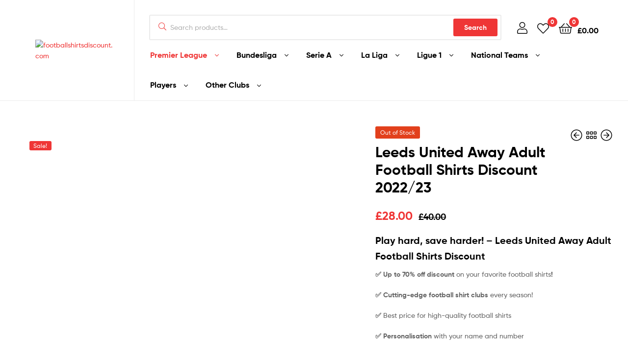

--- FILE ---
content_type: text/html; charset=UTF-8
request_url: https://footballshirtsdiscount.com/product/leeds-united-away-adult-football-shirts-discount-2022-23/
body_size: 45224
content:
<!doctype html>
<html lang="en-US" class="">
<head>
	<meta charset="UTF-8">
	<meta name="viewport" content="width=device-width, initial-scale=1.0, user-scalable=no">
	<link rel="profile" href="//gmpg.org/xfn/11">
	<link rel="pingback" href="https://footballshirtsdiscount.com/xmlrpc.php">
	<meta name='robots' content='index, follow, max-image-preview:large, max-snippet:-1, max-video-preview:-1' />
<link rel="dns-prefetch" href="//fonts.googleapis.com">
<link rel="dns-prefetch" href="//s.w.org">

<link rel="preload" as="font" type="font/woff2" crossorigin="anonymous" href="https://footballshirtsdiscount.com/wp-content/themes/ekommart/assets/fonts/new/Gilroy-Medium.woff2">
<link rel="preload" as="font" type="font/woff2" crossorigin="anonymous" href="https://footballshirtsdiscount.com/wp-content/themes/ekommart/assets/fonts/new/Gilroy-Bold.woff2">
<link rel="preload" as="font" type="font/woff2" crossorigin="anonymous" href="https://footballshirtsdiscount.com/wp-content/themes/ekommart/assets/fonts/ekommart-icon.woff2">

	<!-- This site is optimized with the Yoast SEO plugin v22.6 - https://yoast.com/wordpress/plugins/seo/ -->
	<title>Leeds United Away Adult Football Shirts Discount 2022/23 - | Best Price</title>
	<meta name="description" content="Be the first person to own Leeds United Away Adult Football Shirts Discount with limited offers, sale up to 50% BUY IT NOWW!" />
	<link rel="canonical" href="https://footballshirtsdiscount.com/product/leeds-united-away-adult-football-shirts-discount-2022-23/" />
	<meta property="og:locale" content="en_US" />
	<meta property="og:type" content="product" />
	<meta property="og:title" content="Leeds United Away Adult Football Shirts Discount 2022/23 - | Best Price" />
	<meta property="og:description" content="Be the first person to own Leeds United Away Adult Football Shirts Discount with limited offers, sale up to 50% BUY IT NOWW!" />
	<meta property="og:url" content="https://footballshirtsdiscount.com/product/leeds-united-away-adult-football-shirts-discount-2022-23/" />
	<meta property="og:site_name" content="footballshirtsdiscount.com" />
	<meta property="article:modified_time" content="2023-10-24T04:45:04+00:00" />
	<meta property="og:image" content="https://footballshirtsdiscount.com/wp-content/uploads/2023/06/Leeds-United-Away-Shirt-22-23-1-min.jpg" />
	<meta property="og:image:width" content="1000" />
	<meta property="og:image:height" content="1000" />
	<meta property="og:image:type" content="image/jpeg" /><meta property="og:image" content="https://footballshirtsdiscount.com/wp-content/uploads/2023/06/Leeds-United-Away-Kids-22-23-Football-Shirts-Discount-8-min.jpg" />
	<meta property="og:image:width" content="1000" />
	<meta property="og:image:height" content="1000" />
	<meta property="og:image:type" content="image/jpeg" /><meta property="og:image" content="https://footballshirtsdiscount.com/wp-content/uploads/2023/06/Leeds-United-Away-Kids-22-23-Football-Shirts-Discount-14-min.jpg" />
	<meta property="og:image:width" content="1000" />
	<meta property="og:image:height" content="1000" />
	<meta property="og:image:type" content="image/jpeg" /><meta property="og:image" content="https://footballshirtsdiscount.com/wp-content/uploads/2023/06/Leeds-United-Away-Shirt-22-23-3-min.jpg" />
	<meta property="og:image:width" content="1000" />
	<meta property="og:image:height" content="1000" />
	<meta property="og:image:type" content="image/jpeg" /><meta property="og:image" content="https://footballshirtsdiscount.com/wp-content/uploads/2023/06/Leeds-United-Away-Shirt-22-23-4-min.jpg" />
	<meta property="og:image:width" content="1000" />
	<meta property="og:image:height" content="1000" />
	<meta property="og:image:type" content="image/jpeg" /><meta property="og:image" content="https://footballshirtsdiscount.com/wp-content/uploads/2023/06/Leeds-United-Away-Shirt-22-23-5-min.jpg" />
	<meta property="og:image:width" content="1000" />
	<meta property="og:image:height" content="1000" />
	<meta property="og:image:type" content="image/jpeg" /><meta property="og:image" content="https://footballshirtsdiscount.com/wp-content/uploads/2023/06/Leeds-United-Away-Shirt-22-23-6-min.jpg" />
	<meta property="og:image:width" content="1000" />
	<meta property="og:image:height" content="1000" />
	<meta property="og:image:type" content="image/jpeg" /><meta property="og:image" content="https://footballshirtsdiscount.com/wp-content/uploads/2023/06/Leeds-United-Away-Shirt-22-23-8-min.jpg" />
	<meta property="og:image:width" content="1000" />
	<meta property="og:image:height" content="1000" />
	<meta property="og:image:type" content="image/jpeg" /><meta property="og:image" content="https://footballshirtsdiscount.com/wp-content/uploads/2023/06/Leeds-United-Away-Kids-22-23-Football-Shirts-Discount-5-min.jpg" />
	<meta property="og:image:width" content="1000" />
	<meta property="og:image:height" content="1000" />
	<meta property="og:image:type" content="image/jpeg" />
	<meta name="twitter:card" content="summary_large_image" />
	<meta name="twitter:label1" content="Availability" />
	<meta name="twitter:data1" content="Out of stock" />
	<script type="application/ld+json" class="yoast-schema-graph">{"@context":"https://schema.org","@graph":[{"@type":"CheckoutPage","@id":"https://footballshirtsdiscount.com/product/leeds-united-away-adult-football-shirts-discount-2022-23/","url":"https://footballshirtsdiscount.com/product/leeds-united-away-adult-football-shirts-discount-2022-23/","name":"Leeds United Away Adult Football Shirts Discount 2022/23 - | Best Price","isPartOf":{"@id":"https://footballshirtsdiscount.com/#website"},"primaryImageOfPage":{"@id":"https://footballshirtsdiscount.com/product/leeds-united-away-adult-football-shirts-discount-2022-23/#primaryimage"},"image":{"@id":"https://footballshirtsdiscount.com/product/leeds-united-away-adult-football-shirts-discount-2022-23/#primaryimage"},"thumbnailUrl":"https://footballshirtsdiscount.com/wp-content/uploads/2023/06/Leeds-United-Away-Shirt-22-23-1-min.jpg","description":"Be the first person to own Leeds United Away Adult Football Shirts Discount with limited offers, sale up to 50% BUY IT NOWW!","breadcrumb":{"@id":"https://footballshirtsdiscount.com/product/leeds-united-away-adult-football-shirts-discount-2022-23/#breadcrumb"},"inLanguage":"en-US"},{"@type":"ImageObject","inLanguage":"en-US","@id":"https://footballshirtsdiscount.com/product/leeds-united-away-adult-football-shirts-discount-2022-23/#primaryimage","url":"https://footballshirtsdiscount.com/wp-content/uploads/2023/06/Leeds-United-Away-Shirt-22-23-1-min.jpg","contentUrl":"https://footballshirtsdiscount.com/wp-content/uploads/2023/06/Leeds-United-Away-Shirt-22-23-1-min.jpg","width":1000,"height":1000},{"@type":"BreadcrumbList","@id":"https://footballshirtsdiscount.com/product/leeds-united-away-adult-football-shirts-discount-2022-23/#breadcrumb","itemListElement":[{"@type":"ListItem","position":1,"name":"Home","item":"https://footballshirtsdiscount.com/"},{"@type":"ListItem","position":2,"name":"Shop","item":"https://footballshirtsdiscount.com/shop-football-shirs-discount/"},{"@type":"ListItem","position":3,"name":"Leeds United Away Adult Football Shirts Discount 2022/23"}]},{"@type":"WebSite","@id":"https://footballshirtsdiscount.com/#website","url":"https://footballshirtsdiscount.com/","name":"footballshirtsdiscount.com","description":"Just another WordPress site","publisher":{"@id":"https://footballshirtsdiscount.com/#organization"},"potentialAction":[{"@type":"SearchAction","target":{"@type":"EntryPoint","urlTemplate":"https://footballshirtsdiscount.com/?s={search_term_string}"},"query-input":"required name=search_term_string"}],"inLanguage":"en-US"},{"@type":"Organization","@id":"https://footballshirtsdiscount.com/#organization","name":"footballshirtsdiscount.com","url":"https://footballshirtsdiscount.com/","logo":{"@type":"ImageObject","inLanguage":"en-US","@id":"https://footballshirtsdiscount.com/#/schema/logo/image/","url":"https://footballshirtsdiscount.com/wp-content/uploads/2023/06/cropped-cropped-Footballshirtdiscount-logo.png","contentUrl":"https://footballshirtsdiscount.com/wp-content/uploads/2023/06/cropped-cropped-Footballshirtdiscount-logo.png","width":1199,"height":505,"caption":"footballshirtsdiscount.com"},"image":{"@id":"https://footballshirtsdiscount.com/#/schema/logo/image/"}}]}</script>
	<meta property="og:availability" content="out of stock" />
	<meta property="product:availability" content="out of stock" />
	<meta property="product:retailer_item_id" content="FSDI_LU_AW_AD" />
	<meta property="product:condition" content="new" />
	<!-- / Yoast SEO plugin. -->


<link rel="alternate" type="application/rss+xml" title="footballshirtsdiscount.com &raquo; Feed" href="https://footballshirtsdiscount.com/feed/" />
<link rel="alternate" type="application/rss+xml" title="footballshirtsdiscount.com &raquo; Comments Feed" href="https://footballshirtsdiscount.com/comments/feed/" />
<link rel="alternate" type="application/rss+xml" title="footballshirtsdiscount.com &raquo; Leeds United Away Adult Football Shirts Discount 2022/23 Comments Feed" href="https://footballshirtsdiscount.com/product/leeds-united-away-adult-football-shirts-discount-2022-23/feed/" />
<script type="text/javascript">
/* <![CDATA[ */
window._wpemojiSettings = {"baseUrl":"https:\/\/s.w.org\/images\/core\/emoji\/15.0.3\/72x72\/","ext":".png","svgUrl":"https:\/\/s.w.org\/images\/core\/emoji\/15.0.3\/svg\/","svgExt":".svg","source":{"concatemoji":"https:\/\/footballshirtsdiscount.com\/wp-includes\/js\/wp-emoji-release.min.js?ver=6.5.7"}};
/*! This file is auto-generated */
!function(i,n){var o,s,e;function c(e){try{var t={supportTests:e,timestamp:(new Date).valueOf()};sessionStorage.setItem(o,JSON.stringify(t))}catch(e){}}function p(e,t,n){e.clearRect(0,0,e.canvas.width,e.canvas.height),e.fillText(t,0,0);var t=new Uint32Array(e.getImageData(0,0,e.canvas.width,e.canvas.height).data),r=(e.clearRect(0,0,e.canvas.width,e.canvas.height),e.fillText(n,0,0),new Uint32Array(e.getImageData(0,0,e.canvas.width,e.canvas.height).data));return t.every(function(e,t){return e===r[t]})}function u(e,t,n){switch(t){case"flag":return n(e,"\ud83c\udff3\ufe0f\u200d\u26a7\ufe0f","\ud83c\udff3\ufe0f\u200b\u26a7\ufe0f")?!1:!n(e,"\ud83c\uddfa\ud83c\uddf3","\ud83c\uddfa\u200b\ud83c\uddf3")&&!n(e,"\ud83c\udff4\udb40\udc67\udb40\udc62\udb40\udc65\udb40\udc6e\udb40\udc67\udb40\udc7f","\ud83c\udff4\u200b\udb40\udc67\u200b\udb40\udc62\u200b\udb40\udc65\u200b\udb40\udc6e\u200b\udb40\udc67\u200b\udb40\udc7f");case"emoji":return!n(e,"\ud83d\udc26\u200d\u2b1b","\ud83d\udc26\u200b\u2b1b")}return!1}function f(e,t,n){var r="undefined"!=typeof WorkerGlobalScope&&self instanceof WorkerGlobalScope?new OffscreenCanvas(300,150):i.createElement("canvas"),a=r.getContext("2d",{willReadFrequently:!0}),o=(a.textBaseline="top",a.font="600 32px Arial",{});return e.forEach(function(e){o[e]=t(a,e,n)}),o}function t(e){var t=i.createElement("script");t.src=e,t.defer=!0,i.head.appendChild(t)}"undefined"!=typeof Promise&&(o="wpEmojiSettingsSupports",s=["flag","emoji"],n.supports={everything:!0,everythingExceptFlag:!0},e=new Promise(function(e){i.addEventListener("DOMContentLoaded",e,{once:!0})}),new Promise(function(t){var n=function(){try{var e=JSON.parse(sessionStorage.getItem(o));if("object"==typeof e&&"number"==typeof e.timestamp&&(new Date).valueOf()<e.timestamp+604800&&"object"==typeof e.supportTests)return e.supportTests}catch(e){}return null}();if(!n){if("undefined"!=typeof Worker&&"undefined"!=typeof OffscreenCanvas&&"undefined"!=typeof URL&&URL.createObjectURL&&"undefined"!=typeof Blob)try{var e="postMessage("+f.toString()+"("+[JSON.stringify(s),u.toString(),p.toString()].join(",")+"));",r=new Blob([e],{type:"text/javascript"}),a=new Worker(URL.createObjectURL(r),{name:"wpTestEmojiSupports"});return void(a.onmessage=function(e){c(n=e.data),a.terminate(),t(n)})}catch(e){}c(n=f(s,u,p))}t(n)}).then(function(e){for(var t in e)n.supports[t]=e[t],n.supports.everything=n.supports.everything&&n.supports[t],"flag"!==t&&(n.supports.everythingExceptFlag=n.supports.everythingExceptFlag&&n.supports[t]);n.supports.everythingExceptFlag=n.supports.everythingExceptFlag&&!n.supports.flag,n.DOMReady=!1,n.readyCallback=function(){n.DOMReady=!0}}).then(function(){return e}).then(function(){var e;n.supports.everything||(n.readyCallback(),(e=n.source||{}).concatemoji?t(e.concatemoji):e.wpemoji&&e.twemoji&&(t(e.twemoji),t(e.wpemoji)))}))}((window,document),window._wpemojiSettings);
/* ]]> */
</script>
<link rel='stylesheet' id='themecomplete-fontawesome-css' href='https://footballshirtsdiscount.com/wp-content/plugins/woocommerce-tm-extra-product-options/assets/css/fontawesome.css?ver=5.12' type='text/css' media='screen' />
<link rel='stylesheet' id='themecomplete-animate-css' href='https://footballshirtsdiscount.com/wp-content/plugins/woocommerce-tm-extra-product-options/assets/css/animate.css?ver=6.0.3' type='text/css' media='all' />
<link rel='stylesheet' id='themecomplete-epo-css' href='https://footballshirtsdiscount.com/wp-content/plugins/woocommerce-tm-extra-product-options/assets/css/tm-epo.css?ver=6.0.3' type='text/css' media='all' />
<style id='wp-emoji-styles-inline-css' type='text/css'>

	img.wp-smiley, img.emoji {
		display: inline !important;
		border: none !important;
		box-shadow: none !important;
		height: 1em !important;
		width: 1em !important;
		margin: 0 0.07em !important;
		vertical-align: -0.1em !important;
		background: none !important;
		padding: 0 !important;
	}
</style>
<link rel='stylesheet' id='wp-block-library-css' href='https://footballshirtsdiscount.com/wp-includes/css/dist/block-library/style.min.css?ver=6.5.7' type='text/css' media='all' />
<style id='wp-block-library-theme-inline-css' type='text/css'>
.wp-block-audio figcaption{color:#555;font-size:13px;text-align:center}.is-dark-theme .wp-block-audio figcaption{color:#ffffffa6}.wp-block-audio{margin:0 0 1em}.wp-block-code{border:1px solid #ccc;border-radius:4px;font-family:Menlo,Consolas,monaco,monospace;padding:.8em 1em}.wp-block-embed figcaption{color:#555;font-size:13px;text-align:center}.is-dark-theme .wp-block-embed figcaption{color:#ffffffa6}.wp-block-embed{margin:0 0 1em}.blocks-gallery-caption{color:#555;font-size:13px;text-align:center}.is-dark-theme .blocks-gallery-caption{color:#ffffffa6}.wp-block-image figcaption{color:#555;font-size:13px;text-align:center}.is-dark-theme .wp-block-image figcaption{color:#ffffffa6}.wp-block-image{margin:0 0 1em}.wp-block-pullquote{border-bottom:4px solid;border-top:4px solid;color:currentColor;margin-bottom:1.75em}.wp-block-pullquote cite,.wp-block-pullquote footer,.wp-block-pullquote__citation{color:currentColor;font-size:.8125em;font-style:normal;text-transform:uppercase}.wp-block-quote{border-left:.25em solid;margin:0 0 1.75em;padding-left:1em}.wp-block-quote cite,.wp-block-quote footer{color:currentColor;font-size:.8125em;font-style:normal;position:relative}.wp-block-quote.has-text-align-right{border-left:none;border-right:.25em solid;padding-left:0;padding-right:1em}.wp-block-quote.has-text-align-center{border:none;padding-left:0}.wp-block-quote.is-large,.wp-block-quote.is-style-large,.wp-block-quote.is-style-plain{border:none}.wp-block-search .wp-block-search__label{font-weight:700}.wp-block-search__button{border:1px solid #ccc;padding:.375em .625em}:where(.wp-block-group.has-background){padding:1.25em 2.375em}.wp-block-separator.has-css-opacity{opacity:.4}.wp-block-separator{border:none;border-bottom:2px solid;margin-left:auto;margin-right:auto}.wp-block-separator.has-alpha-channel-opacity{opacity:1}.wp-block-separator:not(.is-style-wide):not(.is-style-dots){width:100px}.wp-block-separator.has-background:not(.is-style-dots){border-bottom:none;height:1px}.wp-block-separator.has-background:not(.is-style-wide):not(.is-style-dots){height:2px}.wp-block-table{margin:0 0 1em}.wp-block-table td,.wp-block-table th{word-break:normal}.wp-block-table figcaption{color:#555;font-size:13px;text-align:center}.is-dark-theme .wp-block-table figcaption{color:#ffffffa6}.wp-block-video figcaption{color:#555;font-size:13px;text-align:center}.is-dark-theme .wp-block-video figcaption{color:#ffffffa6}.wp-block-video{margin:0 0 1em}.wp-block-template-part.has-background{margin-bottom:0;margin-top:0;padding:1.25em 2.375em}
</style>
<link rel='stylesheet' id='woolentor-block-common-css' href='https://footballshirtsdiscount.com/wp-content/plugins/woolentor-addons/woolentor-blocks/src/assets/css/common-style.css?ver=2.8.8' type='text/css' media='all' />
<link rel='stylesheet' id='woolentor-block-default-css' href='https://footballshirtsdiscount.com/wp-content/plugins/woolentor-addons/woolentor-blocks/src/assets/css/style-index.css?ver=2.8.8' type='text/css' media='all' />
<link rel='stylesheet' id='ekommart-gutenberg-blocks-css' href='https://footballshirtsdiscount.com/wp-content/themes/ekommart/assets/css/base/gutenberg-blocks.css?ver=3.7.2' type='text/css' media='all' />
<style id='classic-theme-styles-inline-css' type='text/css'>
/*! This file is auto-generated */
.wp-block-button__link{color:#fff;background-color:#32373c;border-radius:9999px;box-shadow:none;text-decoration:none;padding:calc(.667em + 2px) calc(1.333em + 2px);font-size:1.125em}.wp-block-file__button{background:#32373c;color:#fff;text-decoration:none}
</style>
<style id='global-styles-inline-css' type='text/css'>
body{--wp--preset--color--black: #000000;--wp--preset--color--cyan-bluish-gray: #abb8c3;--wp--preset--color--white: #ffffff;--wp--preset--color--pale-pink: #f78da7;--wp--preset--color--vivid-red: #cf2e2e;--wp--preset--color--luminous-vivid-orange: #ff6900;--wp--preset--color--luminous-vivid-amber: #fcb900;--wp--preset--color--light-green-cyan: #7bdcb5;--wp--preset--color--vivid-green-cyan: #00d084;--wp--preset--color--pale-cyan-blue: #8ed1fc;--wp--preset--color--vivid-cyan-blue: #0693e3;--wp--preset--color--vivid-purple: #9b51e0;--wp--preset--gradient--vivid-cyan-blue-to-vivid-purple: linear-gradient(135deg,rgba(6,147,227,1) 0%,rgb(155,81,224) 100%);--wp--preset--gradient--light-green-cyan-to-vivid-green-cyan: linear-gradient(135deg,rgb(122,220,180) 0%,rgb(0,208,130) 100%);--wp--preset--gradient--luminous-vivid-amber-to-luminous-vivid-orange: linear-gradient(135deg,rgba(252,185,0,1) 0%,rgba(255,105,0,1) 100%);--wp--preset--gradient--luminous-vivid-orange-to-vivid-red: linear-gradient(135deg,rgba(255,105,0,1) 0%,rgb(207,46,46) 100%);--wp--preset--gradient--very-light-gray-to-cyan-bluish-gray: linear-gradient(135deg,rgb(238,238,238) 0%,rgb(169,184,195) 100%);--wp--preset--gradient--cool-to-warm-spectrum: linear-gradient(135deg,rgb(74,234,220) 0%,rgb(151,120,209) 20%,rgb(207,42,186) 40%,rgb(238,44,130) 60%,rgb(251,105,98) 80%,rgb(254,248,76) 100%);--wp--preset--gradient--blush-light-purple: linear-gradient(135deg,rgb(255,206,236) 0%,rgb(152,150,240) 100%);--wp--preset--gradient--blush-bordeaux: linear-gradient(135deg,rgb(254,205,165) 0%,rgb(254,45,45) 50%,rgb(107,0,62) 100%);--wp--preset--gradient--luminous-dusk: linear-gradient(135deg,rgb(255,203,112) 0%,rgb(199,81,192) 50%,rgb(65,88,208) 100%);--wp--preset--gradient--pale-ocean: linear-gradient(135deg,rgb(255,245,203) 0%,rgb(182,227,212) 50%,rgb(51,167,181) 100%);--wp--preset--gradient--electric-grass: linear-gradient(135deg,rgb(202,248,128) 0%,rgb(113,206,126) 100%);--wp--preset--gradient--midnight: linear-gradient(135deg,rgb(2,3,129) 0%,rgb(40,116,252) 100%);--wp--preset--font-size--small: 14px;--wp--preset--font-size--medium: 23px;--wp--preset--font-size--large: 26px;--wp--preset--font-size--x-large: 42px;--wp--preset--font-size--normal: 16px;--wp--preset--font-size--huge: 37px;--wp--preset--spacing--20: 0.44rem;--wp--preset--spacing--30: 0.67rem;--wp--preset--spacing--40: 1rem;--wp--preset--spacing--50: 1.5rem;--wp--preset--spacing--60: 2.25rem;--wp--preset--spacing--70: 3.38rem;--wp--preset--spacing--80: 5.06rem;--wp--preset--shadow--natural: 6px 6px 9px rgba(0, 0, 0, 0.2);--wp--preset--shadow--deep: 12px 12px 50px rgba(0, 0, 0, 0.4);--wp--preset--shadow--sharp: 6px 6px 0px rgba(0, 0, 0, 0.2);--wp--preset--shadow--outlined: 6px 6px 0px -3px rgba(255, 255, 255, 1), 6px 6px rgba(0, 0, 0, 1);--wp--preset--shadow--crisp: 6px 6px 0px rgba(0, 0, 0, 1);}:where(.is-layout-flex){gap: 0.5em;}:where(.is-layout-grid){gap: 0.5em;}body .is-layout-flex{display: flex;}body .is-layout-flex{flex-wrap: wrap;align-items: center;}body .is-layout-flex > *{margin: 0;}body .is-layout-grid{display: grid;}body .is-layout-grid > *{margin: 0;}:where(.wp-block-columns.is-layout-flex){gap: 2em;}:where(.wp-block-columns.is-layout-grid){gap: 2em;}:where(.wp-block-post-template.is-layout-flex){gap: 1.25em;}:where(.wp-block-post-template.is-layout-grid){gap: 1.25em;}.has-black-color{color: var(--wp--preset--color--black) !important;}.has-cyan-bluish-gray-color{color: var(--wp--preset--color--cyan-bluish-gray) !important;}.has-white-color{color: var(--wp--preset--color--white) !important;}.has-pale-pink-color{color: var(--wp--preset--color--pale-pink) !important;}.has-vivid-red-color{color: var(--wp--preset--color--vivid-red) !important;}.has-luminous-vivid-orange-color{color: var(--wp--preset--color--luminous-vivid-orange) !important;}.has-luminous-vivid-amber-color{color: var(--wp--preset--color--luminous-vivid-amber) !important;}.has-light-green-cyan-color{color: var(--wp--preset--color--light-green-cyan) !important;}.has-vivid-green-cyan-color{color: var(--wp--preset--color--vivid-green-cyan) !important;}.has-pale-cyan-blue-color{color: var(--wp--preset--color--pale-cyan-blue) !important;}.has-vivid-cyan-blue-color{color: var(--wp--preset--color--vivid-cyan-blue) !important;}.has-vivid-purple-color{color: var(--wp--preset--color--vivid-purple) !important;}.has-black-background-color{background-color: var(--wp--preset--color--black) !important;}.has-cyan-bluish-gray-background-color{background-color: var(--wp--preset--color--cyan-bluish-gray) !important;}.has-white-background-color{background-color: var(--wp--preset--color--white) !important;}.has-pale-pink-background-color{background-color: var(--wp--preset--color--pale-pink) !important;}.has-vivid-red-background-color{background-color: var(--wp--preset--color--vivid-red) !important;}.has-luminous-vivid-orange-background-color{background-color: var(--wp--preset--color--luminous-vivid-orange) !important;}.has-luminous-vivid-amber-background-color{background-color: var(--wp--preset--color--luminous-vivid-amber) !important;}.has-light-green-cyan-background-color{background-color: var(--wp--preset--color--light-green-cyan) !important;}.has-vivid-green-cyan-background-color{background-color: var(--wp--preset--color--vivid-green-cyan) !important;}.has-pale-cyan-blue-background-color{background-color: var(--wp--preset--color--pale-cyan-blue) !important;}.has-vivid-cyan-blue-background-color{background-color: var(--wp--preset--color--vivid-cyan-blue) !important;}.has-vivid-purple-background-color{background-color: var(--wp--preset--color--vivid-purple) !important;}.has-black-border-color{border-color: var(--wp--preset--color--black) !important;}.has-cyan-bluish-gray-border-color{border-color: var(--wp--preset--color--cyan-bluish-gray) !important;}.has-white-border-color{border-color: var(--wp--preset--color--white) !important;}.has-pale-pink-border-color{border-color: var(--wp--preset--color--pale-pink) !important;}.has-vivid-red-border-color{border-color: var(--wp--preset--color--vivid-red) !important;}.has-luminous-vivid-orange-border-color{border-color: var(--wp--preset--color--luminous-vivid-orange) !important;}.has-luminous-vivid-amber-border-color{border-color: var(--wp--preset--color--luminous-vivid-amber) !important;}.has-light-green-cyan-border-color{border-color: var(--wp--preset--color--light-green-cyan) !important;}.has-vivid-green-cyan-border-color{border-color: var(--wp--preset--color--vivid-green-cyan) !important;}.has-pale-cyan-blue-border-color{border-color: var(--wp--preset--color--pale-cyan-blue) !important;}.has-vivid-cyan-blue-border-color{border-color: var(--wp--preset--color--vivid-cyan-blue) !important;}.has-vivid-purple-border-color{border-color: var(--wp--preset--color--vivid-purple) !important;}.has-vivid-cyan-blue-to-vivid-purple-gradient-background{background: var(--wp--preset--gradient--vivid-cyan-blue-to-vivid-purple) !important;}.has-light-green-cyan-to-vivid-green-cyan-gradient-background{background: var(--wp--preset--gradient--light-green-cyan-to-vivid-green-cyan) !important;}.has-luminous-vivid-amber-to-luminous-vivid-orange-gradient-background{background: var(--wp--preset--gradient--luminous-vivid-amber-to-luminous-vivid-orange) !important;}.has-luminous-vivid-orange-to-vivid-red-gradient-background{background: var(--wp--preset--gradient--luminous-vivid-orange-to-vivid-red) !important;}.has-very-light-gray-to-cyan-bluish-gray-gradient-background{background: var(--wp--preset--gradient--very-light-gray-to-cyan-bluish-gray) !important;}.has-cool-to-warm-spectrum-gradient-background{background: var(--wp--preset--gradient--cool-to-warm-spectrum) !important;}.has-blush-light-purple-gradient-background{background: var(--wp--preset--gradient--blush-light-purple) !important;}.has-blush-bordeaux-gradient-background{background: var(--wp--preset--gradient--blush-bordeaux) !important;}.has-luminous-dusk-gradient-background{background: var(--wp--preset--gradient--luminous-dusk) !important;}.has-pale-ocean-gradient-background{background: var(--wp--preset--gradient--pale-ocean) !important;}.has-electric-grass-gradient-background{background: var(--wp--preset--gradient--electric-grass) !important;}.has-midnight-gradient-background{background: var(--wp--preset--gradient--midnight) !important;}.has-small-font-size{font-size: var(--wp--preset--font-size--small) !important;}.has-medium-font-size{font-size: var(--wp--preset--font-size--medium) !important;}.has-large-font-size{font-size: var(--wp--preset--font-size--large) !important;}.has-x-large-font-size{font-size: var(--wp--preset--font-size--x-large) !important;}
.wp-block-navigation a:where(:not(.wp-element-button)){color: inherit;}
:where(.wp-block-post-template.is-layout-flex){gap: 1.25em;}:where(.wp-block-post-template.is-layout-grid){gap: 1.25em;}
:where(.wp-block-columns.is-layout-flex){gap: 2em;}:where(.wp-block-columns.is-layout-grid){gap: 2em;}
.wp-block-pullquote{font-size: 1.5em;line-height: 1.6;}
</style>
<link rel='stylesheet' id='widgetopts-styles-css' href='https://footballshirtsdiscount.com/wp-content/plugins/widget-options/assets/css/widget-options.css?ver=4.0.6' type='text/css' media='all' />
<link rel='stylesheet' id='select2-css' href='https://footballshirtsdiscount.com/wp-content/plugins/woocommerce/assets/css/select2.css?ver=8.8.6' type='text/css' media='all' />
<link rel='stylesheet' id='photoswipe-css' href='https://footballshirtsdiscount.com/wp-content/plugins/woocommerce/assets/css/photoswipe/photoswipe.min.css?ver=8.8.6' type='text/css' media='all' />
<link rel='stylesheet' id='photoswipe-default-skin-css' href='https://footballshirtsdiscount.com/wp-content/plugins/woocommerce/assets/css/photoswipe/default-skin/default-skin.min.css?ver=8.8.6' type='text/css' media='all' />
<style id='woocommerce-inline-inline-css' type='text/css'>
.woocommerce form .form-row .required { visibility: visible; }
</style>
<link rel='stylesheet' id='font-awesome-css' href='https://footballshirtsdiscount.com/wp-content/plugins/elementor/assets/lib/font-awesome/css/font-awesome.min.css?ver=4.7.0' type='text/css' media='all' />
<link rel='stylesheet' id='simple-line-icons-wl-css' href='https://footballshirtsdiscount.com/wp-content/plugins/woolentor-addons/assets/css/simple-line-icons.css?ver=2.8.8' type='text/css' media='all' />
<link rel='stylesheet' id='htflexboxgrid-css' href='https://footballshirtsdiscount.com/wp-content/plugins/woolentor-addons/assets/css/htflexboxgrid.css?ver=2.8.8' type='text/css' media='all' />
<link rel='stylesheet' id='slick-css' href='https://footballshirtsdiscount.com/wp-content/plugins/woolentor-addons/assets/css/slick.css?ver=2.8.8' type='text/css' media='all' />
<link rel='stylesheet' id='woolentor-widgets-css' href='https://footballshirtsdiscount.com/wp-content/plugins/woolentor-addons/assets/css/woolentor-widgets.css?ver=2.8.8' type='text/css' media='all' />
<link rel='stylesheet' id='perfect-scrollbar-css' href='https://footballshirtsdiscount.com/wp-content/plugins/woo-smart-wishlist/assets/libs/perfect-scrollbar/css/perfect-scrollbar.min.css?ver=6.5.7' type='text/css' media='all' />
<link rel='stylesheet' id='perfect-scrollbar-wpc-css' href='https://footballshirtsdiscount.com/wp-content/plugins/woo-smart-wishlist/assets/libs/perfect-scrollbar/css/custom-theme.css?ver=6.5.7' type='text/css' media='all' />
<link rel='stylesheet' id='woosw-icons-css' href='https://footballshirtsdiscount.com/wp-content/plugins/woo-smart-wishlist/assets/css/icons.css?ver=5.0.8' type='text/css' media='all' />
<link rel='stylesheet' id='woosw-frontend-css' href='https://footballshirtsdiscount.com/wp-content/plugins/woo-smart-wishlist/assets/css/frontend.css?ver=5.0.8' type='text/css' media='all' />
<style id='woosw-frontend-inline-css' type='text/css'>
.woosw-popup .woosw-popup-inner .woosw-popup-content .woosw-popup-content-bot .woosw-notice { background-color: #5fbd74; } .woosw-popup .woosw-popup-inner .woosw-popup-content .woosw-popup-content-bot .woosw-popup-content-bot-inner a:hover { color: #5fbd74; border-color: #5fbd74; } 
</style>
<link rel='stylesheet' id='ekommart-style-css' href='https://footballshirtsdiscount.com/wp-content/themes/ekommart/style.css?ver=3.7.2' type='text/css' media='all' />
<style id='ekommart-style-inline-css' type='text/css'>
body{--primary:#EF3636;--primary_hover:#D93131;--secondary:;--text:;--accent:;--light:#888888;--border:#EBEBEB;--dark:#252525;}
</style>
<link rel='stylesheet' id='elementor-frontend-css' href='https://footballshirtsdiscount.com/wp-content/plugins/elementor/assets/css/frontend-lite.min.css?ver=3.21.5' type='text/css' media='all' />
<link rel='stylesheet' id='elementor-post-5-css' href='https://footballshirtsdiscount.com/wp-content/uploads/elementor/css/post-5.css?ver=1755882561' type='text/css' media='all' />
<link rel='stylesheet' id='ekommart-elementor-css' href='https://footballshirtsdiscount.com/wp-content/themes/ekommart/assets/css/base/elementor.css?ver=3.7.2' type='text/css' media='all' />
<link rel='stylesheet' id='buy-now-woo-css' href='https://footballshirtsdiscount.com/wp-content/plugins/buy-now-woo/assets/css/buy-now-woo.css?ver=1.0.0' type='text/css' media='all' />
<link rel='stylesheet' id='ekommart-woocommerce-style-css' href='https://footballshirtsdiscount.com/wp-content/themes/ekommart/assets/css/woocommerce/woocommerce.css?ver=3.7.2' type='text/css' media='all' />
<link rel='stylesheet' id='tooltipster-css' href='https://footballshirtsdiscount.com/wp-content/themes/ekommart/assets/css/libs/tooltipster.bundle.min.css?ver=3.7.2' type='text/css' media='all' />
<link rel='stylesheet' id='ekommart-child-style-css' href='https://footballshirtsdiscount.com/wp-content/themes/ekommart-child/style.css?ver=3.7.2' type='text/css' media='all' />
<style id='themecomplete-extra-css-inline-css' type='text/css'>
.woocommerce #content table.cart img.epo-upload-image, .woocommerce table.cart img.epo-upload-image, .woocommerce-page #content table.cart img.epo-upload-image, .woocommerce-page table.cart img.epo-upload-image, .epo-upload-image {max-width: 70% !important;max-height: none !important;}

</style>
<script type="text/javascript" src="https://footballshirtsdiscount.com/wp-includes/js/jquery/jquery.min.js?ver=3.7.1" id="jquery-core-js"></script>
<script type="text/javascript" src="https://footballshirtsdiscount.com/wp-includes/js/jquery/jquery-migrate.min.js?ver=3.4.1" id="jquery-migrate-js"></script>
<script type="text/javascript" src="https://footballshirtsdiscount.com/wp-content/plugins/woocommerce/assets/js/jquery-blockui/jquery.blockUI.min.js?ver=2.7.0-wc.8.8.6" id="jquery-blockui-js" defer="defer" data-wp-strategy="defer"></script>
<script type="text/javascript" id="wc-add-to-cart-js-extra">
/* <![CDATA[ */
var wc_add_to_cart_params = {"ajax_url":"\/wp-admin\/admin-ajax.php","wc_ajax_url":"\/?wc-ajax=%%endpoint%%","i18n_view_cart":"View cart","cart_url":"https:\/\/footballshirtsdiscount.com\/cart\/","is_cart":"","cart_redirect_after_add":"no"};
/* ]]> */
</script>
<script type="text/javascript" src="https://footballshirtsdiscount.com/wp-content/plugins/woocommerce/assets/js/frontend/add-to-cart.min.js?ver=8.8.6" id="wc-add-to-cart-js" defer="defer" data-wp-strategy="defer"></script>
<script type="text/javascript" src="https://footballshirtsdiscount.com/wp-content/plugins/woocommerce/assets/js/selectWoo/selectWoo.full.min.js?ver=1.0.9-wc.8.8.6" id="selectWoo-js" defer="defer" data-wp-strategy="defer"></script>
<script type="text/javascript" id="zxcvbn-async-js-extra">
/* <![CDATA[ */
var _zxcvbnSettings = {"src":"https:\/\/footballshirtsdiscount.com\/wp-includes\/js\/zxcvbn.min.js"};
/* ]]> */
</script>
<script type="text/javascript" src="https://footballshirtsdiscount.com/wp-includes/js/zxcvbn-async.min.js?ver=1.0" id="zxcvbn-async-js"></script>
<script type="text/javascript" src="https://footballshirtsdiscount.com/wp-includes/js/dist/vendor/wp-polyfill-inert.min.js?ver=3.1.2" id="wp-polyfill-inert-js"></script>
<script type="text/javascript" src="https://footballshirtsdiscount.com/wp-includes/js/dist/vendor/regenerator-runtime.min.js?ver=0.14.0" id="regenerator-runtime-js"></script>
<script type="text/javascript" src="https://footballshirtsdiscount.com/wp-includes/js/dist/vendor/wp-polyfill.min.js?ver=3.15.0" id="wp-polyfill-js"></script>
<script type="text/javascript" src="https://footballshirtsdiscount.com/wp-includes/js/dist/hooks.min.js?ver=2810c76e705dd1a53b18" id="wp-hooks-js"></script>
<script type="text/javascript" src="https://footballshirtsdiscount.com/wp-includes/js/dist/i18n.min.js?ver=5e580eb46a90c2b997e6" id="wp-i18n-js"></script>
<script type="text/javascript" id="wp-i18n-js-after">
/* <![CDATA[ */
wp.i18n.setLocaleData( { 'text direction\u0004ltr': [ 'ltr' ] } );
/* ]]> */
</script>
<script type="text/javascript" id="password-strength-meter-js-extra">
/* <![CDATA[ */
var pwsL10n = {"unknown":"Password strength unknown","short":"Very weak","bad":"Weak","good":"Medium","strong":"Strong","mismatch":"Mismatch"};
/* ]]> */
</script>
<script type="text/javascript" src="https://footballshirtsdiscount.com/wp-admin/js/password-strength-meter.min.js?ver=6.5.7" id="password-strength-meter-js"></script>
<script type="text/javascript" id="wc-password-strength-meter-js-extra">
/* <![CDATA[ */
var wc_password_strength_meter_params = {"min_password_strength":"3","stop_checkout":"","i18n_password_error":"Please enter a stronger password.","i18n_password_hint":"Hint: The password should be at least twelve characters long. To make it stronger, use upper and lower case letters, numbers, and symbols like ! \" ? $ % ^ & )."};
/* ]]> */
</script>
<script type="text/javascript" src="https://footballshirtsdiscount.com/wp-content/plugins/woocommerce/assets/js/frontend/password-strength-meter.min.js?ver=8.8.6" id="wc-password-strength-meter-js" defer="defer" data-wp-strategy="defer"></script>
<script type="text/javascript" src="https://footballshirtsdiscount.com/wp-content/plugins/woocommerce/assets/js/js-cookie/js.cookie.min.js?ver=2.1.4-wc.8.8.6" id="js-cookie-js" data-wp-strategy="defer"></script>
<script type="text/javascript" id="woocommerce-js-extra">
/* <![CDATA[ */
var woocommerce_params = {"ajax_url":"\/wp-admin\/admin-ajax.php","wc_ajax_url":"\/?wc-ajax=%%endpoint%%"};
/* ]]> */
</script>
<script type="text/javascript" src="https://footballshirtsdiscount.com/wp-content/plugins/woocommerce/assets/js/frontend/woocommerce.min.js?ver=8.8.6" id="woocommerce-js" defer="defer" data-wp-strategy="defer"></script>
<script type="text/javascript" id="wc-country-select-js-extra">
/* <![CDATA[ */
var wc_country_select_params = {"countries":"[]","i18n_select_state_text":"Select an option\u2026","i18n_no_matches":"No matches found","i18n_ajax_error":"Loading failed","i18n_input_too_short_1":"Please enter 1 or more characters","i18n_input_too_short_n":"Please enter %qty% or more characters","i18n_input_too_long_1":"Please delete 1 character","i18n_input_too_long_n":"Please delete %qty% characters","i18n_selection_too_long_1":"You can only select 1 item","i18n_selection_too_long_n":"You can only select %qty% items","i18n_load_more":"Loading more results\u2026","i18n_searching":"Searching\u2026"};
/* ]]> */
</script>
<script type="text/javascript" src="https://footballshirtsdiscount.com/wp-content/plugins/woocommerce/assets/js/frontend/country-select.min.js?ver=8.8.6" id="wc-country-select-js" defer="defer" data-wp-strategy="defer"></script>
<script type="text/javascript" id="wc-address-i18n-js-extra">
/* <![CDATA[ */
var wc_address_i18n_params = {"locale":"{\"GB\":{\"postcode\":{\"label\":\"Postcode\"},\"state\":{\"label\":\"County\",\"required\":false}},\"default\":{\"first_name\":{\"label\":\"First name\",\"required\":true,\"class\":[\"form-row-first\"],\"autocomplete\":\"given-name\",\"priority\":10},\"last_name\":{\"label\":\"Last name\",\"required\":true,\"class\":[\"form-row-last\"],\"autocomplete\":\"family-name\",\"priority\":20},\"company\":{\"label\":\"Company name\",\"class\":[\"form-row-wide\"],\"autocomplete\":\"organization\",\"priority\":30,\"required\":false},\"country\":{\"type\":\"country\",\"label\":\"Country \\\/ Region\",\"required\":true,\"class\":[\"form-row-wide\",\"address-field\",\"update_totals_on_change\"],\"autocomplete\":\"country\",\"priority\":40},\"address_1\":{\"label\":\"Street address\",\"placeholder\":\"House number and street name\",\"required\":true,\"class\":[\"form-row-wide\",\"address-field\"],\"autocomplete\":\"address-line1\",\"priority\":50},\"address_2\":{\"label\":\"Apartment, suite, unit, etc.\",\"label_class\":[\"screen-reader-text\"],\"placeholder\":\"Apartment, suite, unit, etc. (optional)\",\"class\":[\"form-row-wide\",\"address-field\"],\"autocomplete\":\"address-line2\",\"priority\":60,\"required\":false},\"city\":{\"label\":\"Town \\\/ City\",\"required\":true,\"class\":[\"form-row-wide\",\"address-field\"],\"autocomplete\":\"address-level2\",\"priority\":70},\"state\":{\"type\":\"state\",\"label\":\"State \\\/ County\",\"required\":true,\"class\":[\"form-row-wide\",\"address-field\"],\"validate\":[\"state\"],\"autocomplete\":\"address-level1\",\"priority\":80},\"postcode\":{\"label\":\"Postcode \\\/ ZIP\",\"required\":true,\"class\":[\"form-row-wide\",\"address-field\"],\"validate\":[\"postcode\"],\"autocomplete\":\"postal-code\",\"priority\":90},\"0\":\"first_name\",\"1\":\"last_name\",\"2\":\"company\",\"3\":\"address_1\",\"4\":\"address_2\",\"5\":\"country\",\"6\":\"city\",\"7\":\"state\",\"8\":\"postcode\",\"9\":\"phone\"}}","locale_fields":"{\"address_1\":\"#billing_address_1_field, #shipping_address_1_field\",\"address_2\":\"#billing_address_2_field, #shipping_address_2_field\",\"state\":\"#billing_state_field, #shipping_state_field, #calc_shipping_state_field\",\"postcode\":\"#billing_postcode_field, #shipping_postcode_field, #calc_shipping_postcode_field\",\"city\":\"#billing_city_field, #shipping_city_field, #calc_shipping_city_field\"}","i18n_required_text":"required","i18n_optional_text":"optional"};
/* ]]> */
</script>
<script type="text/javascript" src="https://footballshirtsdiscount.com/wp-content/plugins/woocommerce/assets/js/frontend/address-i18n.min.js?ver=8.8.6" id="wc-address-i18n-js" defer="defer" data-wp-strategy="defer"></script>
<script type="text/javascript" id="wc-checkout-js-extra">
/* <![CDATA[ */
var wc_checkout_params = {"ajax_url":"\/wp-admin\/admin-ajax.php","wc_ajax_url":"\/?wc-ajax=%%endpoint%%","update_order_review_nonce":"b602e6553f","apply_coupon_nonce":"b040df2b47","remove_coupon_nonce":"01ff4001c7","option_guest_checkout":"yes","checkout_url":"\/?wc-ajax=checkout","is_checkout":"1","debug_mode":"","i18n_checkout_error":"Error processing checkout. Please try again."};
/* ]]> */
</script>
<script type="text/javascript" src="https://footballshirtsdiscount.com/wp-content/plugins/woocommerce/assets/js/frontend/checkout.min.js?ver=8.8.6" id="wc-checkout-js" defer="defer" data-wp-strategy="defer"></script>
<script type="text/javascript" src="https://footballshirtsdiscount.com/wp-content/plugins/woocommerce/assets/js/zoom/jquery.zoom.min.js?ver=1.7.21-wc.8.8.6" id="zoom-js" defer="defer" data-wp-strategy="defer"></script>
<script type="text/javascript" src="https://footballshirtsdiscount.com/wp-content/plugins/woocommerce/assets/js/flexslider/jquery.flexslider.min.js?ver=2.7.2-wc.8.8.6" id="flexslider-js" defer="defer" data-wp-strategy="defer"></script>
<script type="text/javascript" src="https://footballshirtsdiscount.com/wp-content/plugins/woocommerce/assets/js/photoswipe/photoswipe.min.js?ver=4.1.1-wc.8.8.6" id="photoswipe-js" defer="defer" data-wp-strategy="defer"></script>
<script type="text/javascript" src="https://footballshirtsdiscount.com/wp-content/plugins/woocommerce/assets/js/photoswipe/photoswipe-ui-default.min.js?ver=4.1.1-wc.8.8.6" id="photoswipe-ui-default-js" defer="defer" data-wp-strategy="defer"></script>
<script type="text/javascript" id="wc-single-product-js-extra">
/* <![CDATA[ */
var wc_single_product_params = {"i18n_required_rating_text":"Please select a rating","review_rating_required":"yes","flexslider":{"rtl":false,"animation":"slide","smoothHeight":true,"directionNav":false,"controlNav":"thumbnails","slideshow":false,"animationSpeed":500,"animationLoop":false,"allowOneSlide":false},"zoom_enabled":"1","zoom_options":[],"photoswipe_enabled":"1","photoswipe_options":{"shareEl":false,"closeOnScroll":false,"history":false,"hideAnimationDuration":0,"showAnimationDuration":0},"flexslider_enabled":"1"};
/* ]]> */
</script>
<script type="text/javascript" src="https://footballshirtsdiscount.com/wp-content/plugins/woocommerce/assets/js/frontend/single-product.min.js?ver=8.8.6" id="wc-single-product-js" defer="defer" data-wp-strategy="defer"></script>
<link rel="https://api.w.org/" href="https://footballshirtsdiscount.com/wp-json/" /><link rel="alternate" type="application/json" href="https://footballshirtsdiscount.com/wp-json/wp/v2/product/8380" /><link rel="EditURI" type="application/rsd+xml" title="RSD" href="https://footballshirtsdiscount.com/xmlrpc.php?rsd" />
<meta name="generator" content="WordPress 6.5.7" />
<meta name="generator" content="WooCommerce 8.8.6" />
<link rel='shortlink' href='https://footballshirtsdiscount.com/?p=8380' />
<link rel="alternate" type="application/json+oembed" href="https://footballshirtsdiscount.com/wp-json/oembed/1.0/embed?url=https%3A%2F%2Ffootballshirtsdiscount.com%2Fproduct%2Fleeds-united-away-adult-football-shirts-discount-2022-23%2F" />
<link rel="alternate" type="text/xml+oembed" href="https://footballshirtsdiscount.com/wp-json/oembed/1.0/embed?url=https%3A%2F%2Ffootballshirtsdiscount.com%2Fproduct%2Fleeds-united-away-adult-football-shirts-discount-2022-23%2F&#038;format=xml" />
		<script>
			( function() {
				window.onpageshow = function( event ) {
					// Defined window.wpforms means that a form exists on a page.
					// If so and back/forward button has been clicked,
					// force reload a page to prevent the submit button state stuck.
					if ( typeof window.wpforms !== 'undefined' && event.persisted ) {
						window.location.reload();
					}
				};
			}() );
		</script>
			<noscript><style>.woocommerce-product-gallery{ opacity: 1 !important; }</style></noscript>
	<meta name="generator" content="Elementor 3.21.5; features: e_optimized_assets_loading, e_optimized_css_loading, additional_custom_breakpoints; settings: css_print_method-external, google_font-enabled, font_display-swap">
<meta name="generator" content="Powered by Slider Revolution 6.6.14 - responsive, Mobile-Friendly Slider Plugin for WordPress with comfortable drag and drop interface." />
<link rel="icon" href="https://footballshirtsdiscount.com/wp-content/uploads/2023/06/cropped-cropped-cropped-Footballshirtdiscount-logo-32x32.png" sizes="32x32" />
<link rel="icon" href="https://footballshirtsdiscount.com/wp-content/uploads/2023/06/cropped-cropped-cropped-Footballshirtdiscount-logo-192x192.png" sizes="192x192" />
<link rel="apple-touch-icon" href="https://footballshirtsdiscount.com/wp-content/uploads/2023/06/cropped-cropped-cropped-Footballshirtdiscount-logo-180x180.png" />
<meta name="msapplication-TileImage" content="https://footballshirtsdiscount.com/wp-content/uploads/2023/06/cropped-cropped-cropped-Footballshirtdiscount-logo-270x270.png" />
<script>function setREVStartSize(e){
			//window.requestAnimationFrame(function() {
				window.RSIW = window.RSIW===undefined ? window.innerWidth : window.RSIW;
				window.RSIH = window.RSIH===undefined ? window.innerHeight : window.RSIH;
				try {
					var pw = document.getElementById(e.c).parentNode.offsetWidth,
						newh;
					pw = pw===0 || isNaN(pw) || (e.l=="fullwidth" || e.layout=="fullwidth") ? window.RSIW : pw;
					e.tabw = e.tabw===undefined ? 0 : parseInt(e.tabw);
					e.thumbw = e.thumbw===undefined ? 0 : parseInt(e.thumbw);
					e.tabh = e.tabh===undefined ? 0 : parseInt(e.tabh);
					e.thumbh = e.thumbh===undefined ? 0 : parseInt(e.thumbh);
					e.tabhide = e.tabhide===undefined ? 0 : parseInt(e.tabhide);
					e.thumbhide = e.thumbhide===undefined ? 0 : parseInt(e.thumbhide);
					e.mh = e.mh===undefined || e.mh=="" || e.mh==="auto" ? 0 : parseInt(e.mh,0);
					if(e.layout==="fullscreen" || e.l==="fullscreen")
						newh = Math.max(e.mh,window.RSIH);
					else{
						e.gw = Array.isArray(e.gw) ? e.gw : [e.gw];
						for (var i in e.rl) if (e.gw[i]===undefined || e.gw[i]===0) e.gw[i] = e.gw[i-1];
						e.gh = e.el===undefined || e.el==="" || (Array.isArray(e.el) && e.el.length==0)? e.gh : e.el;
						e.gh = Array.isArray(e.gh) ? e.gh : [e.gh];
						for (var i in e.rl) if (e.gh[i]===undefined || e.gh[i]===0) e.gh[i] = e.gh[i-1];
											
						var nl = new Array(e.rl.length),
							ix = 0,
							sl;
						e.tabw = e.tabhide>=pw ? 0 : e.tabw;
						e.thumbw = e.thumbhide>=pw ? 0 : e.thumbw;
						e.tabh = e.tabhide>=pw ? 0 : e.tabh;
						e.thumbh = e.thumbhide>=pw ? 0 : e.thumbh;
						for (var i in e.rl) nl[i] = e.rl[i]<window.RSIW ? 0 : e.rl[i];
						sl = nl[0];
						for (var i in nl) if (sl>nl[i] && nl[i]>0) { sl = nl[i]; ix=i;}
						var m = pw>(e.gw[ix]+e.tabw+e.thumbw) ? 1 : (pw-(e.tabw+e.thumbw)) / (e.gw[ix]);
						newh =  (e.gh[ix] * m) + (e.tabh + e.thumbh);
					}
					var el = document.getElementById(e.c);
					if (el!==null && el) el.style.height = newh+"px";
					el = document.getElementById(e.c+"_wrapper");
					if (el!==null && el) {
						el.style.height = newh+"px";
						el.style.display = "block";
					}
				} catch(e){
					console.log("Failure at Presize of Slider:" + e)
				}
			//});
		  };</script>
		<style type="text/css" id="wp-custom-css">
			ul.product-categories ul.children {
    display: none;
}
.site-footer {
    border-top: 1px solid #ddd;
}
.wsb-button {
    position: relative;
    height: 48px;
    margin-top: 10px;
    margin-left: 15px;
}		</style>
		<script class="tm-hidden" type="text/template" id="tmpl-tc-cart-options-popup">
	<div class='header'>
		<h3>{{{ data.title }}}</h3>
	</div>
	<div id='{{{ data.id }}}' class='float-editbox'>{{{ data.html }}}</div>
	<div class='footer'>
		<div class='inner'>
			<span class='tm-button button button-secondary button-large floatbox-cancel'>{{{ data.close }}}</span>
		</div>
	</div>
</script>
<script class="tm-hidden" type="text/template" id="tmpl-tc-lightbox">
	<div class="tc-lightbox-wrap">
		<span class="tc-lightbox-button tcfa tcfa-search tc-transition tcinit"></span>
	</div>
</script>
<script class="tm-hidden" type="text/template" id="tmpl-tc-lightbox-zoom">
	<span class="tc-lightbox-button-close tcfa tcfa-times"></span>
	{{{ data.img }}}
</script>
<script class="tm-hidden" type="text/template" id="tmpl-tc-final-totals">
	<dl class="tm-extra-product-options-totals tm-custom-price-totals">
		<# if (data.show_unit_price==true){ #>		<dt class="tm-unit-price">{{{ data.unit_price }}}</dt>
		<dd class="tm-unit-price">
			<span class="price amount options">{{{ data.formatted_unit_price }}}</span>
		</dd>		<# } #>
		<# if (data.show_options_vat==true){ #>		<dt class="tm-vat-options-totals">{{{ data.options_vat_total }}}</dt>
		<dd class="tm-vat-options-totals">
			<span class="price amount options">{{{ data.formatted_vat_options_total }}}</span>
		</dd>		<# } #>
		<# if (data.show_options_total==true){ #>		<dt class="tm-options-totals">{{{ data.options_total }}}</dt>
		<dd class="tm-options-totals">
			<span class="price amount options">{{{ data.formatted_options_total }}}</span>
		</dd>		<# } #>
		<# if (data.show_fees_total==true){ #>		<dt class="tm-fee-totals">{{{ data.fees_total }}}</dt>
		<dd class="tm-fee-totals">
			<span class="price amount fees">{{{ data.formatted_fees_total }}}</span>
		</dd>		<# } #>
		<# if (data.show_extra_fee==true){ #>		<dt class="tm-extra-fee">{{{ data.extra_fee }}}</dt>
		<dd class="tm-extra-fee">
			<span class="price amount options extra-fee">{{{ data.formatted_extra_fee }}}</span>
		</dd>		<# } #>
		<# if (data.show_final_total==true){ #>		<dt class="tm-final-totals">{{{ data.final_total }}}</dt>
		<dd class="tm-final-totals">
			<span class="price amount final">{{{ data.formatted_final_total }}}</span>
		</dd>		<# } #>
			</dl>
</script>
<script class="tm-hidden" type="text/template" id="tmpl-tc-price">
	<span class="amount">{{{ data.price.price }}}</span>
</script>
<script class="tm-hidden" type="text/template" id="tmpl-tc-sale-price">
	<del>
		<span class="tc-original-price amount">{{{ data.price.original_price }}}</span>
	</del>
	<ins>
		<span class="amount">{{{ data.price.price }}}</span>
	</ins>
</script>
<script class="tm-hidden" type="text/template" id="tmpl-tc-section-pop-link">
	<div id="tm-section-pop-up" class="tm-extra-product-options flasho tc-wrapper tm-section-pop-up single tm-animated appear">
		<div class='header'><h3>{{{ data.title }}}</h3></div>
		<div class="float-editbox" id="tc-floatbox-content"></div>
		<div class='footer'>
			<div class='inner'>
				<span class='tm-button button button-secondary button-large floatbox-cancel'>{{{ data.close }}}</span>
			</div>
		</div>
	</div>
</script>
<script class="tm-hidden" type="text/template" id="tmpl-tc-floating-box-nks">
	<# if (data.values.length) {#>
	{{{ data.html_before }}}
	<div class="tc-row tm-fb-labels">
		<span class="tc-cell tc-col-3 tm-fb-title">{{{ data.option_label }}}</span>
		<span class="tc-cell tc-col-3 tm-fb-value">{{{ data.option_value }}}</span>
		<span class="tc-cell tc-col-3 tm-fb-quantity">{{{ data.option__qty }}}</span>
		<span class="tc-cell tc-col-3 tm-fb-price">{{{ data.option_lpric }}}</span>
	</div>
	<# for (var i = 0; i < data.values.length; i++) { #>
		<# if (data.values[i].label_show=='' || data.values[i].value_show=='') {#>
	<div class="tc-row">
			<# if (data.values[i].label_show=='') {#>
		<span class="tc-cell tc-col-3 tm-fb-title">{{{ data.values[i].title }}}</span>
			<# } #>
			<# if (data.values[i].value_show=='') {#>
		<span class="tc-cell tc-col-3 tm-fb-value">{{{ data.values[i].value }}}</span>
			<# } #>
		<span class="tc-cell tc-col-3 tm-fb-quantity">{{{ data.values[i].quantity }}}</span>
		<span class="tc-cell tc-col-3 tm-fb-price">{{{ data.values[i].price }}}</span>
	</div>
		<# } #>
	<# } #>
	{{{ data.html_after }}}
	{{{ data.totals }}}
	<# }#>
</script>
<script class="tm-hidden" type="text/template" id="tmpl-tc-floating-box">
	<# if (data.values.length) {#>
	{{{ data.html_before }}}
	<dl class="tm-fb">
		<# for (var i = 0; i < data.values.length; i++) { #>
			<# if (data.values[i].label_show=='') {#>
		<dt class="tm-fb-title">{{{ data.values[i].title }}}</dt>
			<# } #>
			<# if (data.values[i].value_show=='') {#>
		<dd class="tm-fb-value">{{{ data.values[i].value }}}</dd>
			<# } #>
		<# } #>
	</dl>
	{{{ data.html_after }}}
	{{{ data.totals }}}
	<# }#>
</script>
<script class="tm-hidden" type="text/template" id="tmpl-tc-chars-remanining">
	<span class="tc-chars">
		<span class="tc-chars-remanining">{{{ data.maxlength }}}</span>
		<span class="tc-remaining"> {{{ data.characters_remaining }}}</span>
	</span>
</script>
<script class="tm-hidden" type="text/template" id="tmpl-tc-formatted-price"><# if (data.customer_price_format_wrap_start) {#>
	{{{ data.customer_price_format_wrap_start }}}
	<# } #>&lt;span class=&quot;woocommerce-Price-amount amount&quot;&gt;&lt;bdi&gt;&lt;span class=&quot;woocommerce-Price-currencySymbol&quot;&gt;&pound;&lt;/span&gt;{{{ data.price }}}&lt;/bdi&gt;&lt;/span&gt;<# if (data.customer_price_format_wrap_end) {#>
	{{{ data.customer_price_format_wrap_end }}}
	<# } #></script>
<script class="tm-hidden" type="text/template" id="tmpl-tc-formatted-sale-price"><# if (data.customer_price_format_wrap_start) {#>
	{{{ data.customer_price_format_wrap_start }}}
	<# } #>&lt;del aria-hidden=&quot;true&quot;&gt;&lt;span class=&quot;woocommerce-Price-amount amount&quot;&gt;&lt;bdi&gt;&lt;span class=&quot;woocommerce-Price-currencySymbol&quot;&gt;&pound;&lt;/span&gt;{{{ data.price }}}&lt;/bdi&gt;&lt;/span&gt;&lt;/del&gt; &lt;span class=&quot;screen-reader-text&quot;&gt;Original price was: &pound;{{{ data.price }}}.&lt;/span&gt;&lt;ins aria-hidden=&quot;true&quot;&gt;&lt;span class=&quot;woocommerce-Price-amount amount&quot;&gt;&lt;bdi&gt;&lt;span class=&quot;woocommerce-Price-currencySymbol&quot;&gt;&pound;&lt;/span&gt;{{{ data.sale_price }}}&lt;/bdi&gt;&lt;/span&gt;&lt;/ins&gt;&lt;span class=&quot;screen-reader-text&quot;&gt;Current price is: &pound;{{{ data.sale_price }}}.&lt;/span&gt;<# if (data.customer_price_format_wrap_end) {#>
	{{{ data.customer_price_format_wrap_end }}}
	<# } #></script>
<script class="tm-hidden" type="text/template" id="tmpl-tc-upload-messages">
	<div class="header">
		<h3>{{{ data.title }}}</h3>
	</div>
	<div class="float-editbox" id="tc-floatbox-content">
		<div class="tc-upload-messages">
			<div class="tc-upload-message">{{{ data.message }}}</div>
			<# for (var i in data.files) {
				if (data.files.hasOwnProperty(i)) {#>
				<div class="tc-upload-files">{{{ data.files[i] }}}</div>
				<# }
			}#>
		</div>
	</div>
	<div class="footer">
		<div class="inner">&nbsp;</div>
	</div>
</script>
<style id="wpforms-css-vars-root">
				:root {
					--wpforms-field-border-radius: 3px;
--wpforms-field-border-style: solid;
--wpforms-field-border-size: 1px;
--wpforms-field-background-color: #ffffff;
--wpforms-field-border-color: rgba( 0, 0, 0, 0.25 );
--wpforms-field-border-color-spare: rgba( 0, 0, 0, 0.25 );
--wpforms-field-text-color: rgba( 0, 0, 0, 0.7 );
--wpforms-field-menu-color: #ffffff;
--wpforms-label-color: rgba( 0, 0, 0, 0.85 );
--wpforms-label-sublabel-color: rgba( 0, 0, 0, 0.55 );
--wpforms-label-error-color: #d63637;
--wpforms-button-border-radius: 3px;
--wpforms-button-border-style: none;
--wpforms-button-border-size: 1px;
--wpforms-button-background-color: #066aab;
--wpforms-button-border-color: #066aab;
--wpforms-button-text-color: #ffffff;
--wpforms-page-break-color: #066aab;
--wpforms-background-image: none;
--wpforms-background-position: center center;
--wpforms-background-repeat: no-repeat;
--wpforms-background-size: cover;
--wpforms-background-width: 100px;
--wpforms-background-height: 100px;
--wpforms-background-color: rgba( 0, 0, 0, 0 );
--wpforms-background-url: none;
--wpforms-container-padding: 0px;
--wpforms-container-border-style: none;
--wpforms-container-border-width: 1px;
--wpforms-container-border-color: #000000;
--wpforms-container-border-radius: 3px;
--wpforms-field-size-input-height: 43px;
--wpforms-field-size-input-spacing: 15px;
--wpforms-field-size-font-size: 16px;
--wpforms-field-size-line-height: 19px;
--wpforms-field-size-padding-h: 14px;
--wpforms-field-size-checkbox-size: 16px;
--wpforms-field-size-sublabel-spacing: 5px;
--wpforms-field-size-icon-size: 1;
--wpforms-label-size-font-size: 16px;
--wpforms-label-size-line-height: 19px;
--wpforms-label-size-sublabel-font-size: 14px;
--wpforms-label-size-sublabel-line-height: 17px;
--wpforms-button-size-font-size: 17px;
--wpforms-button-size-height: 41px;
--wpforms-button-size-padding-h: 15px;
--wpforms-button-size-margin-top: 10px;
--wpforms-container-shadow-size-box-shadow: none;

				}
			</style></head>
<body class="product-template-default single single-product postid-8380 wp-custom-logo wp-embed-responsive theme-ekommart woocommerce woocommerce-page woocommerce-no-js tm-responsive buy-now-woo buy-now-woo--button-after-cart woolentor_current_theme_ chrome has-post-thumbnail woocommerce-active product-style-1 products-no-gutter ekommart-full-width-content single-product-horizontal woolentor-empty-cart elementor-default elementor-kit-5">

<div id="page" class="hfeed site">
	<header id="masthead" class="site-header header-1" role="banner" style="">
    <div class="header-container container">
        <div class="header-left">
			        <div class="site-branding">
            <a href="https://footballshirtsdiscount.com/" class="custom-logo-link" rel="home"><img fetchpriority="high" width="1199" height="505" src="https://footballshirtsdiscount.com/wp-content/uploads/2023/06/cropped-cropped-Footballshirtdiscount-logo.png" class="custom-logo" alt="footballshirtsdiscount.com" decoding="async" srcset="https://footballshirtsdiscount.com/wp-content/uploads/2023/06/cropped-cropped-Footballshirtdiscount-logo.png 1199w, https://footballshirtsdiscount.com/wp-content/uploads/2023/06/cropped-cropped-Footballshirtdiscount-logo-300x126.png 300w, https://footballshirtsdiscount.com/wp-content/uploads/2023/06/cropped-cropped-Footballshirtdiscount-logo-1024x431.png 1024w, https://footballshirtsdiscount.com/wp-content/uploads/2023/06/cropped-cropped-Footballshirtdiscount-logo-768x323.png 768w, https://footballshirtsdiscount.com/wp-content/uploads/2023/06/cropped-cropped-Footballshirtdiscount-logo-600x253.png 600w" sizes="(max-width: 1199px) 100vw, 1199px" /></a>        <div class="site-branding-text">
                            <p class="site-title"><a href="https://footballshirtsdiscount.com/"
                                         rel="home">footballshirtsdiscount.com</a></p>
            
                            <p class="site-description">Just another WordPress site</p>
                    </div><!-- .site-branding-text -->
                </div>
                        <div class="site-header-cart header-cart-mobile">
                            <a class="cart-contents" href="https://footballshirtsdiscount.com/cart/" title="View your shopping cart">
                        <span class="count">0</span>
            <span class="woocommerce-Price-amount amount"><span class="woocommerce-Price-currencySymbol">&pound;</span>0.00</span>        </a>
                        </div>
                            <a href="#" class="menu-mobile-nav-button">
                <span class="toggle-text screen-reader-text">Menu</span>
                <i class="ekommart-icon-bars"></i>
            </a>
                    </div>
        <div class="header-right desktop-hide-down">
            <div class="col-fluid d-flex">
				            <div class="site-search">
                <div class="widget woocommerce widget_product_search">            <div class="ajax-search-result" style="display:none;">
            </div>
            <form role="search" method="get" class="woocommerce-product-search" action="https://footballshirtsdiscount.com/">
	<label class="screen-reader-text" for="woocommerce-product-search-field-0">Search for:</label>
	<input type="search" id="woocommerce-product-search-field-0" class="search-field" placeholder="Search products&hellip;" autocomplete="off" value="" name="s" />
	<button type="submit" value="Search">Search</button>
	<input type="hidden" name="post_type" value="product" />
</form>
</div>            </div>
                            <div class="header-group-action">
					        <div class="site-header-account">
            <a href="https://footballshirtsdiscount.com/my-account/"><i class="ekommart-icon-user"></i></a>
            <div class="account-dropdown">

            </div>
        </div>
                    <div class="site-header-wishlist">
                <a class="header-wishlist" href="https://footballshirtsdiscount.com/wishlist/WOOSW">
                    <i class="ekommart-icon-heart"></i>
                    <span class="count">0</span>
                </a>
            </div>
                        <div class="site-header-cart menu">
                        <a class="cart-contents" href="https://footballshirtsdiscount.com/cart/" title="View your shopping cart">
                        <span class="count">0</span>
            <span class="woocommerce-Price-amount amount"><span class="woocommerce-Price-currencySymbol">&pound;</span>0.00</span>        </a>
                                    </div>
                            </div>
            </div>
            <div class="col-fluid">
				        <nav class="main-navigation" role="navigation" aria-label="Primary Navigation">
            <div class="primary-navigation"><ul id="menu-ekommart-main-menu" class="menu"><li id="menu-item-12876" class="menu-item menu-item-type-taxonomy menu-item-object-product_cat current-product-ancestor current-menu-parent current-product-parent menu-item-has-children menu-item-12876"><a href="https://footballshirtsdiscount.com/product-category/premier-league-fc/">Premier League</a>
<ul class="sub-menu">
	<li id="menu-item-12825" class="menu-item menu-item-type-taxonomy menu-item-object-product_cat menu-item-12825"><a href="https://footballshirtsdiscount.com/product-category/premier-league-fc/arsenal-fc/">Arsenal FC</a></li>
	<li id="menu-item-12826" class="menu-item menu-item-type-taxonomy menu-item-object-product_cat menu-item-12826"><a href="https://footballshirtsdiscount.com/product-category/premier-league-fc/aston-villa-fc/">Aston Villa FC</a></li>
	<li id="menu-item-12843" class="menu-item menu-item-type-taxonomy menu-item-object-product_cat menu-item-12843"><a href="https://footballshirtsdiscount.com/product-category/premier-league-fc/bournemouth-fc/">Bournemouth FC</a></li>
	<li id="menu-item-12844" class="menu-item menu-item-type-taxonomy menu-item-object-product_cat menu-item-12844"><a href="https://footballshirtsdiscount.com/product-category/premier-league-fc/brentford-fc/">Brentford FC</a></li>
	<li id="menu-item-12845" class="menu-item menu-item-type-taxonomy menu-item-object-product_cat menu-item-12845"><a href="https://footballshirtsdiscount.com/product-category/premier-league-fc/brighton-fc/">Brighton FC</a></li>
	<li id="menu-item-12846" class="menu-item menu-item-type-taxonomy menu-item-object-product_cat menu-item-12846"><a href="https://footballshirtsdiscount.com/product-category/premier-league-fc/burnley-fc/">Burnley FC</a></li>
	<li id="menu-item-12847" class="menu-item menu-item-type-taxonomy menu-item-object-product_cat menu-item-12847"><a href="https://footballshirtsdiscount.com/product-category/premier-league-fc/chelsea-fc/">Chelsea FC</a></li>
	<li id="menu-item-12848" class="menu-item menu-item-type-taxonomy menu-item-object-product_cat menu-item-12848"><a href="https://footballshirtsdiscount.com/product-category/premier-league-fc/crystal-palace-fc/">Crystal Palace FC</a></li>
	<li id="menu-item-12849" class="menu-item menu-item-type-taxonomy menu-item-object-product_cat menu-item-12849"><a href="https://footballshirtsdiscount.com/product-category/premier-league-fc/everton-fc/">Everton FC</a></li>
	<li id="menu-item-12850" class="menu-item menu-item-type-taxonomy menu-item-object-product_cat menu-item-12850"><a href="https://footballshirtsdiscount.com/product-category/premier-league-fc/fulham-united-fc/">Fulham United FC</a></li>
	<li id="menu-item-12861" class="menu-item menu-item-type-taxonomy menu-item-object-product_cat current-product-ancestor current-menu-parent current-product-parent menu-item-12861"><a href="https://footballshirtsdiscount.com/product-category/premier-league-fc/leeds-united-fc/">Leeds United FC</a></li>
	<li id="menu-item-12862" class="menu-item menu-item-type-taxonomy menu-item-object-product_cat menu-item-12862"><a href="https://footballshirtsdiscount.com/product-category/premier-league-fc/leicester-city-fc/">Leicester City FC</a></li>
	<li id="menu-item-12877" class="menu-item menu-item-type-taxonomy menu-item-object-product_cat menu-item-12877"><a href="https://footballshirtsdiscount.com/product-category/premier-league-fc/liverpool-fc/">Liverpool FC</a></li>
	<li id="menu-item-12878" class="menu-item menu-item-type-taxonomy menu-item-object-product_cat menu-item-12878"><a href="https://footballshirtsdiscount.com/product-category/premier-league-fc/manchester-city-fc/">Manchester City FC</a></li>
	<li id="menu-item-12879" class="menu-item menu-item-type-taxonomy menu-item-object-product_cat menu-item-12879"><a href="https://footballshirtsdiscount.com/product-category/premier-league-fc/manchester-united-fc/">Manchester United FC</a></li>
	<li id="menu-item-12880" class="menu-item menu-item-type-taxonomy menu-item-object-product_cat menu-item-12880"><a href="https://footballshirtsdiscount.com/product-category/premier-league-fc/newcastle-fc/">Newcastle FC</a></li>
	<li id="menu-item-12881" class="menu-item menu-item-type-taxonomy menu-item-object-product_cat menu-item-12881"><a href="https://footballshirtsdiscount.com/product-category/premier-league-fc/nottingham-forest-fc/">Nottingham Forest FC</a></li>
	<li id="menu-item-12882" class="menu-item menu-item-type-taxonomy menu-item-object-product_cat menu-item-12882"><a href="https://footballshirtsdiscount.com/product-category/premier-league-fc/sheffield-united-fc/">Sheffield United FC</a></li>
	<li id="menu-item-12883" class="menu-item menu-item-type-taxonomy menu-item-object-product_cat menu-item-12883"><a href="https://footballshirtsdiscount.com/product-category/premier-league-fc/southampton-fc/">Southampton FC</a></li>
	<li id="menu-item-12903" class="menu-item menu-item-type-taxonomy menu-item-object-product_cat menu-item-12903"><a href="https://footballshirtsdiscount.com/product-category/premier-league-fc/tottenham-hotspur-fc/">Tottenham Hotspur FC</a></li>
	<li id="menu-item-12904" class="menu-item menu-item-type-taxonomy menu-item-object-product_cat menu-item-12904"><a href="https://footballshirtsdiscount.com/product-category/premier-league-fc/west-bromwich-fc/">West Bromwich FC</a></li>
	<li id="menu-item-12905" class="menu-item menu-item-type-taxonomy menu-item-object-product_cat menu-item-12905"><a href="https://footballshirtsdiscount.com/product-category/premier-league-fc/west-ham-united-fc/">West Ham United FC</a></li>
	<li id="menu-item-17964" class="menu-item menu-item-type-taxonomy menu-item-object-product_cat menu-item-17964"><a href="https://footballshirtsdiscount.com/product-category/premier-league-fc/luton-town-fc/">Luton Town FC</a></li>
	<li id="menu-item-12906" class="menu-item menu-item-type-taxonomy menu-item-object-product_cat menu-item-12906"><a href="https://footballshirtsdiscount.com/product-category/premier-league-fc/wolves-fc/">Wolves FC</a></li>
</ul>
</li>
<li id="menu-item-12832" class="menu-item menu-item-type-taxonomy menu-item-object-product_cat menu-item-has-children menu-item-12832"><a href="https://footballshirtsdiscount.com/product-category/best-selling/bundesliga/">Bundesliga</a>
<ul class="sub-menu">
	<li id="menu-item-12833" class="menu-item menu-item-type-taxonomy menu-item-object-product_cat menu-item-12833"><a href="https://footballshirtsdiscount.com/product-category/best-selling/bundesliga/bayern-munich-fc/">Bayern Munich FC</a></li>
	<li id="menu-item-12834" class="menu-item menu-item-type-taxonomy menu-item-object-product_cat menu-item-12834"><a href="https://footballshirtsdiscount.com/product-category/best-selling/bundesliga/borussia-dortmund-fc/">Borussia Dortmund FC</a></li>
	<li id="menu-item-12909" class="menu-item menu-item-type-taxonomy menu-item-object-product_cat menu-item-12909"><a href="https://footballshirtsdiscount.com/product-category/best-selling/bundesliga/vfl-wolfsburg-fc/">VfL Wolfsburg FC</a></li>
</ul>
</li>
<li id="menu-item-12884" class="menu-item menu-item-type-taxonomy menu-item-object-product_cat menu-item-has-children menu-item-12884"><a href="https://footballshirtsdiscount.com/product-category/serie-a/">Serie A</a>
<ul class="sub-menu">
	<li id="menu-item-12821" class="menu-item menu-item-type-taxonomy menu-item-object-product_cat menu-item-12821"><a href="https://footballshirtsdiscount.com/product-category/serie-a/ac-milan-fc/">AC Milan FC</a></li>
	<li id="menu-item-16216" class="menu-item menu-item-type-taxonomy menu-item-object-product_cat menu-item-16216"><a href="https://footballshirtsdiscount.com/product-category/serie-a/acf-fiorentina-fc/">ACF Fiorentina FC</a></li>
	<li id="menu-item-12822" class="menu-item menu-item-type-taxonomy menu-item-object-product_cat menu-item-12822"><a href="https://footballshirtsdiscount.com/product-category/serie-a/as-roma-fc/">AS Roma FC</a></li>
	<li id="menu-item-12856" class="menu-item menu-item-type-taxonomy menu-item-object-product_cat menu-item-12856"><a href="https://footballshirtsdiscount.com/product-category/serie-a/inter-milan-fc/">Inter Milan FC</a></li>
	<li id="menu-item-12857" class="menu-item menu-item-type-taxonomy menu-item-object-product_cat menu-item-12857"><a href="https://footballshirtsdiscount.com/product-category/serie-a/juventus-fc/">Juventus FC</a></li>
	<li id="menu-item-16212" class="menu-item menu-item-type-taxonomy menu-item-object-product_cat menu-item-16212"><a href="https://footballshirtsdiscount.com/product-category/serie-a/ssc-napoli-fc/">SSC Napoli FC</a></li>
	<li id="menu-item-16211" class="menu-item menu-item-type-taxonomy menu-item-object-product_cat menu-item-16211"><a href="https://footballshirtsdiscount.com/product-category/serie-a/ss-lazio/">SS Lazio FC</a></li>
</ul>
</li>
<li id="menu-item-12855" class="menu-item menu-item-type-taxonomy menu-item-object-product_cat menu-item-has-children menu-item-12855"><a href="https://footballshirtsdiscount.com/product-category/best-selling/la-liga/">La Liga</a>
<ul class="sub-menu">
	<li id="menu-item-12828" class="menu-item menu-item-type-taxonomy menu-item-object-product_cat menu-item-12828"><a href="https://footballshirtsdiscount.com/product-category/best-selling/la-liga/athletic-club-bilbao-fc/">Athletic Club Bilbao FC</a></li>
	<li id="menu-item-12829" class="menu-item menu-item-type-taxonomy menu-item-object-product_cat menu-item-12829"><a href="https://footballshirtsdiscount.com/product-category/best-selling/la-liga/atletico-de-madrid-fc/">Atletico de Madrid FC</a></li>
	<li id="menu-item-12835" class="menu-item menu-item-type-taxonomy menu-item-object-product_cat menu-item-12835"><a href="https://footballshirtsdiscount.com/product-category/best-selling/la-liga/barcelona-fc/">Barcelona FC</a></li>
	<li id="menu-item-12898" class="menu-item menu-item-type-taxonomy menu-item-object-product_cat menu-item-12898"><a href="https://footballshirtsdiscount.com/product-category/best-selling/la-liga/real-madrid-fc/">Real Madrid FC</a></li>
	<li id="menu-item-12897" class="menu-item menu-item-type-taxonomy menu-item-object-product_cat menu-item-12897"><a href="https://footballshirtsdiscount.com/product-category/best-selling/la-liga/real-betis-fc/">Real Betis FC</a></li>
</ul>
</li>
<li id="menu-item-12863" class="menu-item menu-item-type-taxonomy menu-item-object-product_cat menu-item-has-children menu-item-12863"><a href="https://footballshirtsdiscount.com/product-category/ligue-1/">Ligue 1</a>
<ul class="sub-menu">
	<li id="menu-item-12827" class="menu-item menu-item-type-taxonomy menu-item-object-product_cat menu-item-12827"><a href="https://footballshirtsdiscount.com/product-category/ligue-1/as-monaco-fc/">AS Monaco FC</a></li>
	<li id="menu-item-12864" class="menu-item menu-item-type-taxonomy menu-item-object-product_cat menu-item-12864"><a href="https://footballshirtsdiscount.com/product-category/ligue-1/olympique-lyonnais-fc/">Olympique Lyonnais FC</a></li>
	<li id="menu-item-12865" class="menu-item menu-item-type-taxonomy menu-item-object-product_cat menu-item-12865"><a href="https://footballshirtsdiscount.com/product-category/ligue-1/olympique-marseille-fc/">Olympique Marseille FC</a></li>
	<li id="menu-item-12866" class="menu-item menu-item-type-taxonomy menu-item-object-product_cat menu-item-12866"><a href="https://footballshirtsdiscount.com/product-category/ligue-1/paris-saint-germain-fc/">Paris Saint-Germain FC</a></li>
</ul>
</li>
<li id="menu-item-12899" class="menu-item menu-item-type-taxonomy menu-item-object-product_cat menu-item-has-children menu-item-12899"><a href="https://footballshirtsdiscount.com/product-category/national-teams/">National Teams</a>
<ul class="sub-menu">
	<li id="menu-item-12823" class="menu-item menu-item-type-taxonomy menu-item-object-product_cat menu-item-12823"><a href="https://footballshirtsdiscount.com/product-category/national-teams/argentina/">Argentina</a></li>
	<li id="menu-item-12824" class="menu-item menu-item-type-taxonomy menu-item-object-product_cat menu-item-12824"><a href="https://footballshirtsdiscount.com/product-category/national-teams/australia/">Australia</a></li>
	<li id="menu-item-12836" class="menu-item menu-item-type-taxonomy menu-item-object-product_cat menu-item-12836"><a href="https://footballshirtsdiscount.com/product-category/national-teams/belgium/">Belgium</a></li>
	<li id="menu-item-12837" class="menu-item menu-item-type-taxonomy menu-item-object-product_cat menu-item-12837"><a href="https://footballshirtsdiscount.com/product-category/national-teams/brazil/">Brazil</a></li>
	<li id="menu-item-12838" class="menu-item menu-item-type-taxonomy menu-item-object-product_cat menu-item-12838"><a href="https://footballshirtsdiscount.com/product-category/national-teams/colombia/">Colombia</a></li>
	<li id="menu-item-12839" class="menu-item menu-item-type-taxonomy menu-item-object-product_cat menu-item-12839"><a href="https://footballshirtsdiscount.com/product-category/national-teams/croatia/">Croatia</a></li>
	<li id="menu-item-12840" class="menu-item menu-item-type-taxonomy menu-item-object-product_cat menu-item-12840"><a href="https://footballshirtsdiscount.com/product-category/national-teams/england/">England</a></li>
	<li id="menu-item-12841" class="menu-item menu-item-type-taxonomy menu-item-object-product_cat menu-item-12841"><a href="https://footballshirtsdiscount.com/product-category/national-teams/france/">France</a></li>
	<li id="menu-item-12859" class="menu-item menu-item-type-taxonomy menu-item-object-product_cat menu-item-12859"><a href="https://footballshirtsdiscount.com/product-category/national-teams/japan/">Japan</a></li>
	<li id="menu-item-12842" class="menu-item menu-item-type-taxonomy menu-item-object-product_cat menu-item-12842"><a href="https://footballshirtsdiscount.com/product-category/national-teams/germany/">Germany</a></li>
	<li id="menu-item-12858" class="menu-item menu-item-type-taxonomy menu-item-object-product_cat menu-item-12858"><a href="https://footballshirtsdiscount.com/product-category/national-teams/italy/">Italy</a></li>
	<li id="menu-item-12887" class="menu-item menu-item-type-taxonomy menu-item-object-product_cat menu-item-12887"><a href="https://footballshirtsdiscount.com/product-category/national-teams/nigeria/">Nigeria</a></li>
	<li id="menu-item-12886" class="menu-item menu-item-type-taxonomy menu-item-object-product_cat menu-item-12886"><a href="https://footballshirtsdiscount.com/product-category/national-teams/netherlands/">Netherlands</a></li>
	<li id="menu-item-12888" class="menu-item menu-item-type-taxonomy menu-item-object-product_cat menu-item-12888"><a href="https://footballshirtsdiscount.com/product-category/national-teams/northern-ireland/">Northern Ireland</a></li>
	<li id="menu-item-12889" class="menu-item menu-item-type-taxonomy menu-item-object-product_cat menu-item-12889"><a href="https://footballshirtsdiscount.com/product-category/national-teams/portugal/">Portugal</a></li>
	<li id="menu-item-12890" class="menu-item menu-item-type-taxonomy menu-item-object-product_cat menu-item-12890"><a href="https://footballshirtsdiscount.com/product-category/national-teams/qatar/">Qatar</a></li>
	<li id="menu-item-12891" class="menu-item menu-item-type-taxonomy menu-item-object-product_cat menu-item-12891"><a href="https://footballshirtsdiscount.com/product-category/national-teams/russia/">Russia</a></li>
	<li id="menu-item-12892" class="menu-item menu-item-type-taxonomy menu-item-object-product_cat menu-item-12892"><a href="https://footballshirtsdiscount.com/product-category/national-teams/saudi-arab/">Saudi Arab</a></li>
	<li id="menu-item-12893" class="menu-item menu-item-type-taxonomy menu-item-object-product_cat menu-item-12893"><a href="https://footballshirtsdiscount.com/product-category/national-teams/scotland/">Scotland</a></li>
	<li id="menu-item-12894" class="menu-item menu-item-type-taxonomy menu-item-object-product_cat menu-item-12894"><a href="https://footballshirtsdiscount.com/product-category/national-teams/south-korea/">South Korea</a></li>
	<li id="menu-item-12895" class="menu-item menu-item-type-taxonomy menu-item-object-product_cat menu-item-12895"><a href="https://footballshirtsdiscount.com/product-category/national-teams/spain/">Spain</a></li>
	<li id="menu-item-12896" class="menu-item menu-item-type-taxonomy menu-item-object-product_cat menu-item-12896"><a href="https://footballshirtsdiscount.com/product-category/national-teams/sweden/">Sweden</a></li>
	<li id="menu-item-12900" class="menu-item menu-item-type-taxonomy menu-item-object-product_cat menu-item-12900"><a href="https://footballshirtsdiscount.com/product-category/national-teams/uruguay/">Uruguay</a></li>
	<li id="menu-item-12901" class="menu-item menu-item-type-taxonomy menu-item-object-product_cat menu-item-12901"><a href="https://footballshirtsdiscount.com/product-category/national-teams/usa/">USA</a></li>
	<li id="menu-item-12902" class="menu-item menu-item-type-taxonomy menu-item-object-product_cat menu-item-12902"><a href="https://footballshirtsdiscount.com/product-category/national-teams/wales/">Wales</a></li>
</ul>
</li>
<li id="menu-item-12868" class="menu-item menu-item-type-taxonomy menu-item-object-product_cat menu-item-has-children menu-item-12868"><a href="https://footballshirtsdiscount.com/product-category/players/">Players</a>
<ul class="sub-menu">
	<li id="menu-item-12851" class="menu-item menu-item-type-taxonomy menu-item-object-product_cat menu-item-12851"><a href="https://footballshirtsdiscount.com/product-category/players/cristiano-ronaldo-7-football-shirt-and-kit/">Cristiano Ronaldo 7</a></li>
	<li id="menu-item-15558" class="menu-item menu-item-type-taxonomy menu-item-object-product_cat menu-item-15558"><a href="https://footballshirtsdiscount.com/product-category/players/b-fernandes-8-football-shirt-and-kit/">B.Fernandes 8</a></li>
	<li id="menu-item-16218" class="menu-item menu-item-type-taxonomy menu-item-object-product_cat menu-item-16218"><a href="https://footballshirtsdiscount.com/product-category/players/casemiro-18-football-shirt-and-kit/">Casemiro 18</a></li>
	<li id="menu-item-18850" class="menu-item menu-item-type-taxonomy menu-item-object-product_cat menu-item-18850"><a href="https://footballshirtsdiscount.com/product-category/players/darwin-9/">Darwin 9</a></li>
	<li id="menu-item-12852" class="menu-item menu-item-type-taxonomy menu-item-object-product_cat menu-item-12852"><a href="https://footballshirtsdiscount.com/product-category/players/de-bruyne-17-football-shirt-and-kit/">De Bruyne 17</a></li>
	<li id="menu-item-18117" class="menu-item menu-item-type-taxonomy menu-item-object-product_cat menu-item-18117"><a href="https://footballshirtsdiscount.com/product-category/players/foden-47/">Foden 47</a></li>
	<li id="menu-item-18849" class="menu-item menu-item-type-taxonomy menu-item-object-product_cat menu-item-18849"><a href="https://footballshirtsdiscount.com/product-category/players/g-jesus-9/">G.Jesus 9</a></li>
	<li id="menu-item-12853" class="menu-item menu-item-type-taxonomy menu-item-object-product_cat menu-item-12853"><a href="https://footballshirtsdiscount.com/product-category/players/grealish-10-football-shirt-and-kit/">Grealish 10</a></li>
	<li id="menu-item-15559" class="menu-item menu-item-type-taxonomy menu-item-object-product_cat menu-item-15559"><a href="https://footballshirtsdiscount.com/product-category/players/haaland-9-football-shirt-and-kit/">Haaland 9</a></li>
	<li id="menu-item-12854" class="menu-item menu-item-type-taxonomy menu-item-object-product_cat menu-item-12854"><a href="https://footballshirtsdiscount.com/product-category/players/hojbjerg-5-football-shirt-and-kit/">Hojbjerg 5</a></li>
	<li id="menu-item-12860" class="menu-item menu-item-type-taxonomy menu-item-object-product_cat menu-item-12860"><a href="https://footballshirtsdiscount.com/product-category/players/kane-10-football-shirt-and-kit/">Kane 10</a></li>
	<li id="menu-item-18848" class="menu-item menu-item-type-taxonomy menu-item-object-product_cat menu-item-18848"><a href="https://footballshirtsdiscount.com/product-category/players/lewandowski-9/">Lewandowski 9</a></li>
	<li id="menu-item-12869" class="menu-item menu-item-type-taxonomy menu-item-object-product_cat menu-item-12869"><a href="https://footballshirtsdiscount.com/product-category/players/lionel-messi-30-football-shirt-and-kit/">Lionel Messi 30</a></li>
	<li id="menu-item-18845" class="menu-item menu-item-type-taxonomy menu-item-object-product_cat menu-item-18845"><a href="https://footballshirtsdiscount.com/product-category/players/luis-diaz-7/">Luis Díaz 7</a></li>
	<li id="menu-item-16214" class="menu-item menu-item-type-taxonomy menu-item-object-product_cat menu-item-16214"><a href="https://footballshirtsdiscount.com/product-category/players/messi-10-football-shirt-and-kit/">Messi 10</a></li>
	<li id="menu-item-12870" class="menu-item menu-item-type-taxonomy menu-item-object-product_cat menu-item-12870"><a href="https://footballshirtsdiscount.com/product-category/players/mbappe-7-football-shirt-and-kit/">MBappe 7</a></li>
	<li id="menu-item-12871" class="menu-item menu-item-type-taxonomy menu-item-object-product_cat menu-item-12871"><a href="https://footballshirtsdiscount.com/product-category/players/mount-19-football-shirt-and-kit/">Mount 19</a></li>
	<li id="menu-item-16222" class="menu-item menu-item-type-taxonomy menu-item-object-product_cat menu-item-16222"><a href="https://footballshirtsdiscount.com/product-category/players/mitoma-22-football-shirt-and-kit/">Mitoma 22</a></li>
	<li id="menu-item-18847" class="menu-item menu-item-type-taxonomy menu-item-object-product_cat menu-item-18847"><a href="https://footballshirtsdiscount.com/product-category/players/musiala-42/">Musiala 42</a></li>
	<li id="menu-item-12872" class="menu-item menu-item-type-taxonomy menu-item-object-product_cat menu-item-12872"><a href="https://footballshirtsdiscount.com/product-category/players/neymar-jr-10-football-shirt-and-kit/">Neymar Jr 10</a></li>
	<li id="menu-item-12873" class="menu-item menu-item-type-taxonomy menu-item-object-product_cat menu-item-12873"><a href="https://footballshirtsdiscount.com/product-category/players/rashford-10-football-shirt-and-kit/">Rashford 10</a></li>
	<li id="menu-item-16217" class="menu-item menu-item-type-taxonomy menu-item-object-product_cat menu-item-16217"><a href="https://footballshirtsdiscount.com/product-category/players/saka-7-football-shirt-and-kit/">Saka 7</a></li>
	<li id="menu-item-12874" class="menu-item menu-item-type-taxonomy menu-item-object-product_cat menu-item-12874"><a href="https://footballshirtsdiscount.com/product-category/players/salah-11-football-shirt-and-kit/">Salah 11</a></li>
	<li id="menu-item-16219" class="menu-item menu-item-type-taxonomy menu-item-object-product_cat menu-item-16219"><a href="https://footballshirtsdiscount.com/product-category/players/sancho-25-football-shirt-and-kit/">Sancho 25</a></li>
	<li id="menu-item-12875" class="menu-item menu-item-type-taxonomy menu-item-object-product_cat menu-item-12875"><a href="https://footballshirtsdiscount.com/product-category/players/son-7-football-shirt-and-kit/">Son 7</a></li>
	<li id="menu-item-12885" class="menu-item menu-item-type-taxonomy menu-item-object-product_cat menu-item-12885"><a href="https://footballshirtsdiscount.com/product-category/national-teams/brazil/home-brazil/lodi-12-football-shirt-and-kit/">Lodi 12</a></li>
	<li id="menu-item-16220" class="menu-item menu-item-type-taxonomy menu-item-object-product_cat menu-item-16220"><a href="https://footballshirtsdiscount.com/product-category/players/ramos-4-football-shirt-and-kit/">Ramos 4</a></li>
	<li id="menu-item-18844" class="menu-item menu-item-type-taxonomy menu-item-object-product_cat menu-item-18844"><a href="https://footballshirtsdiscount.com/product-category/players/rice-41/">Rice 41</a></li>
	<li id="menu-item-12908" class="menu-item menu-item-type-taxonomy menu-item-object-product_cat menu-item-12908"><a href="https://footballshirtsdiscount.com/product-category/players/vardy-9-football-shirt-and-kit/">Vardy 9</a></li>
	<li id="menu-item-18846" class="menu-item menu-item-type-taxonomy menu-item-object-product_cat menu-item-18846"><a href="https://footballshirtsdiscount.com/product-category/players/vicario-13/">Vicario 13</a></li>
</ul>
</li>
<li id="menu-item-16209" class="menu-item menu-item-type-taxonomy menu-item-object-product_cat menu-item-has-children menu-item-16209"><a href="https://footballshirtsdiscount.com/product-category/other-clubs/">Other Clubs</a>
<ul class="sub-menu">
	<li id="menu-item-16213" class="menu-item menu-item-type-taxonomy menu-item-object-product_cat menu-item-16213"><a href="https://footballshirtsdiscount.com/product-category/other-clubs/ajax-amsterdam-fc/">Ajax Amsterdam</a></li>
	<li id="menu-item-16210" class="menu-item menu-item-type-taxonomy menu-item-object-product_cat menu-item-16210"><a href="https://footballshirtsdiscount.com/product-category/other-clubs/al-nassr-fc/">Al Nassr</a></li>
	<li id="menu-item-16223" class="menu-item menu-item-type-taxonomy menu-item-object-product_cat menu-item-16223"><a href="https://footballshirtsdiscount.com/product-category/other-leagues/celtic-fc/">Celtic FC</a></li>
	<li id="menu-item-16215" class="menu-item menu-item-type-taxonomy menu-item-object-product_cat menu-item-16215"><a href="https://footballshirtsdiscount.com/product-category/other-clubs/fc-porto/">FC Porto</a></li>
	<li id="menu-item-16221" class="menu-item menu-item-type-taxonomy menu-item-object-product_cat menu-item-16221"><a href="https://footballshirtsdiscount.com/product-category/other-clubs/la-galaxy-fc/">LA Galaxy</a></li>
	<li id="menu-item-16225" class="menu-item menu-item-type-taxonomy menu-item-object-product_cat menu-item-16225"><a href="https://footballshirtsdiscount.com/product-category/other-clubs/inter-miami-fc/">Inter Miami</a></li>
	<li id="menu-item-16226" class="menu-item menu-item-type-taxonomy menu-item-object-product_cat menu-item-16226"><a href="https://footballshirtsdiscount.com/product-category/other-clubs/rangers-fc/">Rangers FC</a></li>
	<li id="menu-item-17709" class="menu-item menu-item-type-taxonomy menu-item-object-product_cat menu-item-17709"><a href="https://footballshirtsdiscount.com/product-category/other-clubs/sporting-cp-fc/">Sporting CP</a></li>
</ul>
</li>
</ul></div>        </nav>
                    </div>
        </div>
    </div>
</header><!-- #masthead -->

	<div id="content" class="site-content" tabindex="-1">
		<div class="col-full">


	<div id="primary" class="content-area">
    <main id="main" class="site-main" role="main">
					
			<div class="woocommerce-notices-wrapper"></div><div id="product-8380" class="tm-has-options product type-product post-8380 status-publish first outofstock product_cat-away-leeds-united product_cat-leeds-united-fc product_cat-premier-league-fc product_tag-adult-shirt product_tag-away-shirt product_tag-leeds-united product_tag-leeds-united-away-shirt has-post-thumbnail sale shipping-taxable purchasable product-type-variable">

	
	<span class="onsale">Sale!</span>
	<div class="woocommerce-product-gallery woocommerce-product-gallery--with-images woocommerce-product-gallery--columns-4 images woocommerce-product-gallery-horizontal" data-columns="4" style="opacity: 0; transition: opacity .25s ease-in-out;">
	<div class="woocommerce-product-gallery__wrapper">
		<div data-thumb="https://footballshirtsdiscount.com/wp-content/uploads/2023/06/Leeds-United-Away-Shirt-22-23-1-min-100x100.jpg" data-thumb-alt="" class="woocommerce-product-gallery__image"><a href="https://footballshirtsdiscount.com/wp-content/uploads/2023/06/Leeds-United-Away-Shirt-22-23-1-min.jpg"><img width="600" height="600" src="https://footballshirtsdiscount.com/wp-content/uploads/2023/06/Leeds-United-Away-Shirt-22-23-1-min-600x600.jpg" class="wp-post-image" alt="" title="Leeds-United-Away-Shirt-22-23-1-min.jpg" data-caption="" data-src="https://footballshirtsdiscount.com/wp-content/uploads/2023/06/Leeds-United-Away-Shirt-22-23-1-min.jpg" data-large_image="https://footballshirtsdiscount.com/wp-content/uploads/2023/06/Leeds-United-Away-Shirt-22-23-1-min.jpg" data-large_image_width="1000" data-large_image_height="1000" decoding="async" srcset="https://footballshirtsdiscount.com/wp-content/uploads/2023/06/Leeds-United-Away-Shirt-22-23-1-min-600x600.jpg 600w, https://footballshirtsdiscount.com/wp-content/uploads/2023/06/Leeds-United-Away-Shirt-22-23-1-min-300x300.jpg 300w, https://footballshirtsdiscount.com/wp-content/uploads/2023/06/Leeds-United-Away-Shirt-22-23-1-min-150x150.jpg 150w, https://footballshirtsdiscount.com/wp-content/uploads/2023/06/Leeds-United-Away-Shirt-22-23-1-min-768x768.jpg 768w, https://footballshirtsdiscount.com/wp-content/uploads/2023/06/Leeds-United-Away-Shirt-22-23-1-min-400x400.jpg 400w, https://footballshirtsdiscount.com/wp-content/uploads/2023/06/Leeds-United-Away-Shirt-22-23-1-min-100x100.jpg 100w, https://footballshirtsdiscount.com/wp-content/uploads/2023/06/Leeds-United-Away-Shirt-22-23-1-min-50x50.jpg 50w, https://footballshirtsdiscount.com/wp-content/uploads/2023/06/Leeds-United-Away-Shirt-22-23-1-min-96x96.jpg 96w, https://footballshirtsdiscount.com/wp-content/uploads/2023/06/Leeds-United-Away-Shirt-22-23-1-min-460x460.jpg 460w, https://footballshirtsdiscount.com/wp-content/uploads/2023/06/Leeds-United-Away-Shirt-22-23-1-min.jpg 1000w" sizes="(max-width: 600px) 100vw, 600px" /></a></div><div data-thumb="https://footballshirtsdiscount.com/wp-content/uploads/2023/06/Leeds-United-Away-Kids-22-23-Football-Shirts-Discount-8-min-100x100.jpg" data-thumb-alt="" class="woocommerce-product-gallery__image"><a href="https://footballshirtsdiscount.com/wp-content/uploads/2023/06/Leeds-United-Away-Kids-22-23-Football-Shirts-Discount-8-min.jpg"><img width="600" height="600" src="https://footballshirtsdiscount.com/wp-content/uploads/2023/06/Leeds-United-Away-Kids-22-23-Football-Shirts-Discount-8-min-600x600.jpg" class="" alt="" title="Leeds-United-Away-Kids-22-23-Football-Shirts-Discount-8-min.jpg" data-caption="" data-src="https://footballshirtsdiscount.com/wp-content/uploads/2023/06/Leeds-United-Away-Kids-22-23-Football-Shirts-Discount-8-min.jpg" data-large_image="https://footballshirtsdiscount.com/wp-content/uploads/2023/06/Leeds-United-Away-Kids-22-23-Football-Shirts-Discount-8-min.jpg" data-large_image_width="1000" data-large_image_height="1000" decoding="async" srcset="https://footballshirtsdiscount.com/wp-content/uploads/2023/06/Leeds-United-Away-Kids-22-23-Football-Shirts-Discount-8-min-600x600.jpg 600w, https://footballshirtsdiscount.com/wp-content/uploads/2023/06/Leeds-United-Away-Kids-22-23-Football-Shirts-Discount-8-min-300x300.jpg 300w, https://footballshirtsdiscount.com/wp-content/uploads/2023/06/Leeds-United-Away-Kids-22-23-Football-Shirts-Discount-8-min-150x150.jpg 150w, https://footballshirtsdiscount.com/wp-content/uploads/2023/06/Leeds-United-Away-Kids-22-23-Football-Shirts-Discount-8-min-768x768.jpg 768w, https://footballshirtsdiscount.com/wp-content/uploads/2023/06/Leeds-United-Away-Kids-22-23-Football-Shirts-Discount-8-min-400x400.jpg 400w, https://footballshirtsdiscount.com/wp-content/uploads/2023/06/Leeds-United-Away-Kids-22-23-Football-Shirts-Discount-8-min-100x100.jpg 100w, https://footballshirtsdiscount.com/wp-content/uploads/2023/06/Leeds-United-Away-Kids-22-23-Football-Shirts-Discount-8-min-50x50.jpg 50w, https://footballshirtsdiscount.com/wp-content/uploads/2023/06/Leeds-United-Away-Kids-22-23-Football-Shirts-Discount-8-min-96x96.jpg 96w, https://footballshirtsdiscount.com/wp-content/uploads/2023/06/Leeds-United-Away-Kids-22-23-Football-Shirts-Discount-8-min-460x460.jpg 460w, https://footballshirtsdiscount.com/wp-content/uploads/2023/06/Leeds-United-Away-Kids-22-23-Football-Shirts-Discount-8-min.jpg 1000w" sizes="(max-width: 600px) 100vw, 600px" /></a></div><div data-thumb="https://footballshirtsdiscount.com/wp-content/uploads/2023/06/Leeds-United-Away-Kids-22-23-Football-Shirts-Discount-14-min-100x100.jpg" data-thumb-alt="" class="woocommerce-product-gallery__image"><a href="https://footballshirtsdiscount.com/wp-content/uploads/2023/06/Leeds-United-Away-Kids-22-23-Football-Shirts-Discount-14-min.jpg"><img loading="lazy" width="600" height="600" src="https://footballshirtsdiscount.com/wp-content/uploads/2023/06/Leeds-United-Away-Kids-22-23-Football-Shirts-Discount-14-min-600x600.jpg" class="" alt="" title="Leeds-United-Away-Kids-22-23-Football-Shirts-Discount-14-min.jpg" data-caption="" data-src="https://footballshirtsdiscount.com/wp-content/uploads/2023/06/Leeds-United-Away-Kids-22-23-Football-Shirts-Discount-14-min.jpg" data-large_image="https://footballshirtsdiscount.com/wp-content/uploads/2023/06/Leeds-United-Away-Kids-22-23-Football-Shirts-Discount-14-min.jpg" data-large_image_width="1000" data-large_image_height="1000" decoding="async" srcset="https://footballshirtsdiscount.com/wp-content/uploads/2023/06/Leeds-United-Away-Kids-22-23-Football-Shirts-Discount-14-min-600x600.jpg 600w, https://footballshirtsdiscount.com/wp-content/uploads/2023/06/Leeds-United-Away-Kids-22-23-Football-Shirts-Discount-14-min-300x300.jpg 300w, https://footballshirtsdiscount.com/wp-content/uploads/2023/06/Leeds-United-Away-Kids-22-23-Football-Shirts-Discount-14-min-150x150.jpg 150w, https://footballshirtsdiscount.com/wp-content/uploads/2023/06/Leeds-United-Away-Kids-22-23-Football-Shirts-Discount-14-min-768x768.jpg 768w, https://footballshirtsdiscount.com/wp-content/uploads/2023/06/Leeds-United-Away-Kids-22-23-Football-Shirts-Discount-14-min-400x400.jpg 400w, https://footballshirtsdiscount.com/wp-content/uploads/2023/06/Leeds-United-Away-Kids-22-23-Football-Shirts-Discount-14-min-100x100.jpg 100w, https://footballshirtsdiscount.com/wp-content/uploads/2023/06/Leeds-United-Away-Kids-22-23-Football-Shirts-Discount-14-min-50x50.jpg 50w, https://footballshirtsdiscount.com/wp-content/uploads/2023/06/Leeds-United-Away-Kids-22-23-Football-Shirts-Discount-14-min-96x96.jpg 96w, https://footballshirtsdiscount.com/wp-content/uploads/2023/06/Leeds-United-Away-Kids-22-23-Football-Shirts-Discount-14-min-460x460.jpg 460w, https://footballshirtsdiscount.com/wp-content/uploads/2023/06/Leeds-United-Away-Kids-22-23-Football-Shirts-Discount-14-min.jpg 1000w" sizes="(max-width: 600px) 100vw, 600px" /></a></div><div data-thumb="https://footballshirtsdiscount.com/wp-content/uploads/2023/06/Leeds-United-Away-Shirt-22-23-3-min-100x100.jpg" data-thumb-alt="" class="woocommerce-product-gallery__image"><a href="https://footballshirtsdiscount.com/wp-content/uploads/2023/06/Leeds-United-Away-Shirt-22-23-3-min.jpg"><img loading="lazy" width="600" height="600" src="https://footballshirtsdiscount.com/wp-content/uploads/2023/06/Leeds-United-Away-Shirt-22-23-3-min-600x600.jpg" class="" alt="" title="Leeds-United-Away-Shirt-22-23-3-min.jpg" data-caption="" data-src="https://footballshirtsdiscount.com/wp-content/uploads/2023/06/Leeds-United-Away-Shirt-22-23-3-min.jpg" data-large_image="https://footballshirtsdiscount.com/wp-content/uploads/2023/06/Leeds-United-Away-Shirt-22-23-3-min.jpg" data-large_image_width="1000" data-large_image_height="1000" decoding="async" srcset="https://footballshirtsdiscount.com/wp-content/uploads/2023/06/Leeds-United-Away-Shirt-22-23-3-min-600x600.jpg 600w, https://footballshirtsdiscount.com/wp-content/uploads/2023/06/Leeds-United-Away-Shirt-22-23-3-min-300x300.jpg 300w, https://footballshirtsdiscount.com/wp-content/uploads/2023/06/Leeds-United-Away-Shirt-22-23-3-min-150x150.jpg 150w, https://footballshirtsdiscount.com/wp-content/uploads/2023/06/Leeds-United-Away-Shirt-22-23-3-min-768x768.jpg 768w, https://footballshirtsdiscount.com/wp-content/uploads/2023/06/Leeds-United-Away-Shirt-22-23-3-min-400x400.jpg 400w, https://footballshirtsdiscount.com/wp-content/uploads/2023/06/Leeds-United-Away-Shirt-22-23-3-min-100x100.jpg 100w, https://footballshirtsdiscount.com/wp-content/uploads/2023/06/Leeds-United-Away-Shirt-22-23-3-min-50x50.jpg 50w, https://footballshirtsdiscount.com/wp-content/uploads/2023/06/Leeds-United-Away-Shirt-22-23-3-min-96x96.jpg 96w, https://footballshirtsdiscount.com/wp-content/uploads/2023/06/Leeds-United-Away-Shirt-22-23-3-min-460x460.jpg 460w, https://footballshirtsdiscount.com/wp-content/uploads/2023/06/Leeds-United-Away-Shirt-22-23-3-min.jpg 1000w" sizes="(max-width: 600px) 100vw, 600px" /></a></div><div data-thumb="https://footballshirtsdiscount.com/wp-content/uploads/2023/06/Leeds-United-Away-Shirt-22-23-4-min-100x100.jpg" data-thumb-alt="" class="woocommerce-product-gallery__image"><a href="https://footballshirtsdiscount.com/wp-content/uploads/2023/06/Leeds-United-Away-Shirt-22-23-4-min.jpg"><img loading="lazy" width="600" height="600" src="https://footballshirtsdiscount.com/wp-content/uploads/2023/06/Leeds-United-Away-Shirt-22-23-4-min-600x600.jpg" class="" alt="" title="Leeds-United-Away-Shirt-22-23-4-min.jpg" data-caption="" data-src="https://footballshirtsdiscount.com/wp-content/uploads/2023/06/Leeds-United-Away-Shirt-22-23-4-min.jpg" data-large_image="https://footballshirtsdiscount.com/wp-content/uploads/2023/06/Leeds-United-Away-Shirt-22-23-4-min.jpg" data-large_image_width="1000" data-large_image_height="1000" decoding="async" srcset="https://footballshirtsdiscount.com/wp-content/uploads/2023/06/Leeds-United-Away-Shirt-22-23-4-min-600x600.jpg 600w, https://footballshirtsdiscount.com/wp-content/uploads/2023/06/Leeds-United-Away-Shirt-22-23-4-min-300x300.jpg 300w, https://footballshirtsdiscount.com/wp-content/uploads/2023/06/Leeds-United-Away-Shirt-22-23-4-min-150x150.jpg 150w, https://footballshirtsdiscount.com/wp-content/uploads/2023/06/Leeds-United-Away-Shirt-22-23-4-min-768x768.jpg 768w, https://footballshirtsdiscount.com/wp-content/uploads/2023/06/Leeds-United-Away-Shirt-22-23-4-min-400x400.jpg 400w, https://footballshirtsdiscount.com/wp-content/uploads/2023/06/Leeds-United-Away-Shirt-22-23-4-min-100x100.jpg 100w, https://footballshirtsdiscount.com/wp-content/uploads/2023/06/Leeds-United-Away-Shirt-22-23-4-min-50x50.jpg 50w, https://footballshirtsdiscount.com/wp-content/uploads/2023/06/Leeds-United-Away-Shirt-22-23-4-min-96x96.jpg 96w, https://footballshirtsdiscount.com/wp-content/uploads/2023/06/Leeds-United-Away-Shirt-22-23-4-min-460x460.jpg 460w, https://footballshirtsdiscount.com/wp-content/uploads/2023/06/Leeds-United-Away-Shirt-22-23-4-min.jpg 1000w" sizes="(max-width: 600px) 100vw, 600px" /></a></div><div data-thumb="https://footballshirtsdiscount.com/wp-content/uploads/2023/06/Leeds-United-Away-Shirt-22-23-5-min-100x100.jpg" data-thumb-alt="" class="woocommerce-product-gallery__image"><a href="https://footballshirtsdiscount.com/wp-content/uploads/2023/06/Leeds-United-Away-Shirt-22-23-5-min.jpg"><img loading="lazy" width="600" height="600" src="https://footballshirtsdiscount.com/wp-content/uploads/2023/06/Leeds-United-Away-Shirt-22-23-5-min-600x600.jpg" class="" alt="" title="Leeds-United-Away-Shirt-22-23-5-min.jpg" data-caption="" data-src="https://footballshirtsdiscount.com/wp-content/uploads/2023/06/Leeds-United-Away-Shirt-22-23-5-min.jpg" data-large_image="https://footballshirtsdiscount.com/wp-content/uploads/2023/06/Leeds-United-Away-Shirt-22-23-5-min.jpg" data-large_image_width="1000" data-large_image_height="1000" decoding="async" srcset="https://footballshirtsdiscount.com/wp-content/uploads/2023/06/Leeds-United-Away-Shirt-22-23-5-min-600x600.jpg 600w, https://footballshirtsdiscount.com/wp-content/uploads/2023/06/Leeds-United-Away-Shirt-22-23-5-min-300x300.jpg 300w, https://footballshirtsdiscount.com/wp-content/uploads/2023/06/Leeds-United-Away-Shirt-22-23-5-min-150x150.jpg 150w, https://footballshirtsdiscount.com/wp-content/uploads/2023/06/Leeds-United-Away-Shirt-22-23-5-min-768x768.jpg 768w, https://footballshirtsdiscount.com/wp-content/uploads/2023/06/Leeds-United-Away-Shirt-22-23-5-min-400x400.jpg 400w, https://footballshirtsdiscount.com/wp-content/uploads/2023/06/Leeds-United-Away-Shirt-22-23-5-min-100x100.jpg 100w, https://footballshirtsdiscount.com/wp-content/uploads/2023/06/Leeds-United-Away-Shirt-22-23-5-min-50x50.jpg 50w, https://footballshirtsdiscount.com/wp-content/uploads/2023/06/Leeds-United-Away-Shirt-22-23-5-min-96x96.jpg 96w, https://footballshirtsdiscount.com/wp-content/uploads/2023/06/Leeds-United-Away-Shirt-22-23-5-min-460x460.jpg 460w, https://footballshirtsdiscount.com/wp-content/uploads/2023/06/Leeds-United-Away-Shirt-22-23-5-min.jpg 1000w" sizes="(max-width: 600px) 100vw, 600px" /></a></div><div data-thumb="https://footballshirtsdiscount.com/wp-content/uploads/2023/06/Leeds-United-Away-Shirt-22-23-6-min-100x100.jpg" data-thumb-alt="" class="woocommerce-product-gallery__image"><a href="https://footballshirtsdiscount.com/wp-content/uploads/2023/06/Leeds-United-Away-Shirt-22-23-6-min.jpg"><img loading="lazy" width="600" height="600" src="https://footballshirtsdiscount.com/wp-content/uploads/2023/06/Leeds-United-Away-Shirt-22-23-6-min-600x600.jpg" class="" alt="" title="Leeds-United-Away-Shirt-22-23-6-min.jpg" data-caption="" data-src="https://footballshirtsdiscount.com/wp-content/uploads/2023/06/Leeds-United-Away-Shirt-22-23-6-min.jpg" data-large_image="https://footballshirtsdiscount.com/wp-content/uploads/2023/06/Leeds-United-Away-Shirt-22-23-6-min.jpg" data-large_image_width="1000" data-large_image_height="1000" decoding="async" srcset="https://footballshirtsdiscount.com/wp-content/uploads/2023/06/Leeds-United-Away-Shirt-22-23-6-min-600x600.jpg 600w, https://footballshirtsdiscount.com/wp-content/uploads/2023/06/Leeds-United-Away-Shirt-22-23-6-min-300x300.jpg 300w, https://footballshirtsdiscount.com/wp-content/uploads/2023/06/Leeds-United-Away-Shirt-22-23-6-min-150x150.jpg 150w, https://footballshirtsdiscount.com/wp-content/uploads/2023/06/Leeds-United-Away-Shirt-22-23-6-min-768x768.jpg 768w, https://footballshirtsdiscount.com/wp-content/uploads/2023/06/Leeds-United-Away-Shirt-22-23-6-min-400x400.jpg 400w, https://footballshirtsdiscount.com/wp-content/uploads/2023/06/Leeds-United-Away-Shirt-22-23-6-min-100x100.jpg 100w, https://footballshirtsdiscount.com/wp-content/uploads/2023/06/Leeds-United-Away-Shirt-22-23-6-min-50x50.jpg 50w, https://footballshirtsdiscount.com/wp-content/uploads/2023/06/Leeds-United-Away-Shirt-22-23-6-min-96x96.jpg 96w, https://footballshirtsdiscount.com/wp-content/uploads/2023/06/Leeds-United-Away-Shirt-22-23-6-min-460x460.jpg 460w, https://footballshirtsdiscount.com/wp-content/uploads/2023/06/Leeds-United-Away-Shirt-22-23-6-min.jpg 1000w" sizes="(max-width: 600px) 100vw, 600px" /></a></div><div data-thumb="https://footballshirtsdiscount.com/wp-content/uploads/2023/06/Leeds-United-Away-Shirt-22-23-8-min-100x100.jpg" data-thumb-alt="" class="woocommerce-product-gallery__image"><a href="https://footballshirtsdiscount.com/wp-content/uploads/2023/06/Leeds-United-Away-Shirt-22-23-8-min.jpg"><img loading="lazy" width="600" height="600" src="https://footballshirtsdiscount.com/wp-content/uploads/2023/06/Leeds-United-Away-Shirt-22-23-8-min-600x600.jpg" class="" alt="" title="Leeds-United-Away-Shirt-22-23-8-min.jpg" data-caption="" data-src="https://footballshirtsdiscount.com/wp-content/uploads/2023/06/Leeds-United-Away-Shirt-22-23-8-min.jpg" data-large_image="https://footballshirtsdiscount.com/wp-content/uploads/2023/06/Leeds-United-Away-Shirt-22-23-8-min.jpg" data-large_image_width="1000" data-large_image_height="1000" decoding="async" srcset="https://footballshirtsdiscount.com/wp-content/uploads/2023/06/Leeds-United-Away-Shirt-22-23-8-min-600x600.jpg 600w, https://footballshirtsdiscount.com/wp-content/uploads/2023/06/Leeds-United-Away-Shirt-22-23-8-min-300x300.jpg 300w, https://footballshirtsdiscount.com/wp-content/uploads/2023/06/Leeds-United-Away-Shirt-22-23-8-min-150x150.jpg 150w, https://footballshirtsdiscount.com/wp-content/uploads/2023/06/Leeds-United-Away-Shirt-22-23-8-min-768x768.jpg 768w, https://footballshirtsdiscount.com/wp-content/uploads/2023/06/Leeds-United-Away-Shirt-22-23-8-min-400x400.jpg 400w, https://footballshirtsdiscount.com/wp-content/uploads/2023/06/Leeds-United-Away-Shirt-22-23-8-min-100x100.jpg 100w, https://footballshirtsdiscount.com/wp-content/uploads/2023/06/Leeds-United-Away-Shirt-22-23-8-min-50x50.jpg 50w, https://footballshirtsdiscount.com/wp-content/uploads/2023/06/Leeds-United-Away-Shirt-22-23-8-min-96x96.jpg 96w, https://footballshirtsdiscount.com/wp-content/uploads/2023/06/Leeds-United-Away-Shirt-22-23-8-min-460x460.jpg 460w, https://footballshirtsdiscount.com/wp-content/uploads/2023/06/Leeds-United-Away-Shirt-22-23-8-min.jpg 1000w" sizes="(max-width: 600px) 100vw, 600px" /></a></div><div data-thumb="https://footballshirtsdiscount.com/wp-content/uploads/2023/06/Leeds-United-Away-Kids-22-23-Football-Shirts-Discount-5-min-100x100.jpg" data-thumb-alt="" class="woocommerce-product-gallery__image"><a href="https://footballshirtsdiscount.com/wp-content/uploads/2023/06/Leeds-United-Away-Kids-22-23-Football-Shirts-Discount-5-min.jpg"><img loading="lazy" width="600" height="600" src="https://footballshirtsdiscount.com/wp-content/uploads/2023/06/Leeds-United-Away-Kids-22-23-Football-Shirts-Discount-5-min-600x600.jpg" class="" alt="" title="Leeds-United-Away-Kids-22-23-Football-Shirts-Discount-5-min.jpg" data-caption="" data-src="https://footballshirtsdiscount.com/wp-content/uploads/2023/06/Leeds-United-Away-Kids-22-23-Football-Shirts-Discount-5-min.jpg" data-large_image="https://footballshirtsdiscount.com/wp-content/uploads/2023/06/Leeds-United-Away-Kids-22-23-Football-Shirts-Discount-5-min.jpg" data-large_image_width="1000" data-large_image_height="1000" decoding="async" srcset="https://footballshirtsdiscount.com/wp-content/uploads/2023/06/Leeds-United-Away-Kids-22-23-Football-Shirts-Discount-5-min-600x600.jpg 600w, https://footballshirtsdiscount.com/wp-content/uploads/2023/06/Leeds-United-Away-Kids-22-23-Football-Shirts-Discount-5-min-300x300.jpg 300w, https://footballshirtsdiscount.com/wp-content/uploads/2023/06/Leeds-United-Away-Kids-22-23-Football-Shirts-Discount-5-min-150x150.jpg 150w, https://footballshirtsdiscount.com/wp-content/uploads/2023/06/Leeds-United-Away-Kids-22-23-Football-Shirts-Discount-5-min-768x768.jpg 768w, https://footballshirtsdiscount.com/wp-content/uploads/2023/06/Leeds-United-Away-Kids-22-23-Football-Shirts-Discount-5-min-400x400.jpg 400w, https://footballshirtsdiscount.com/wp-content/uploads/2023/06/Leeds-United-Away-Kids-22-23-Football-Shirts-Discount-5-min-100x100.jpg 100w, https://footballshirtsdiscount.com/wp-content/uploads/2023/06/Leeds-United-Away-Kids-22-23-Football-Shirts-Discount-5-min-50x50.jpg 50w, https://footballshirtsdiscount.com/wp-content/uploads/2023/06/Leeds-United-Away-Kids-22-23-Football-Shirts-Discount-5-min-96x96.jpg 96w, https://footballshirtsdiscount.com/wp-content/uploads/2023/06/Leeds-United-Away-Kids-22-23-Football-Shirts-Discount-5-min-460x460.jpg 460w, https://footballshirtsdiscount.com/wp-content/uploads/2023/06/Leeds-United-Away-Kids-22-23-Football-Shirts-Discount-5-min.jpg 1000w" sizes="(max-width: 600px) 100vw, 600px" /></a></div>	</div>
</div>

	<div class="summary entry-summary">
		        <div class="ekommart-product-pagination-wrap">
            <nav class="ekommart-product-pagination" aria-label="More products">
                                    <a href="https://footballshirtsdiscount.com/product/everton-third-adult-football-shirts-discount-2022-23/" rel="prev">
                        <i class="ekommart-icon-arrow-circle-left"></i>
                        <div class="product-item">
                            <img loading="lazy" width="300" height="300" src="https://footballshirtsdiscount.com/wp-content/uploads/2023/06/Everton-Third-Shirt-22-23-Football-Shirts-Discount2-300x300.jpg" class="attachment-woocommerce_thumbnail size-woocommerce_thumbnail" alt="" />                            <div class="ekommart-product-pagination-content">
                                <span class="ekommart-product-pagination__title">Everton Third Adult Football Shirts Discount 2022/23</span>
                                                                    <span class="price"><del aria-hidden="true"><span class="woocommerce-Price-amount amount"><bdi><span class="woocommerce-Price-currencySymbol">&pound;</span>40.00</bdi></span></del> <span class="screen-reader-text">Original price was: &pound;40.00.</span><ins aria-hidden="true"><span class="woocommerce-Price-amount amount"><bdi><span class="woocommerce-Price-currencySymbol">&pound;</span>28.00</bdi></span></ins><span class="screen-reader-text">Current price is: &pound;28.00.</span></span>
                                                            </div>
                        </div>
                    </a>
                                <a href="https://footballshirtsdiscount.com/shop-football-shirs-discount/"><i class="ekommart-icon-grip-horizontal shop-tooltip" title="Back to shop"></i></a>
                                    <a href="https://footballshirtsdiscount.com/product/leeds-united-third-adult-football-shirts-discount-2022-23/" rel="next">
                        <i class="ekommart-icon-arrow-circle-right"></i>
                        <div class="product-item">
                            <img loading="lazy" width="300" height="300" src="https://footballshirtsdiscount.com/wp-content/uploads/2023/06/Leeds-United-Third-Shirt-2023-Football-Shirts-Discount-300x300.jpg" class="attachment-woocommerce_thumbnail size-woocommerce_thumbnail" alt="" />                            <div class="ekommart-product-pagination-content">
                                <span class="ekommart-product-pagination__title">Leeds United Third Adult Football Shirts Discount 2022/23</span>
                                                                    <span class="price"><del aria-hidden="true"><span class="woocommerce-Price-amount amount"><bdi><span class="woocommerce-Price-currencySymbol">&pound;</span>40.00</bdi></span></del> <span class="screen-reader-text">Original price was: &pound;40.00.</span><ins aria-hidden="true"><span class="woocommerce-Price-amount amount"><bdi><span class="woocommerce-Price-currencySymbol">&pound;</span>28.00</bdi></span></ins><span class="screen-reader-text">Current price is: &pound;28.00.</span></span>
                                                            </div>
                        </div>
                    </a>
                            </nav><!-- .ekommart-product-pagination -->
        </div>
        <span class="inventory_status out-stock">Out of Stock</span>
<h2 class="product_title entry-title">
	Leeds United Away Adult Football Shirts Discount 2022/23</h2>
<p class="price"><del aria-hidden="true"><span class="woocommerce-Price-amount amount"><bdi><span class="woocommerce-Price-currencySymbol">&pound;</span>40.00</bdi></span></del> <span class="screen-reader-text">Original price was: &pound;40.00.</span><ins aria-hidden="true"><span class="woocommerce-Price-amount amount"><bdi><span class="woocommerce-Price-currencySymbol">&pound;</span>28.00</bdi></span></ins><span class="screen-reader-text">Current price is: &pound;28.00.</span></p>
<div class="woocommerce-product-details__short-description">
	<div data-page-id="DLEvdd87aolEQexgAzAuxKPnsfh" data-docx-has-block-data="false">
<h4 class="heading-4 ace-line old-record-id-Hiekdkg2io4geqxUBC5uduw1sgh"><strong>Play hard, save harder! &#8211; Leeds United Away Adult Football Shirts Discount</strong></h4>
<div>
<div data-page-id="DLEvdd87aolEQexgAzAuxKPnsfh" data-docx-has-block-data="false">
<p class=" old-record-id-GYaEd8qGsoqYumxMvLLuOVkIste"><strong>✅ </strong><strong>Up to 70% off discount </strong>on your favorite football shirts<strong>!</strong></p>
</div>
</div>
<p><strong>✅ Cutting-edge football shirt clubs</strong> every season!</p>
<p><strong>✅ </strong>Best price for high-quality football shirts</p>
<p><strong>✅ Personalisation</strong> with your name and number</p>
<p><strong>✅  </strong>Flexible return policy <strong>within 30 days!</strong></p>
<div> </div>
<h3 class="ace-line ace-line old-record-id-GumSd6EomoGwEgxOcJCuv0Dasyd">Hurry up, this sale won&#8217;t last forever!</h3>
</div>
</div>

<form class="variations_form cart" action="https://footballshirtsdiscount.com/product/leeds-united-away-adult-football-shirts-discount-2022-23/" method="post" enctype='multipart/form-data' data-product_id="8380" data-product_variations="[{&quot;attributes&quot;:{&quot;attribute_pa_size&quot;:&quot;xxl&quot;},&quot;availability_html&quot;:&quot;&lt;p class=\&quot;stock out-of-stock\&quot;&gt;Out of stock&lt;\/p&gt;\n&quot;,&quot;backorders_allowed&quot;:false,&quot;dimensions&quot;:{&quot;length&quot;:&quot;&quot;,&quot;width&quot;:&quot;&quot;,&quot;height&quot;:&quot;&quot;},&quot;dimensions_html&quot;:&quot;N\/A&quot;,&quot;display_price&quot;:28,&quot;display_regular_price&quot;:40,&quot;image&quot;:{&quot;title&quot;:&quot;Leeds-United-Away-Shirt-22-23-1-min.jpg&quot;,&quot;caption&quot;:&quot;&quot;,&quot;url&quot;:&quot;https:\/\/footballshirtsdiscount.com\/wp-content\/uploads\/2023\/06\/Leeds-United-Away-Shirt-22-23-1-min.jpg&quot;,&quot;alt&quot;:&quot;Leeds-United-Away-Shirt-22-23-1-min.jpg&quot;,&quot;src&quot;:&quot;https:\/\/footballshirtsdiscount.com\/wp-content\/uploads\/2023\/06\/Leeds-United-Away-Shirt-22-23-1-min-600x600.jpg&quot;,&quot;srcset&quot;:&quot;https:\/\/footballshirtsdiscount.com\/wp-content\/uploads\/2023\/06\/Leeds-United-Away-Shirt-22-23-1-min-600x600.jpg 600w, https:\/\/footballshirtsdiscount.com\/wp-content\/uploads\/2023\/06\/Leeds-United-Away-Shirt-22-23-1-min-300x300.jpg 300w, https:\/\/footballshirtsdiscount.com\/wp-content\/uploads\/2023\/06\/Leeds-United-Away-Shirt-22-23-1-min-150x150.jpg 150w, https:\/\/footballshirtsdiscount.com\/wp-content\/uploads\/2023\/06\/Leeds-United-Away-Shirt-22-23-1-min-768x768.jpg 768w, https:\/\/footballshirtsdiscount.com\/wp-content\/uploads\/2023\/06\/Leeds-United-Away-Shirt-22-23-1-min-400x400.jpg 400w, https:\/\/footballshirtsdiscount.com\/wp-content\/uploads\/2023\/06\/Leeds-United-Away-Shirt-22-23-1-min-100x100.jpg 100w, https:\/\/footballshirtsdiscount.com\/wp-content\/uploads\/2023\/06\/Leeds-United-Away-Shirt-22-23-1-min-50x50.jpg 50w, https:\/\/footballshirtsdiscount.com\/wp-content\/uploads\/2023\/06\/Leeds-United-Away-Shirt-22-23-1-min-96x96.jpg 96w, https:\/\/footballshirtsdiscount.com\/wp-content\/uploads\/2023\/06\/Leeds-United-Away-Shirt-22-23-1-min-460x460.jpg 460w, https:\/\/footballshirtsdiscount.com\/wp-content\/uploads\/2023\/06\/Leeds-United-Away-Shirt-22-23-1-min.jpg 1000w&quot;,&quot;sizes&quot;:&quot;(max-width: 600px) 100vw, 600px&quot;,&quot;full_src&quot;:&quot;https:\/\/footballshirtsdiscount.com\/wp-content\/uploads\/2023\/06\/Leeds-United-Away-Shirt-22-23-1-min.jpg&quot;,&quot;full_src_w&quot;:1000,&quot;full_src_h&quot;:1000,&quot;gallery_thumbnail_src&quot;:&quot;https:\/\/footballshirtsdiscount.com\/wp-content\/uploads\/2023\/06\/Leeds-United-Away-Shirt-22-23-1-min-100x100.jpg&quot;,&quot;gallery_thumbnail_src_w&quot;:100,&quot;gallery_thumbnail_src_h&quot;:100,&quot;thumb_src&quot;:&quot;https:\/\/footballshirtsdiscount.com\/wp-content\/uploads\/2023\/06\/Leeds-United-Away-Shirt-22-23-1-min-300x300.jpg&quot;,&quot;thumb_src_w&quot;:300,&quot;thumb_src_h&quot;:300,&quot;src_w&quot;:600,&quot;src_h&quot;:600},&quot;image_id&quot;:8416,&quot;is_downloadable&quot;:false,&quot;is_in_stock&quot;:false,&quot;is_purchasable&quot;:true,&quot;is_sold_individually&quot;:&quot;no&quot;,&quot;is_virtual&quot;:false,&quot;max_qty&quot;:&quot;&quot;,&quot;min_qty&quot;:1,&quot;price_html&quot;:&quot;&quot;,&quot;sku&quot;:&quot;FSDI_LU_AW_AD_XXL&quot;,&quot;variation_description&quot;:&quot;&quot;,&quot;variation_id&quot;:8381,&quot;variation_is_active&quot;:true,&quot;variation_is_visible&quot;:true,&quot;weight&quot;:&quot;&quot;,&quot;weight_html&quot;:&quot;N\/A&quot;,&quot;tc_tax_rate&quot;:0,&quot;tc_is_taxable&quot;:false,&quot;tc_base_tax_rate&quot;:0,&quot;tc_base_taxes_of_one&quot;:0,&quot;tc_taxes_of_one&quot;:0,&quot;tc_modded_taxes_of_one&quot;:0,&quot;tc_non_base_location_prices&quot;:0,&quot;tc_is_on_sale&quot;:true},{&quot;attributes&quot;:{&quot;attribute_pa_size&quot;:&quot;xl&quot;},&quot;availability_html&quot;:&quot;&lt;p class=\&quot;stock out-of-stock\&quot;&gt;Out of stock&lt;\/p&gt;\n&quot;,&quot;backorders_allowed&quot;:false,&quot;dimensions&quot;:{&quot;length&quot;:&quot;&quot;,&quot;width&quot;:&quot;&quot;,&quot;height&quot;:&quot;&quot;},&quot;dimensions_html&quot;:&quot;N\/A&quot;,&quot;display_price&quot;:28,&quot;display_regular_price&quot;:40,&quot;image&quot;:{&quot;title&quot;:&quot;Leeds-United-Away-Shirt-22-23-1-min.jpg&quot;,&quot;caption&quot;:&quot;&quot;,&quot;url&quot;:&quot;https:\/\/footballshirtsdiscount.com\/wp-content\/uploads\/2023\/06\/Leeds-United-Away-Shirt-22-23-1-min.jpg&quot;,&quot;alt&quot;:&quot;Leeds-United-Away-Shirt-22-23-1-min.jpg&quot;,&quot;src&quot;:&quot;https:\/\/footballshirtsdiscount.com\/wp-content\/uploads\/2023\/06\/Leeds-United-Away-Shirt-22-23-1-min-600x600.jpg&quot;,&quot;srcset&quot;:&quot;https:\/\/footballshirtsdiscount.com\/wp-content\/uploads\/2023\/06\/Leeds-United-Away-Shirt-22-23-1-min-600x600.jpg 600w, https:\/\/footballshirtsdiscount.com\/wp-content\/uploads\/2023\/06\/Leeds-United-Away-Shirt-22-23-1-min-300x300.jpg 300w, https:\/\/footballshirtsdiscount.com\/wp-content\/uploads\/2023\/06\/Leeds-United-Away-Shirt-22-23-1-min-150x150.jpg 150w, https:\/\/footballshirtsdiscount.com\/wp-content\/uploads\/2023\/06\/Leeds-United-Away-Shirt-22-23-1-min-768x768.jpg 768w, https:\/\/footballshirtsdiscount.com\/wp-content\/uploads\/2023\/06\/Leeds-United-Away-Shirt-22-23-1-min-400x400.jpg 400w, https:\/\/footballshirtsdiscount.com\/wp-content\/uploads\/2023\/06\/Leeds-United-Away-Shirt-22-23-1-min-100x100.jpg 100w, https:\/\/footballshirtsdiscount.com\/wp-content\/uploads\/2023\/06\/Leeds-United-Away-Shirt-22-23-1-min-50x50.jpg 50w, https:\/\/footballshirtsdiscount.com\/wp-content\/uploads\/2023\/06\/Leeds-United-Away-Shirt-22-23-1-min-96x96.jpg 96w, https:\/\/footballshirtsdiscount.com\/wp-content\/uploads\/2023\/06\/Leeds-United-Away-Shirt-22-23-1-min-460x460.jpg 460w, https:\/\/footballshirtsdiscount.com\/wp-content\/uploads\/2023\/06\/Leeds-United-Away-Shirt-22-23-1-min.jpg 1000w&quot;,&quot;sizes&quot;:&quot;(max-width: 600px) 100vw, 600px&quot;,&quot;full_src&quot;:&quot;https:\/\/footballshirtsdiscount.com\/wp-content\/uploads\/2023\/06\/Leeds-United-Away-Shirt-22-23-1-min.jpg&quot;,&quot;full_src_w&quot;:1000,&quot;full_src_h&quot;:1000,&quot;gallery_thumbnail_src&quot;:&quot;https:\/\/footballshirtsdiscount.com\/wp-content\/uploads\/2023\/06\/Leeds-United-Away-Shirt-22-23-1-min-100x100.jpg&quot;,&quot;gallery_thumbnail_src_w&quot;:100,&quot;gallery_thumbnail_src_h&quot;:100,&quot;thumb_src&quot;:&quot;https:\/\/footballshirtsdiscount.com\/wp-content\/uploads\/2023\/06\/Leeds-United-Away-Shirt-22-23-1-min-300x300.jpg&quot;,&quot;thumb_src_w&quot;:300,&quot;thumb_src_h&quot;:300,&quot;src_w&quot;:600,&quot;src_h&quot;:600},&quot;image_id&quot;:8416,&quot;is_downloadable&quot;:false,&quot;is_in_stock&quot;:false,&quot;is_purchasable&quot;:true,&quot;is_sold_individually&quot;:&quot;no&quot;,&quot;is_virtual&quot;:false,&quot;max_qty&quot;:&quot;&quot;,&quot;min_qty&quot;:1,&quot;price_html&quot;:&quot;&quot;,&quot;sku&quot;:&quot;FSDI_LU_AW_AD_XL&quot;,&quot;variation_description&quot;:&quot;&quot;,&quot;variation_id&quot;:8382,&quot;variation_is_active&quot;:true,&quot;variation_is_visible&quot;:true,&quot;weight&quot;:&quot;&quot;,&quot;weight_html&quot;:&quot;N\/A&quot;,&quot;tc_tax_rate&quot;:0,&quot;tc_is_taxable&quot;:false,&quot;tc_base_tax_rate&quot;:0,&quot;tc_base_taxes_of_one&quot;:0,&quot;tc_taxes_of_one&quot;:0,&quot;tc_modded_taxes_of_one&quot;:0,&quot;tc_non_base_location_prices&quot;:0,&quot;tc_is_on_sale&quot;:true},{&quot;attributes&quot;:{&quot;attribute_pa_size&quot;:&quot;l&quot;},&quot;availability_html&quot;:&quot;&lt;p class=\&quot;stock out-of-stock\&quot;&gt;Out of stock&lt;\/p&gt;\n&quot;,&quot;backorders_allowed&quot;:false,&quot;dimensions&quot;:{&quot;length&quot;:&quot;&quot;,&quot;width&quot;:&quot;&quot;,&quot;height&quot;:&quot;&quot;},&quot;dimensions_html&quot;:&quot;N\/A&quot;,&quot;display_price&quot;:28,&quot;display_regular_price&quot;:40,&quot;image&quot;:{&quot;title&quot;:&quot;Leeds-United-Away-Shirt-22-23-1-min.jpg&quot;,&quot;caption&quot;:&quot;&quot;,&quot;url&quot;:&quot;https:\/\/footballshirtsdiscount.com\/wp-content\/uploads\/2023\/06\/Leeds-United-Away-Shirt-22-23-1-min.jpg&quot;,&quot;alt&quot;:&quot;Leeds-United-Away-Shirt-22-23-1-min.jpg&quot;,&quot;src&quot;:&quot;https:\/\/footballshirtsdiscount.com\/wp-content\/uploads\/2023\/06\/Leeds-United-Away-Shirt-22-23-1-min-600x600.jpg&quot;,&quot;srcset&quot;:&quot;https:\/\/footballshirtsdiscount.com\/wp-content\/uploads\/2023\/06\/Leeds-United-Away-Shirt-22-23-1-min-600x600.jpg 600w, https:\/\/footballshirtsdiscount.com\/wp-content\/uploads\/2023\/06\/Leeds-United-Away-Shirt-22-23-1-min-300x300.jpg 300w, https:\/\/footballshirtsdiscount.com\/wp-content\/uploads\/2023\/06\/Leeds-United-Away-Shirt-22-23-1-min-150x150.jpg 150w, https:\/\/footballshirtsdiscount.com\/wp-content\/uploads\/2023\/06\/Leeds-United-Away-Shirt-22-23-1-min-768x768.jpg 768w, https:\/\/footballshirtsdiscount.com\/wp-content\/uploads\/2023\/06\/Leeds-United-Away-Shirt-22-23-1-min-400x400.jpg 400w, https:\/\/footballshirtsdiscount.com\/wp-content\/uploads\/2023\/06\/Leeds-United-Away-Shirt-22-23-1-min-100x100.jpg 100w, https:\/\/footballshirtsdiscount.com\/wp-content\/uploads\/2023\/06\/Leeds-United-Away-Shirt-22-23-1-min-50x50.jpg 50w, https:\/\/footballshirtsdiscount.com\/wp-content\/uploads\/2023\/06\/Leeds-United-Away-Shirt-22-23-1-min-96x96.jpg 96w, https:\/\/footballshirtsdiscount.com\/wp-content\/uploads\/2023\/06\/Leeds-United-Away-Shirt-22-23-1-min-460x460.jpg 460w, https:\/\/footballshirtsdiscount.com\/wp-content\/uploads\/2023\/06\/Leeds-United-Away-Shirt-22-23-1-min.jpg 1000w&quot;,&quot;sizes&quot;:&quot;(max-width: 600px) 100vw, 600px&quot;,&quot;full_src&quot;:&quot;https:\/\/footballshirtsdiscount.com\/wp-content\/uploads\/2023\/06\/Leeds-United-Away-Shirt-22-23-1-min.jpg&quot;,&quot;full_src_w&quot;:1000,&quot;full_src_h&quot;:1000,&quot;gallery_thumbnail_src&quot;:&quot;https:\/\/footballshirtsdiscount.com\/wp-content\/uploads\/2023\/06\/Leeds-United-Away-Shirt-22-23-1-min-100x100.jpg&quot;,&quot;gallery_thumbnail_src_w&quot;:100,&quot;gallery_thumbnail_src_h&quot;:100,&quot;thumb_src&quot;:&quot;https:\/\/footballshirtsdiscount.com\/wp-content\/uploads\/2023\/06\/Leeds-United-Away-Shirt-22-23-1-min-300x300.jpg&quot;,&quot;thumb_src_w&quot;:300,&quot;thumb_src_h&quot;:300,&quot;src_w&quot;:600,&quot;src_h&quot;:600},&quot;image_id&quot;:8416,&quot;is_downloadable&quot;:false,&quot;is_in_stock&quot;:false,&quot;is_purchasable&quot;:true,&quot;is_sold_individually&quot;:&quot;no&quot;,&quot;is_virtual&quot;:false,&quot;max_qty&quot;:&quot;&quot;,&quot;min_qty&quot;:1,&quot;price_html&quot;:&quot;&quot;,&quot;sku&quot;:&quot;FSDI_LU_AW_AD_L&quot;,&quot;variation_description&quot;:&quot;&quot;,&quot;variation_id&quot;:8383,&quot;variation_is_active&quot;:true,&quot;variation_is_visible&quot;:true,&quot;weight&quot;:&quot;&quot;,&quot;weight_html&quot;:&quot;N\/A&quot;,&quot;tc_tax_rate&quot;:0,&quot;tc_is_taxable&quot;:false,&quot;tc_base_tax_rate&quot;:0,&quot;tc_base_taxes_of_one&quot;:0,&quot;tc_taxes_of_one&quot;:0,&quot;tc_modded_taxes_of_one&quot;:0,&quot;tc_non_base_location_prices&quot;:0,&quot;tc_is_on_sale&quot;:true},{&quot;attributes&quot;:{&quot;attribute_pa_size&quot;:&quot;m&quot;},&quot;availability_html&quot;:&quot;&lt;p class=\&quot;stock out-of-stock\&quot;&gt;Out of stock&lt;\/p&gt;\n&quot;,&quot;backorders_allowed&quot;:false,&quot;dimensions&quot;:{&quot;length&quot;:&quot;&quot;,&quot;width&quot;:&quot;&quot;,&quot;height&quot;:&quot;&quot;},&quot;dimensions_html&quot;:&quot;N\/A&quot;,&quot;display_price&quot;:28,&quot;display_regular_price&quot;:40,&quot;image&quot;:{&quot;title&quot;:&quot;Leeds-United-Away-Shirt-22-23-1-min.jpg&quot;,&quot;caption&quot;:&quot;&quot;,&quot;url&quot;:&quot;https:\/\/footballshirtsdiscount.com\/wp-content\/uploads\/2023\/06\/Leeds-United-Away-Shirt-22-23-1-min.jpg&quot;,&quot;alt&quot;:&quot;Leeds-United-Away-Shirt-22-23-1-min.jpg&quot;,&quot;src&quot;:&quot;https:\/\/footballshirtsdiscount.com\/wp-content\/uploads\/2023\/06\/Leeds-United-Away-Shirt-22-23-1-min-600x600.jpg&quot;,&quot;srcset&quot;:&quot;https:\/\/footballshirtsdiscount.com\/wp-content\/uploads\/2023\/06\/Leeds-United-Away-Shirt-22-23-1-min-600x600.jpg 600w, https:\/\/footballshirtsdiscount.com\/wp-content\/uploads\/2023\/06\/Leeds-United-Away-Shirt-22-23-1-min-300x300.jpg 300w, https:\/\/footballshirtsdiscount.com\/wp-content\/uploads\/2023\/06\/Leeds-United-Away-Shirt-22-23-1-min-150x150.jpg 150w, https:\/\/footballshirtsdiscount.com\/wp-content\/uploads\/2023\/06\/Leeds-United-Away-Shirt-22-23-1-min-768x768.jpg 768w, https:\/\/footballshirtsdiscount.com\/wp-content\/uploads\/2023\/06\/Leeds-United-Away-Shirt-22-23-1-min-400x400.jpg 400w, https:\/\/footballshirtsdiscount.com\/wp-content\/uploads\/2023\/06\/Leeds-United-Away-Shirt-22-23-1-min-100x100.jpg 100w, https:\/\/footballshirtsdiscount.com\/wp-content\/uploads\/2023\/06\/Leeds-United-Away-Shirt-22-23-1-min-50x50.jpg 50w, https:\/\/footballshirtsdiscount.com\/wp-content\/uploads\/2023\/06\/Leeds-United-Away-Shirt-22-23-1-min-96x96.jpg 96w, https:\/\/footballshirtsdiscount.com\/wp-content\/uploads\/2023\/06\/Leeds-United-Away-Shirt-22-23-1-min-460x460.jpg 460w, https:\/\/footballshirtsdiscount.com\/wp-content\/uploads\/2023\/06\/Leeds-United-Away-Shirt-22-23-1-min.jpg 1000w&quot;,&quot;sizes&quot;:&quot;(max-width: 600px) 100vw, 600px&quot;,&quot;full_src&quot;:&quot;https:\/\/footballshirtsdiscount.com\/wp-content\/uploads\/2023\/06\/Leeds-United-Away-Shirt-22-23-1-min.jpg&quot;,&quot;full_src_w&quot;:1000,&quot;full_src_h&quot;:1000,&quot;gallery_thumbnail_src&quot;:&quot;https:\/\/footballshirtsdiscount.com\/wp-content\/uploads\/2023\/06\/Leeds-United-Away-Shirt-22-23-1-min-100x100.jpg&quot;,&quot;gallery_thumbnail_src_w&quot;:100,&quot;gallery_thumbnail_src_h&quot;:100,&quot;thumb_src&quot;:&quot;https:\/\/footballshirtsdiscount.com\/wp-content\/uploads\/2023\/06\/Leeds-United-Away-Shirt-22-23-1-min-300x300.jpg&quot;,&quot;thumb_src_w&quot;:300,&quot;thumb_src_h&quot;:300,&quot;src_w&quot;:600,&quot;src_h&quot;:600},&quot;image_id&quot;:8416,&quot;is_downloadable&quot;:false,&quot;is_in_stock&quot;:false,&quot;is_purchasable&quot;:true,&quot;is_sold_individually&quot;:&quot;no&quot;,&quot;is_virtual&quot;:false,&quot;max_qty&quot;:&quot;&quot;,&quot;min_qty&quot;:1,&quot;price_html&quot;:&quot;&quot;,&quot;sku&quot;:&quot;FSDI_LU_AW_AD_M&quot;,&quot;variation_description&quot;:&quot;&quot;,&quot;variation_id&quot;:8384,&quot;variation_is_active&quot;:true,&quot;variation_is_visible&quot;:true,&quot;weight&quot;:&quot;&quot;,&quot;weight_html&quot;:&quot;N\/A&quot;,&quot;tc_tax_rate&quot;:0,&quot;tc_is_taxable&quot;:false,&quot;tc_base_tax_rate&quot;:0,&quot;tc_base_taxes_of_one&quot;:0,&quot;tc_taxes_of_one&quot;:0,&quot;tc_modded_taxes_of_one&quot;:0,&quot;tc_non_base_location_prices&quot;:0,&quot;tc_is_on_sale&quot;:true},{&quot;attributes&quot;:{&quot;attribute_pa_size&quot;:&quot;s&quot;},&quot;availability_html&quot;:&quot;&lt;p class=\&quot;stock out-of-stock\&quot;&gt;Out of stock&lt;\/p&gt;\n&quot;,&quot;backorders_allowed&quot;:false,&quot;dimensions&quot;:{&quot;length&quot;:&quot;&quot;,&quot;width&quot;:&quot;&quot;,&quot;height&quot;:&quot;&quot;},&quot;dimensions_html&quot;:&quot;N\/A&quot;,&quot;display_price&quot;:28,&quot;display_regular_price&quot;:40,&quot;image&quot;:{&quot;title&quot;:&quot;Leeds-United-Away-Shirt-22-23-1-min.jpg&quot;,&quot;caption&quot;:&quot;&quot;,&quot;url&quot;:&quot;https:\/\/footballshirtsdiscount.com\/wp-content\/uploads\/2023\/06\/Leeds-United-Away-Shirt-22-23-1-min.jpg&quot;,&quot;alt&quot;:&quot;Leeds-United-Away-Shirt-22-23-1-min.jpg&quot;,&quot;src&quot;:&quot;https:\/\/footballshirtsdiscount.com\/wp-content\/uploads\/2023\/06\/Leeds-United-Away-Shirt-22-23-1-min-600x600.jpg&quot;,&quot;srcset&quot;:&quot;https:\/\/footballshirtsdiscount.com\/wp-content\/uploads\/2023\/06\/Leeds-United-Away-Shirt-22-23-1-min-600x600.jpg 600w, https:\/\/footballshirtsdiscount.com\/wp-content\/uploads\/2023\/06\/Leeds-United-Away-Shirt-22-23-1-min-300x300.jpg 300w, https:\/\/footballshirtsdiscount.com\/wp-content\/uploads\/2023\/06\/Leeds-United-Away-Shirt-22-23-1-min-150x150.jpg 150w, https:\/\/footballshirtsdiscount.com\/wp-content\/uploads\/2023\/06\/Leeds-United-Away-Shirt-22-23-1-min-768x768.jpg 768w, https:\/\/footballshirtsdiscount.com\/wp-content\/uploads\/2023\/06\/Leeds-United-Away-Shirt-22-23-1-min-400x400.jpg 400w, https:\/\/footballshirtsdiscount.com\/wp-content\/uploads\/2023\/06\/Leeds-United-Away-Shirt-22-23-1-min-100x100.jpg 100w, https:\/\/footballshirtsdiscount.com\/wp-content\/uploads\/2023\/06\/Leeds-United-Away-Shirt-22-23-1-min-50x50.jpg 50w, https:\/\/footballshirtsdiscount.com\/wp-content\/uploads\/2023\/06\/Leeds-United-Away-Shirt-22-23-1-min-96x96.jpg 96w, https:\/\/footballshirtsdiscount.com\/wp-content\/uploads\/2023\/06\/Leeds-United-Away-Shirt-22-23-1-min-460x460.jpg 460w, https:\/\/footballshirtsdiscount.com\/wp-content\/uploads\/2023\/06\/Leeds-United-Away-Shirt-22-23-1-min.jpg 1000w&quot;,&quot;sizes&quot;:&quot;(max-width: 600px) 100vw, 600px&quot;,&quot;full_src&quot;:&quot;https:\/\/footballshirtsdiscount.com\/wp-content\/uploads\/2023\/06\/Leeds-United-Away-Shirt-22-23-1-min.jpg&quot;,&quot;full_src_w&quot;:1000,&quot;full_src_h&quot;:1000,&quot;gallery_thumbnail_src&quot;:&quot;https:\/\/footballshirtsdiscount.com\/wp-content\/uploads\/2023\/06\/Leeds-United-Away-Shirt-22-23-1-min-100x100.jpg&quot;,&quot;gallery_thumbnail_src_w&quot;:100,&quot;gallery_thumbnail_src_h&quot;:100,&quot;thumb_src&quot;:&quot;https:\/\/footballshirtsdiscount.com\/wp-content\/uploads\/2023\/06\/Leeds-United-Away-Shirt-22-23-1-min-300x300.jpg&quot;,&quot;thumb_src_w&quot;:300,&quot;thumb_src_h&quot;:300,&quot;src_w&quot;:600,&quot;src_h&quot;:600},&quot;image_id&quot;:8416,&quot;is_downloadable&quot;:false,&quot;is_in_stock&quot;:false,&quot;is_purchasable&quot;:true,&quot;is_sold_individually&quot;:&quot;no&quot;,&quot;is_virtual&quot;:false,&quot;max_qty&quot;:&quot;&quot;,&quot;min_qty&quot;:1,&quot;price_html&quot;:&quot;&quot;,&quot;sku&quot;:&quot;FSDI_LU_AW_AD_S&quot;,&quot;variation_description&quot;:&quot;&quot;,&quot;variation_id&quot;:8385,&quot;variation_is_active&quot;:true,&quot;variation_is_visible&quot;:true,&quot;weight&quot;:&quot;&quot;,&quot;weight_html&quot;:&quot;N\/A&quot;,&quot;tc_tax_rate&quot;:0,&quot;tc_is_taxable&quot;:false,&quot;tc_base_tax_rate&quot;:0,&quot;tc_base_taxes_of_one&quot;:0,&quot;tc_taxes_of_one&quot;:0,&quot;tc_modded_taxes_of_one&quot;:0,&quot;tc_non_base_location_prices&quot;:0,&quot;tc_is_on_sale&quot;:true}]">
	
			<table class="variations" cellspacing="0" role="presentation">
			<tbody>
									<tr>
						<th class="label"><label for="pa_size">size</label></th>
						<td class="value">
							<select id="pa_size" class="" name="attribute_pa_size" data-attribute_name="attribute_pa_size" data-show_option_none="yes"><option value="">Choose an option</option><option value="s" >S</option><option value="m" >M</option><option value="l" >L</option><option value="xl" >XL</option><option value="xxl" >XXL</option></select><a class="reset_variations" href="#">Clear</a>						</td>
					</tr>
							</tbody>
		</table>
		
		<div class="single_variation_wrap">
			<div class="woocommerce-variation single_variation"></div><div class="woocommerce-variation-add-to-cart variations_button">
	<input type="hidden" class="tm-epo-counter" name="tm-epo-counter" value="1"><input type="hidden" data-epo-id="1" class="tc-add-to-cart" name="tcaddtocart" value="8380"><div data-epo-id="1" data-cart-id="main" data-product-id="8380" class="tc-extra-product-options tm-extra-product-options tm-custom-prices tc-clearfix tm-product-id-8380 tm-cart-main" id="tm-extra-product-options">
	<ul id="tm-extra-product-options-fields" class="tm-extra-product-options-fields tc-container">
<li id="tc-epo-form-12930-0" class="tm-extra-product-options-field tc-row">
<div data-uniqid="649419c56a38b3.03994874"
	data-logic=""
	data-haslogic=""
	class="cpf-section tc-cell tcwidth-100 ">
	<div class="tc-section-inner-wrap"><div class="tc-row">
	<div class="tc-cell tc-col"><div class="tc-row"><div data-uniqid="649419c56a3910.82752486"
	data-logic=""
	data-haslogic=""
	data-fblabelshow=""
	data-fbvalueshow=""
		class="tc-container cpf-element tc-cell tcwidth-100 cpf-type-radio">
	<div class="tc-element-inner-wrap">
	<div class="tc-row">
	<label class="tc-cell tc-epo-label tm-epo-element-label tcwidth-100">Personalize</label>		<div class="tc-cell tc-col tc-element-container">
			<ul data-rules="{&quot;Yes_0&quot;:[&quot;10&quot;],&quot;No_1&quot;:[&quot;0&quot;]}"
		data-original-rules="{&quot;Yes_0&quot;:[&quot;&quot;],&quot;No_1&quot;:[&quot;&quot;]}"
		data-rulestype="{&quot;Yes_0&quot;:[&quot;&quot;],&quot;No_1&quot;:[&quot;&quot;]}"
				data-tm-validation="[]" 
				class="tmcp-ul-wrap tmcp-elements tm-extra-product-options-radio tm-element-ul-radio element_0">
<li class="tmcp-field-wrap">
		<label class="tm-epo-field-label" for="tmcp_choice_0_0_1696f061956aec">
	<input type="radio" id="tmcp_choice_0_0_1696f061956aec" name="tmcp_radio_0" class="tmcp-field tm-epo-field tmcp-radio" data-price="" data-rules="[&quot;10&quot;]" data-original-rules="[&quot;&quot;]" data-rulestype="[&quot;&quot;]" data-url="" data-image="" data-imagec="" data-imagep="" data-imagel="" data-image-variations="[]" value="Yes_0"><span class="tc-label-wrap"><span class="tc-label tm-label">Yes</span></span>	</label>
	<span class="tc-price-wrap">
		<span class="price tc-price">
		<span class="amount"></span>
	</span>
	</span>
		</li>
<li class="tmcp-field-wrap">
		<label class="tm-epo-field-label" for="tmcp_choice_0_1_2696f061956da9">
	<input type="radio" id="tmcp_choice_0_1_2696f061956da9" name="tmcp_radio_0" class="tmcp-field tm-epo-field tmcp-radio" data-price="" data-rules="[&quot;0&quot;]" data-original-rules="[&quot;&quot;]" data-rulestype="[&quot;&quot;]" data-url="" data-image="" data-imagec="" data-imagep="" data-imagel="" data-image-variations="[]" value="No_1"><span class="tc-label-wrap"><span class="tc-label tm-label">No</span></span>	</label>
	<span class="tc-price-wrap">
		<span class="price tc-price">
		<span class="amount"></span>
	</span>
	</span>
		</li>
	</ul>
					</div>
				</div>
	</div>
</div>
<div data-uniqid="649419c56a3931.95091583"
	data-logic="{&quot;element&quot;:&quot;649419c56a3931.95091583&quot;,&quot;toggle&quot;:&quot;show&quot;,&quot;what&quot;:&quot;any&quot;,&quot;rules&quot;:[{&quot;section&quot;:&quot;649419c56a38b3.03994874&quot;,&quot;element&quot;:&quot;0&quot;,&quot;operator&quot;:&quot;is&quot;,&quot;value&quot;:&quot;Yes&quot;}]}"
	data-haslogic="1"
	data-fblabelshow=""
	data-fbvalueshow=""
		class="tc-container cpf-element tc-cell tcwidth-50 cpf-type-textfield">
	<div class="tc-element-inner-wrap">
	<div class="tc-row">
	<label class="tc-cell tc-epo-label tm-epo-element-label tm-has-required tcwidth-100"><span class="tm-epo-required">*</span>Your Name</label>		<div class="tc-cell tc-col tc-element-container">
			<ul data-rules="[[&quot;&quot;]]"
		data-original-rules="[[&quot;&quot;]]"
		data-rulestype="[[&quot;&quot;]]"
				data-tm-validation="{&quot;required&quot;:true}" 
				class="tmcp-ul-wrap tmcp-elements tm-extra-product-options-textfield tm-element-ul-textfield element_1">
<li class="tmcp-field-wrap">
		<label class="tm-epo-field-label fullwidth" for="tmcp_textfield_3696f061956f67">
		<input type="text" id="tmcp_textfield_3696f061956f67" name="tmcp_textfield_1" class="tmcp-field tm-epo-field tmcp-textfield" data-price="" data-rules="[[&quot;&quot;]]" data-original-rules="[[&quot;&quot;]]" data-rulestype="[[&quot;&quot;]]" data-freechars="" placeholder="Enter name here" required="required" value="">		</label>
			</li>
	</ul>
					</div>
				</div>
	</div>
</div>
<div data-uniqid="649419c56a3945.81883354"
	data-logic="{&quot;element&quot;:&quot;649419c56a3945.81883354&quot;,&quot;toggle&quot;:&quot;show&quot;,&quot;what&quot;:&quot;any&quot;,&quot;rules&quot;:[{&quot;section&quot;:&quot;649419c56a38b3.03994874&quot;,&quot;element&quot;:&quot;0&quot;,&quot;operator&quot;:&quot;is&quot;,&quot;value&quot;:&quot;Yes&quot;}]}"
	data-haslogic="1"
	data-fblabelshow=""
	data-fbvalueshow=""
		class="tc-container cpf-element tc-cell tcwidth-50 cpf-type-textfield">
	<div class="tc-element-inner-wrap">
	<div class="tc-row">
	<label class="tc-cell tc-epo-label tm-epo-element-label tm-has-required tcwidth-100"><span class="tm-epo-required">*</span>Your Number</label>		<div class="tc-cell tc-col tc-element-container">
			<ul data-rules="[[&quot;&quot;]]"
		data-original-rules="[[&quot;&quot;]]"
		data-rulestype="[[&quot;&quot;]]"
				data-tm-validation="{&quot;required&quot;:true,&quot;number&quot;:true}" 
				class="tmcp-ul-wrap tmcp-elements tm-extra-product-options-textfield tm-element-ul-textfield element_2">
<li class="tmcp-field-wrap">
		<label class="tm-epo-field-label fullwidth" for="tmcp_textfield_4696f06195716b">
		<input type="number" id="tmcp_textfield_4696f06195716b" name="tmcp_textfield_2" class="tmcp-field tm-epo-field tmcp-textfield" data-price="" data-rules="[[&quot;&quot;]]" data-original-rules="[[&quot;&quot;]]" data-rulestype="[[&quot;&quot;]]" data-freechars="" placeholder="Enter number here" required="required" step="any" pattern="[0-9]*" inputmode="numeric" value="">		</label>
			</li>
	</ul>
					</div>
				</div>
	</div>
</div>
</div></div></div></div></div></li>
</ul></div>
<div class="tc-totals-form tm-product-id-8380 tm-totals-form-main" data-epo-id="1" data-product-id="8380">
	<input type="hidden" value="28.00" name="cpf_product_price" class="cpf-product-price">
	<input type="hidden" value="" name="tc_form_prefix" class="tc_form_prefix">
		<div id="tm-epo-totals"
		class="tc-epo-totals tm-product-id-8380 tm-epo-totals tm-custom-prices-total tm-cart-main"
		data-epo-id="1"
		data-tm-epo-final-total-box="normal"
		data-theme-name="Ekommart Child"
		data-cart-id="main"
		data-is-sold-individually=""
		data-type="variable"
		data-price="28.00"
		data-regular-price=""
		data-is-on-sale="1"
		data-product-price-rules="[]"
		data-fields-price-rules="0"
		data-force-quantity="0"
		data-price-override="0"
		data-is-vat-exempt="0"
		data-non-base-location-prices="0"
		data-taxable=""
		data-tax-rate="0"
		data-base-tax-rate="0"
		data-taxes-of-one="0"
		data-base-taxes-of-one="0"
		data-modded-taxes-of-one="0"
		data-tax-string=""
		data-tax-display-mode="excl"
		data-prices-include-tax=""
		data-variations="{&quot;8381&quot;:&quot;28.00&quot;,&quot;8382&quot;:&quot;28.00&quot;,&quot;8383&quot;:&quot;28.00&quot;,&quot;8384&quot;:&quot;28.00&quot;,&quot;8385&quot;:&quot;28.00&quot;}"  ></div>
</div>

	<div class="quantity">
		<label class="screen-reader-text" for="quantity_696f06195aa88">Leeds United Away Adult Football Shirts Discount 2022/23 quantity</label>
	<input
		type="number"
				id="quantity_696f06195aa88"
		class="input-text qty text"
		name="quantity"
		value="1"
		aria-label="Product quantity"
		size="4"
		min="1"
		max=""
					step="1"
			placeholder=""
			inputmode="numeric"
			autocomplete="off"
			/>
	</div>

	<button type="submit" class="single_add_to_cart_button button alt">Add to cart</button>

			<button type="submit" name="wsb-buy-now" value="8380" class="wsb-button js-wsb-add-to-cart" >CHECKOUT</button>
		
	<input type="hidden" name="add-to-cart" value="8380" />
	<input type="hidden" name="product_id" value="8380" />
	<input type="hidden" name="variation_id" class="variation_id" value="0" />
</div>
		</div>
	
	</form>

<button class="woosw-btn woosw-btn-8380" data-id="8380" data-product_name="Leeds United Away Adult Football Shirts Discount 2022/23" data-product_image="https://footballshirtsdiscount.com/wp-content/uploads/2023/06/Leeds-United-Away-Shirt-22-23-1-min-150x150.jpg" aria-label="Add to wishlist">Add to wishlist</button><div class="product_meta">

	
	
		<span class="sku_wrapper">SKU: <span class="sku">FSDI_LU_AW_AD</span></span>

	
	<span class="posted_in">Categories: <a href="https://footballshirtsdiscount.com/product-category/premier-league-fc/leeds-united-fc/away-leeds-united/" rel="tag">Away</a>, <a href="https://footballshirtsdiscount.com/product-category/premier-league-fc/leeds-united-fc/" rel="tag">Leeds United FC</a>, <a href="https://footballshirtsdiscount.com/product-category/premier-league-fc/" rel="tag">Premier League</a></span>
	<span class="tagged_as">Tags: <a href="https://footballshirtsdiscount.com/product-tag/adult-shirt/" rel="tag">Adult Shirt</a>, <a href="https://footballshirtsdiscount.com/product-tag/away-shirt/" rel="tag">Away shirt</a>, <a href="https://footballshirtsdiscount.com/product-tag/leeds-united/" rel="tag">Leeds United</a>, <a href="https://footballshirtsdiscount.com/product-tag/leeds-united-away-shirt/" rel="tag">Leeds United Away Shirt</a></span>
	
</div>
	</div>

	
	<div class="woocommerce-tabs wc-tabs-wrapper">
		<ul class="tabs wc-tabs" role="tablist">
							<li class="description_tab" id="tab-title-description" role="tab" aria-controls="tab-description">
					<a href="#tab-description">
						Description					</a>
				</li>
							<li class="additional_information_tab" id="tab-title-additional_information" role="tab" aria-controls="tab-additional_information">
					<a href="#tab-additional_information">
						Additional information					</a>
				</li>
							<li class="reviews_tab" id="tab-title-reviews" role="tab" aria-controls="tab-reviews">
					<a href="#tab-reviews">
						Reviews (0)					</a>
				</li>
					</ul>
					<div class="woocommerce-Tabs-panel woocommerce-Tabs-panel--description panel entry-content wc-tab" id="tab-description" role="tabpanel" aria-labelledby="tab-title-description">
				
	<h2>Description</h2>

<h4><strong>1. Buy Super <a href="https://smartthemebd.com/footballshirtsdiscount/product/leeds-united-away-adult-football-shirts-discount/">Leeds United Away Adult Football Shirts Discount Shirt</a> now:</strong></h4>
<p>&#8211; Guaranteed 99% identical to the original shirts<br />
&#8211; All inclusive products at the hottest prices and discounts<br />
&#8211; Super Deals offer a variety of football shirts<br />
&#8211; Each Football Shirts Discount are of high quality<br />
&#8211; An easy Return policy (within 30 Days)</p>
<h4><strong>2. Shipping Information:</strong></h4>
<p>&#8211; In general, the default delivery time is 5-10 working days and the longest is 10-12 working days, depending on the destination and the order placement time. Please note, we aim to keep our delivery estimates up to date however in some special cases, you may experience a delay in receiving your order.<br />
&#8211; Prior to checking out, the shipping fee will appear.<br />
&#8211; For international shipping, we are beginning with a few additional countries and will update shortly. You can check the shipping availability at checkout.</p>
<h4><strong>3. Description:</strong></h4>
<p>&#8211; We are proud to introduce the <strong>Leeds United Away Adult Football Shirts Discount Shirt</strong>, which is guaranteed 99% the same with the original product. Furthermore, if the customer is not happy with the product, we will issue 100% money-back.<br />
&#8211; Replica item is made from 100% recycled polyester with a Regular fit, the soft double-knit fabric with moisture-wicking AEROREADY to ensure you feel comfortable in every match.<br />
&#8211; Moreover, with premium quality and flexible fabric, featuring Dri-FIT technology, the jersey gives a dry and comfortable feeling.</p>
<h4><strong>4. Additional Information:</strong></h4>
<p>&#8211; According to the refund policy, shirts with personalised information like name/number are not eligible for refunds or returns once they have been processed. We will consider the refund if there is damage or defection to the product. Should you have any questions, please feel free to contact us any time.<br />
&#8211; Size charts are available on the website. Therefore, please check the size before placing the order.<br />
&#8211; Please notice that our replica items of the original kits and shirts are the highest quality items (guarantee 99% customer satisfaction).</p>
<h4><strong>5. Follow us for more  updates on Sale Event:</strong></h4>
<p>&#8211; Social link: https://twitter.com/kit_discount</p>
<h4><strong>6. Products you may interest in:</strong></h4>
<p>Product link:</p>
			</div>
					<div class="woocommerce-Tabs-panel woocommerce-Tabs-panel--additional_information panel entry-content wc-tab" id="tab-additional_information" role="tabpanel" aria-labelledby="tab-title-additional_information">
				
	<h2>Additional information</h2>

<table class="woocommerce-product-attributes shop_attributes">
			<tr class="woocommerce-product-attributes-item woocommerce-product-attributes-item--attribute_gender-type">
			<th class="woocommerce-product-attributes-item__label">Gender type</th>
			<td class="woocommerce-product-attributes-item__value"><p>Men</p>
</td>
		</tr>
			<tr class="woocommerce-product-attributes-item woocommerce-product-attributes-item--attribute_pa_size">
			<th class="woocommerce-product-attributes-item__label">size</th>
			<td class="woocommerce-product-attributes-item__value"><p>S, M, L, XL, XXL</p>
</td>
		</tr>
			<tr class="woocommerce-product-attributes-item woocommerce-product-attributes-item--attribute_pa_years">
			<th class="woocommerce-product-attributes-item__label">Years</th>
			<td class="woocommerce-product-attributes-item__value"><p>2002-present</p>
</td>
		</tr>
			<tr class="woocommerce-product-attributes-item woocommerce-product-attributes-item--attribute_pa_color">
			<th class="woocommerce-product-attributes-item__label">color</th>
			<td class="woocommerce-product-attributes-item__value"><p>Blue, White</p>
</td>
		</tr>
	</table>
			</div>
					<div class="woocommerce-Tabs-panel woocommerce-Tabs-panel--reviews panel entry-content wc-tab" id="tab-reviews" role="tabpanel" aria-labelledby="tab-title-reviews">
				<div id="reviews" class="woocommerce-Reviews">
	<div id="comments">
		<h2 class="woocommerce-Reviews-title">
			Reviews		</h2>

					<p class="woocommerce-noreviews">There are no reviews yet.</p>
			</div>

			<div id="review_form_wrapper">
			<div id="review_form">
					<div id="respond" class="comment-respond">
		<span id="reply-title" class="comment-reply-title">Be the first to review &ldquo;Leeds United Away Adult Football Shirts Discount 2022/23&rdquo; <small><a rel="nofollow" id="cancel-comment-reply-link" href="/product/leeds-united-away-adult-football-shirts-discount-2022-23/#respond" style="display:none;">Cancel reply</a></small></span><form action="https://footballshirtsdiscount.com/wp-comments-post.php" method="post" id="commentform" class="comment-form" novalidate><p class="comment-notes"><span id="email-notes">Your email address will not be published.</span> <span class="required-field-message">Required fields are marked <span class="required">*</span></span></p><div class="comment-form-rating"><label for="rating">Your rating&nbsp;<span class="required">*</span></label><select name="rating" id="rating" required>
						<option value="">Rate&hellip;</option>
						<option value="5">Perfect</option>
						<option value="4">Good</option>
						<option value="3">Average</option>
						<option value="2">Not that bad</option>
						<option value="1">Very poor</option>
					</select></div><p class="comment-form-comment"><label for="comment">Your review&nbsp;<span class="required">*</span></label><textarea id="comment" name="comment" cols="45" rows="8" required></textarea></p><p class="comment-form-author"><label for="author">Name&nbsp;<span class="required">*</span></label><input id="author" name="author" type="text" value="" size="30" required /></p>
<p class="comment-form-email"><label for="email">Email&nbsp;<span class="required">*</span></label><input id="email" name="email" type="email" value="" size="30" required /></p>
<p class="comment-form-cookies-consent"><input id="wp-comment-cookies-consent" name="wp-comment-cookies-consent" type="checkbox" value="yes" /> <label for="wp-comment-cookies-consent">Save my name, email, and website in this browser for the next time I comment.</label></p>
<p class="form-submit"><input name="submit" type="submit" id="submit" class="submit" value="Submit" /> <input type='hidden' name='comment_post_ID' value='8380' id='comment_post_ID' />
<input type='hidden' name='comment_parent' id='comment_parent' value='0' />
</p></form>	</div><!-- #respond -->
				</div>
		</div>
	
	<div class="clear"></div>
</div>
			</div>
		
			</div>


	<section class="related products">

					<h2>Related products</h2>
				
		
<ul class="products columns-4">



			
					<li class="product type-product post-7873 status-publish first outofstock product_cat-barcelona-fc product_cat-la-liga product_cat-third-barcelona product_tag-adult-shirt product_tag-barcelona product_tag-barcelona-third-shirt product_tag-third-shird product_tag-third-shirt-2022-23 has-post-thumbnail sale shipping-taxable purchasable product-type-variable">
	<div class="product-block">        <div class="product-transition"><span class="stock-label">Out Of Stock</span>
	<span class="onsale">Sale!</span>
	<div class="product-img-wrap none">
    <div class="inner">
        <div class="product-image"><img width="1000" height="1000" src="https://footballshirtsdiscount.com/wp-content/uploads/2023/06/Barcelona-Third-Shirt-22-23-2-Football-Shirts-Discount-.jpg" class="attachment-shop_catalog size-shop_catalog" alt="" decoding="async" srcset="https://footballshirtsdiscount.com/wp-content/uploads/2023/06/Barcelona-Third-Shirt-22-23-2-Football-Shirts-Discount-.jpg 1000w, https://footballshirtsdiscount.com/wp-content/uploads/2023/06/Barcelona-Third-Shirt-22-23-2-Football-Shirts-Discount--300x300.jpg 300w, https://footballshirtsdiscount.com/wp-content/uploads/2023/06/Barcelona-Third-Shirt-22-23-2-Football-Shirts-Discount--150x150.jpg 150w, https://footballshirtsdiscount.com/wp-content/uploads/2023/06/Barcelona-Third-Shirt-22-23-2-Football-Shirts-Discount--768x768.jpg 768w, https://footballshirtsdiscount.com/wp-content/uploads/2023/06/Barcelona-Third-Shirt-22-23-2-Football-Shirts-Discount--400x400.jpg 400w, https://footballshirtsdiscount.com/wp-content/uploads/2023/06/Barcelona-Third-Shirt-22-23-2-Football-Shirts-Discount--600x600.jpg 600w, https://footballshirtsdiscount.com/wp-content/uploads/2023/06/Barcelona-Third-Shirt-22-23-2-Football-Shirts-Discount--100x100.jpg 100w, https://footballshirtsdiscount.com/wp-content/uploads/2023/06/Barcelona-Third-Shirt-22-23-2-Football-Shirts-Discount--50x50.jpg 50w, https://footballshirtsdiscount.com/wp-content/uploads/2023/06/Barcelona-Third-Shirt-22-23-2-Football-Shirts-Discount--96x96.jpg 96w, https://footballshirtsdiscount.com/wp-content/uploads/2023/06/Barcelona-Third-Shirt-22-23-2-Football-Shirts-Discount--460x460.jpg 460w" sizes="(max-width: 1000px) 100vw, 1000px" /></div><div class="product-image second-image"><img width="1000" height="1000" src="https://footballshirtsdiscount.com/wp-content/uploads/2023/06/Barcelona-Third-Shirt-22-23-1.jpg" class="attachment-shop_catalog size-shop_catalog" alt="" decoding="async" srcset="https://footballshirtsdiscount.com/wp-content/uploads/2023/06/Barcelona-Third-Shirt-22-23-1.jpg 1000w, https://footballshirtsdiscount.com/wp-content/uploads/2023/06/Barcelona-Third-Shirt-22-23-1-300x300.jpg 300w, https://footballshirtsdiscount.com/wp-content/uploads/2023/06/Barcelona-Third-Shirt-22-23-1-150x150.jpg 150w, https://footballshirtsdiscount.com/wp-content/uploads/2023/06/Barcelona-Third-Shirt-22-23-1-768x768.jpg 768w, https://footballshirtsdiscount.com/wp-content/uploads/2023/06/Barcelona-Third-Shirt-22-23-1-400x400.jpg 400w, https://footballshirtsdiscount.com/wp-content/uploads/2023/06/Barcelona-Third-Shirt-22-23-1-600x600.jpg 600w, https://footballshirtsdiscount.com/wp-content/uploads/2023/06/Barcelona-Third-Shirt-22-23-1-100x100.jpg 100w, https://footballshirtsdiscount.com/wp-content/uploads/2023/06/Barcelona-Third-Shirt-22-23-1-50x50.jpg 50w, https://footballshirtsdiscount.com/wp-content/uploads/2023/06/Barcelona-Third-Shirt-22-23-1-96x96.jpg 96w, https://footballshirtsdiscount.com/wp-content/uploads/2023/06/Barcelona-Third-Shirt-22-23-1-460x460.jpg 460w" sizes="(max-width: 1000px) 100vw, 1000px" /></div>
    </div>
</div>        <div class="group-action">
            <div class="shop-action">
                <button class="woosw-btn woosw-btn-7873" data-id="7873" data-product_name="Barcelona Third Adult Football Shirts Discount Shirt 2022/23" data-product_image="https://footballshirtsdiscount.com/wp-content/uploads/2023/06/Barcelona-Third-Shirt-22-23-2-Football-Shirts-Discount--150x150.jpg" aria-label="Add to wishlist">Add to wishlist</button>            </div>
        </div>
        <a href="https://footballshirtsdiscount.com/product/barcelona-third-adult-football-shirts-discount-shirt-2022-23/" class="woocommerce-LoopProduct-link woocommerce-loop-product__link"></a></div>
        <div class="posted-in"><a href="https://footballshirtsdiscount.com/product-category/best-selling/la-liga/barcelona-fc/" rel="tag">Barcelona FC</a>, <a href="https://footballshirtsdiscount.com/product-category/best-selling/la-liga/" rel="tag">La Liga</a>, <a href="https://footballshirtsdiscount.com/product-category/best-selling/la-liga/barcelona-fc/third-barcelona/" rel="tag">Third</a></div><h3 class="woocommerce-loop-product__title"><a href="https://footballshirtsdiscount.com/product/barcelona-third-adult-football-shirts-discount-shirt-2022-23/">Barcelona Third Adult Football Shirts Discount Shirt 2022/23</a></h3>
	<span class="price"><del aria-hidden="true"><span class="woocommerce-Price-amount amount"><bdi><span class="woocommerce-Price-currencySymbol">&pound;</span>40.00</bdi></span></del> <span class="screen-reader-text">Original price was: &pound;40.00.</span><ins aria-hidden="true"><span class="woocommerce-Price-amount amount"><bdi><span class="woocommerce-Price-currencySymbol">&pound;</span>28.00</bdi></span></ins><span class="screen-reader-text">Current price is: &pound;28.00.</span></span>
<a href="https://footballshirtsdiscount.com/product/barcelona-third-adult-football-shirts-discount-shirt-2022-23/" data-quantity="1" class="button product_type_variable" data-product_id="7873" data-product_sku="FSDI_BA_TH_AD" aria-label="Select options for &ldquo;Barcelona Third Adult Football Shirts Discount Shirt 2022/23&rdquo;" aria-describedby="This product has multiple variants. The options may be chosen on the product page" rel="nofollow">Order</a></div></li>

			
					<li class="product type-product post-7946 status-publish outofstock product_cat-away-borussia-dortmund product_cat-borussia-dortmund-fc product_cat-bundesliga product_tag-adult-shirt product_tag-away-shirt product_tag-away-shirt-2022-23 product_tag-dortmund product_tag-dortmund-away-shirt has-post-thumbnail sale shipping-taxable purchasable product-type-variable">
	<div class="product-block">        <div class="product-transition"><span class="stock-label">Out Of Stock</span>
	<span class="onsale">Sale!</span>
	<div class="product-img-wrap none">
    <div class="inner">
        <div class="product-image"><img width="1000" height="1000" src="https://footballshirtsdiscount.com/wp-content/uploads/2023/06/Borussia-Dortmund-Away-2023-Football-Shirts-Discount.jpg" class="attachment-shop_catalog size-shop_catalog" alt="" decoding="async" srcset="https://footballshirtsdiscount.com/wp-content/uploads/2023/06/Borussia-Dortmund-Away-2023-Football-Shirts-Discount.jpg 1000w, https://footballshirtsdiscount.com/wp-content/uploads/2023/06/Borussia-Dortmund-Away-2023-Football-Shirts-Discount-300x300.jpg 300w, https://footballshirtsdiscount.com/wp-content/uploads/2023/06/Borussia-Dortmund-Away-2023-Football-Shirts-Discount-150x150.jpg 150w, https://footballshirtsdiscount.com/wp-content/uploads/2023/06/Borussia-Dortmund-Away-2023-Football-Shirts-Discount-768x768.jpg 768w, https://footballshirtsdiscount.com/wp-content/uploads/2023/06/Borussia-Dortmund-Away-2023-Football-Shirts-Discount-400x400.jpg 400w, https://footballshirtsdiscount.com/wp-content/uploads/2023/06/Borussia-Dortmund-Away-2023-Football-Shirts-Discount-600x600.jpg 600w, https://footballshirtsdiscount.com/wp-content/uploads/2023/06/Borussia-Dortmund-Away-2023-Football-Shirts-Discount-100x100.jpg 100w, https://footballshirtsdiscount.com/wp-content/uploads/2023/06/Borussia-Dortmund-Away-2023-Football-Shirts-Discount-50x50.jpg 50w, https://footballshirtsdiscount.com/wp-content/uploads/2023/06/Borussia-Dortmund-Away-2023-Football-Shirts-Discount-96x96.jpg 96w, https://footballshirtsdiscount.com/wp-content/uploads/2023/06/Borussia-Dortmund-Away-2023-Football-Shirts-Discount-460x460.jpg 460w" sizes="(max-width: 1000px) 100vw, 1000px" /></div><div class="product-image second-image"><img width="1000" height="1000" src="https://footballshirtsdiscount.com/wp-content/uploads/2023/06/Dortmund-Away-Shirt-22-23-2-copy-0.jpg" class="attachment-shop_catalog size-shop_catalog" alt="" decoding="async" srcset="https://footballshirtsdiscount.com/wp-content/uploads/2023/06/Dortmund-Away-Shirt-22-23-2-copy-0.jpg 1000w, https://footballshirtsdiscount.com/wp-content/uploads/2023/06/Dortmund-Away-Shirt-22-23-2-copy-0-300x300.jpg 300w, https://footballshirtsdiscount.com/wp-content/uploads/2023/06/Dortmund-Away-Shirt-22-23-2-copy-0-150x150.jpg 150w, https://footballshirtsdiscount.com/wp-content/uploads/2023/06/Dortmund-Away-Shirt-22-23-2-copy-0-768x768.jpg 768w, https://footballshirtsdiscount.com/wp-content/uploads/2023/06/Dortmund-Away-Shirt-22-23-2-copy-0-400x400.jpg 400w, https://footballshirtsdiscount.com/wp-content/uploads/2023/06/Dortmund-Away-Shirt-22-23-2-copy-0-600x600.jpg 600w, https://footballshirtsdiscount.com/wp-content/uploads/2023/06/Dortmund-Away-Shirt-22-23-2-copy-0-100x100.jpg 100w, https://footballshirtsdiscount.com/wp-content/uploads/2023/06/Dortmund-Away-Shirt-22-23-2-copy-0-50x50.jpg 50w, https://footballshirtsdiscount.com/wp-content/uploads/2023/06/Dortmund-Away-Shirt-22-23-2-copy-0-96x96.jpg 96w, https://footballshirtsdiscount.com/wp-content/uploads/2023/06/Dortmund-Away-Shirt-22-23-2-copy-0-460x460.jpg 460w" sizes="(max-width: 1000px) 100vw, 1000px" /></div>
    </div>
</div>        <div class="group-action">
            <div class="shop-action">
                <button class="woosw-btn woosw-btn-7946" data-id="7946" data-product_name="Dortmund Away Adult Football Shirts Discount Shirt 2022/23" data-product_image="https://footballshirtsdiscount.com/wp-content/uploads/2023/06/Borussia-Dortmund-Away-2023-Football-Shirts-Discount-150x150.jpg" aria-label="Add to wishlist">Add to wishlist</button>            </div>
        </div>
        <a href="https://footballshirtsdiscount.com/product/dortmund-away-adult-football-shirts-discount-shirt-2022-23/" class="woocommerce-LoopProduct-link woocommerce-loop-product__link"></a></div>
        <div class="posted-in"><a href="https://footballshirtsdiscount.com/product-category/best-selling/bundesliga/borussia-dortmund-fc/away-borussia-dortmund/" rel="tag">Away</a>, <a href="https://footballshirtsdiscount.com/product-category/best-selling/bundesliga/borussia-dortmund-fc/" rel="tag">Borussia Dortmund FC</a>, <a href="https://footballshirtsdiscount.com/product-category/best-selling/bundesliga/" rel="tag">Bundesliga</a></div><h3 class="woocommerce-loop-product__title"><a href="https://footballshirtsdiscount.com/product/dortmund-away-adult-football-shirts-discount-shirt-2022-23/">Dortmund Away Adult Football Shirts Discount Shirt 2022/23</a></h3>
	<span class="price"><del aria-hidden="true"><span class="woocommerce-Price-amount amount"><bdi><span class="woocommerce-Price-currencySymbol">&pound;</span>40.00</bdi></span></del> <span class="screen-reader-text">Original price was: &pound;40.00.</span><ins aria-hidden="true"><span class="woocommerce-Price-amount amount"><bdi><span class="woocommerce-Price-currencySymbol">&pound;</span>28.00</bdi></span></ins><span class="screen-reader-text">Current price is: &pound;28.00.</span></span>
<a href="https://footballshirtsdiscount.com/product/dortmund-away-adult-football-shirts-discount-shirt-2022-23/" data-quantity="1" class="button product_type_variable" data-product_id="7946" data-product_sku="FSDI_DO_AW_AD" aria-label="Select options for &ldquo;Dortmund Away Adult Football Shirts Discount Shirt 2022/23&rdquo;" aria-describedby="This product has multiple variants. The options may be chosen on the product page" rel="nofollow">Order</a></div></li>

			
					<li class="product type-product post-8033 status-publish outofstock product_cat-ligue-1 product_cat-olympique-marseille-fc product_cat-third-olympique-marseille product_tag-adult-shirt product_tag-olympique-marseille product_tag-olympique-marseille-third-shirt product_tag-third-shirt product_tag-third-shirt-2022-23 has-post-thumbnail sale shipping-taxable purchasable product-type-variable">
	<div class="product-block">        <div class="product-transition"><span class="stock-label">Out Of Stock</span>
	<span class="onsale">Sale!</span>
	<div class="product-img-wrap none">
    <div class="inner">
        <div class="product-image"><img width="1000" height="1000" src="https://footballshirtsdiscount.com/wp-content/uploads/2023/06/Olympique-Marseille-Third-Shirt-22-23-2.jpg" class="attachment-shop_catalog size-shop_catalog" alt="" decoding="async" srcset="https://footballshirtsdiscount.com/wp-content/uploads/2023/06/Olympique-Marseille-Third-Shirt-22-23-2.jpg 1000w, https://footballshirtsdiscount.com/wp-content/uploads/2023/06/Olympique-Marseille-Third-Shirt-22-23-2-300x300.jpg 300w, https://footballshirtsdiscount.com/wp-content/uploads/2023/06/Olympique-Marseille-Third-Shirt-22-23-2-150x150.jpg 150w, https://footballshirtsdiscount.com/wp-content/uploads/2023/06/Olympique-Marseille-Third-Shirt-22-23-2-768x768.jpg 768w, https://footballshirtsdiscount.com/wp-content/uploads/2023/06/Olympique-Marseille-Third-Shirt-22-23-2-400x400.jpg 400w, https://footballshirtsdiscount.com/wp-content/uploads/2023/06/Olympique-Marseille-Third-Shirt-22-23-2-600x600.jpg 600w, https://footballshirtsdiscount.com/wp-content/uploads/2023/06/Olympique-Marseille-Third-Shirt-22-23-2-100x100.jpg 100w, https://footballshirtsdiscount.com/wp-content/uploads/2023/06/Olympique-Marseille-Third-Shirt-22-23-2-50x50.jpg 50w, https://footballshirtsdiscount.com/wp-content/uploads/2023/06/Olympique-Marseille-Third-Shirt-22-23-2-96x96.jpg 96w, https://footballshirtsdiscount.com/wp-content/uploads/2023/06/Olympique-Marseille-Third-Shirt-22-23-2-460x460.jpg 460w" sizes="(max-width: 1000px) 100vw, 1000px" /></div><div class="product-image second-image"><img width="1000" height="1000" src="https://footballshirtsdiscount.com/wp-content/uploads/2023/06/Olympique-Marseille-Third-Shirt-22-23-3.jpg" class="attachment-shop_catalog size-shop_catalog" alt="" decoding="async" srcset="https://footballshirtsdiscount.com/wp-content/uploads/2023/06/Olympique-Marseille-Third-Shirt-22-23-3.jpg 1000w, https://footballshirtsdiscount.com/wp-content/uploads/2023/06/Olympique-Marseille-Third-Shirt-22-23-3-300x300.jpg 300w, https://footballshirtsdiscount.com/wp-content/uploads/2023/06/Olympique-Marseille-Third-Shirt-22-23-3-150x150.jpg 150w, https://footballshirtsdiscount.com/wp-content/uploads/2023/06/Olympique-Marseille-Third-Shirt-22-23-3-768x768.jpg 768w, https://footballshirtsdiscount.com/wp-content/uploads/2023/06/Olympique-Marseille-Third-Shirt-22-23-3-400x400.jpg 400w, https://footballshirtsdiscount.com/wp-content/uploads/2023/06/Olympique-Marseille-Third-Shirt-22-23-3-600x600.jpg 600w, https://footballshirtsdiscount.com/wp-content/uploads/2023/06/Olympique-Marseille-Third-Shirt-22-23-3-100x100.jpg 100w, https://footballshirtsdiscount.com/wp-content/uploads/2023/06/Olympique-Marseille-Third-Shirt-22-23-3-50x50.jpg 50w, https://footballshirtsdiscount.com/wp-content/uploads/2023/06/Olympique-Marseille-Third-Shirt-22-23-3-96x96.jpg 96w, https://footballshirtsdiscount.com/wp-content/uploads/2023/06/Olympique-Marseille-Third-Shirt-22-23-3-460x460.jpg 460w" sizes="(max-width: 1000px) 100vw, 1000px" /></div>
    </div>
</div>        <div class="group-action">
            <div class="shop-action">
                <button class="woosw-btn woosw-btn-8033" data-id="8033" data-product_name="Olympique Marseille Third Adult Football Shirts Discount Shirt 2022/23" data-product_image="https://footballshirtsdiscount.com/wp-content/uploads/2023/06/Olympique-Marseille-Third-Shirt-22-23-2-150x150.jpg" aria-label="Add to wishlist">Add to wishlist</button>            </div>
        </div>
        <a href="https://footballshirtsdiscount.com/product/olympique-marseille-third-adult-football-shirts-discount-shirt-2022-23/" class="woocommerce-LoopProduct-link woocommerce-loop-product__link"></a></div>
        <div class="posted-in"><a href="https://footballshirtsdiscount.com/product-category/ligue-1/" rel="tag">Ligue 1</a>, <a href="https://footballshirtsdiscount.com/product-category/ligue-1/olympique-marseille-fc/" rel="tag">Olympique Marseille FC</a>, <a href="https://footballshirtsdiscount.com/product-category/ligue-1/olympique-marseille-fc/third-olympique-marseille/" rel="tag">Third</a></div><h3 class="woocommerce-loop-product__title"><a href="https://footballshirtsdiscount.com/product/olympique-marseille-third-adult-football-shirts-discount-shirt-2022-23/">Olympique Marseille Third Adult Football Shirts Discount Shirt 2022/23</a></h3>
	<span class="price"><del aria-hidden="true"><span class="woocommerce-Price-amount amount"><bdi><span class="woocommerce-Price-currencySymbol">&pound;</span>40.00</bdi></span></del> <span class="screen-reader-text">Original price was: &pound;40.00.</span><ins aria-hidden="true"><span class="woocommerce-Price-amount amount"><bdi><span class="woocommerce-Price-currencySymbol">&pound;</span>28.00</bdi></span></ins><span class="screen-reader-text">Current price is: &pound;28.00.</span></span>
<a href="https://footballshirtsdiscount.com/product/olympique-marseille-third-adult-football-shirts-discount-shirt-2022-23/" data-quantity="1" class="button product_type_variable" data-product_id="8033" data-product_sku="FSDI_OLM_TH_AD" aria-label="Select options for &ldquo;Olympique Marseille Third Adult Football Shirts Discount Shirt 2022/23&rdquo;" aria-describedby="This product has multiple variants. The options may be chosen on the product page" rel="nofollow">Order</a></div></li>

			
					<li class="product type-product post-7897 status-publish last outofstock product_cat-athletic-club-bilbao-fc product_cat-home-athletic-club-bilbao product_cat-la-liga product_tag-adult-shirt product_tag-athletic-club-bilbao product_tag-athletic-club-bilbao-home-shirt product_tag-home-shirt product_tag-home-shirt-2022-23 has-post-thumbnail sale shipping-taxable purchasable product-type-variable">
	<div class="product-block">        <div class="product-transition"><span class="stock-label">Out Of Stock</span>
	<span class="onsale">Sale!</span>
	<div class="product-img-wrap none">
    <div class="inner">
        <div class="product-image"><img width="1000" height="1000" src="https://footballshirtsdiscount.com/wp-content/uploads/2023/06/Athletic-Club-Bilbao-Home-Shirt-2023-Football-Shirts-Discount.jpg" class="attachment-shop_catalog size-shop_catalog" alt="" decoding="async" srcset="https://footballshirtsdiscount.com/wp-content/uploads/2023/06/Athletic-Club-Bilbao-Home-Shirt-2023-Football-Shirts-Discount.jpg 1000w, https://footballshirtsdiscount.com/wp-content/uploads/2023/06/Athletic-Club-Bilbao-Home-Shirt-2023-Football-Shirts-Discount-300x300.jpg 300w, https://footballshirtsdiscount.com/wp-content/uploads/2023/06/Athletic-Club-Bilbao-Home-Shirt-2023-Football-Shirts-Discount-150x150.jpg 150w, https://footballshirtsdiscount.com/wp-content/uploads/2023/06/Athletic-Club-Bilbao-Home-Shirt-2023-Football-Shirts-Discount-768x768.jpg 768w, https://footballshirtsdiscount.com/wp-content/uploads/2023/06/Athletic-Club-Bilbao-Home-Shirt-2023-Football-Shirts-Discount-400x400.jpg 400w, https://footballshirtsdiscount.com/wp-content/uploads/2023/06/Athletic-Club-Bilbao-Home-Shirt-2023-Football-Shirts-Discount-600x600.jpg 600w, https://footballshirtsdiscount.com/wp-content/uploads/2023/06/Athletic-Club-Bilbao-Home-Shirt-2023-Football-Shirts-Discount-100x100.jpg 100w, https://footballshirtsdiscount.com/wp-content/uploads/2023/06/Athletic-Club-Bilbao-Home-Shirt-2023-Football-Shirts-Discount-50x50.jpg 50w, https://footballshirtsdiscount.com/wp-content/uploads/2023/06/Athletic-Club-Bilbao-Home-Shirt-2023-Football-Shirts-Discount-96x96.jpg 96w, https://footballshirtsdiscount.com/wp-content/uploads/2023/06/Athletic-Club-Bilbao-Home-Shirt-2023-Football-Shirts-Discount-460x460.jpg 460w" sizes="(max-width: 1000px) 100vw, 1000px" /></div><div class="product-image second-image"><img width="1000" height="1000" src="https://footballshirtsdiscount.com/wp-content/uploads/2023/06/Athletic-Club-Bilbao-Home-Shirt-22-23-3-Football-Shirts-Discount-.jpg" class="attachment-shop_catalog size-shop_catalog" alt="" decoding="async" srcset="https://footballshirtsdiscount.com/wp-content/uploads/2023/06/Athletic-Club-Bilbao-Home-Shirt-22-23-3-Football-Shirts-Discount-.jpg 1000w, https://footballshirtsdiscount.com/wp-content/uploads/2023/06/Athletic-Club-Bilbao-Home-Shirt-22-23-3-Football-Shirts-Discount--300x300.jpg 300w, https://footballshirtsdiscount.com/wp-content/uploads/2023/06/Athletic-Club-Bilbao-Home-Shirt-22-23-3-Football-Shirts-Discount--150x150.jpg 150w, https://footballshirtsdiscount.com/wp-content/uploads/2023/06/Athletic-Club-Bilbao-Home-Shirt-22-23-3-Football-Shirts-Discount--768x768.jpg 768w, https://footballshirtsdiscount.com/wp-content/uploads/2023/06/Athletic-Club-Bilbao-Home-Shirt-22-23-3-Football-Shirts-Discount--400x400.jpg 400w, https://footballshirtsdiscount.com/wp-content/uploads/2023/06/Athletic-Club-Bilbao-Home-Shirt-22-23-3-Football-Shirts-Discount--600x600.jpg 600w, https://footballshirtsdiscount.com/wp-content/uploads/2023/06/Athletic-Club-Bilbao-Home-Shirt-22-23-3-Football-Shirts-Discount--100x100.jpg 100w, https://footballshirtsdiscount.com/wp-content/uploads/2023/06/Athletic-Club-Bilbao-Home-Shirt-22-23-3-Football-Shirts-Discount--50x50.jpg 50w, https://footballshirtsdiscount.com/wp-content/uploads/2023/06/Athletic-Club-Bilbao-Home-Shirt-22-23-3-Football-Shirts-Discount--96x96.jpg 96w, https://footballshirtsdiscount.com/wp-content/uploads/2023/06/Athletic-Club-Bilbao-Home-Shirt-22-23-3-Football-Shirts-Discount--460x460.jpg 460w" sizes="(max-width: 1000px) 100vw, 1000px" /></div>
    </div>
</div>        <div class="group-action">
            <div class="shop-action">
                <button class="woosw-btn woosw-btn-7897" data-id="7897" data-product_name="Athletic Club Bilbao Home Adult Football Shirts Discount Shirt 2022/23" data-product_image="https://footballshirtsdiscount.com/wp-content/uploads/2023/06/Athletic-Club-Bilbao-Home-Shirt-2023-Football-Shirts-Discount-150x150.jpg" aria-label="Add to wishlist">Add to wishlist</button>            </div>
        </div>
        <a href="https://footballshirtsdiscount.com/product/athletic-club-bilbao-home-adult-football-shirts-discount-shirt-2022-23/" class="woocommerce-LoopProduct-link woocommerce-loop-product__link"></a></div>
        <div class="posted-in"><a href="https://footballshirtsdiscount.com/product-category/best-selling/la-liga/athletic-club-bilbao-fc/" rel="tag">Athletic Club Bilbao FC</a>, <a href="https://footballshirtsdiscount.com/product-category/best-selling/la-liga/athletic-club-bilbao-fc/home-athletic-club-bilbao/" rel="tag">Home</a>, <a href="https://footballshirtsdiscount.com/product-category/best-selling/la-liga/" rel="tag">La Liga</a></div><h3 class="woocommerce-loop-product__title"><a href="https://footballshirtsdiscount.com/product/athletic-club-bilbao-home-adult-football-shirts-discount-shirt-2022-23/">Athletic Club Bilbao Home Adult Football Shirts Discount Shirt 2022/23</a></h3>
	<span class="price"><del aria-hidden="true"><span class="woocommerce-Price-amount amount"><bdi><span class="woocommerce-Price-currencySymbol">&pound;</span>40.00</bdi></span></del> <span class="screen-reader-text">Original price was: &pound;40.00.</span><ins aria-hidden="true"><span class="woocommerce-Price-amount amount"><bdi><span class="woocommerce-Price-currencySymbol">&pound;</span>28.00</bdi></span></ins><span class="screen-reader-text">Current price is: &pound;28.00.</span></span>
<a href="https://footballshirtsdiscount.com/product/athletic-club-bilbao-home-adult-football-shirts-discount-shirt-2022-23/" data-quantity="1" class="button product_type_variable" data-product_id="7897" data-product_sku="FSDI_ATC_HO_AD" aria-label="Select options for &ldquo;Athletic Club Bilbao Home Adult Football Shirts Discount Shirt 2022/23&rdquo;" aria-describedby="This product has multiple variants. The options may be chosen on the product page" rel="nofollow">Order</a></div></li>

			
		</ul>

	</section>
	</div>


		
		</main><!-- #main -->
</div><!-- #primary -->
	

		</div><!-- .col-full -->
	</div><!-- #content -->

	
	<footer id="colophon" class="site-footer" role="contentinfo">
		                <div class="col-full">
                    <div class="footer-widgets row-1 col-4 fix">
                                                        <div class="block footer-widget-1">
                                    <div id="nav_menu-4" class="widget widget_nav_menu"><span class="gamma widget-title">POPULAR LEAGUES</span><div class="menu-popular-teams-container"><ul id="menu-popular-teams" class="menu"><li id="menu-item-12936" class="menu-item menu-item-type-taxonomy menu-item-object-product_cat current-product-ancestor current-menu-parent current-product-parent menu-item-12936"><a href="https://footballshirtsdiscount.com/product-category/premier-league-fc/">Premier League</a></li>
<li id="menu-item-17987" class="menu-item menu-item-type-taxonomy menu-item-object-product_cat menu-item-17987"><a href="https://footballshirtsdiscount.com/product-category/best-selling/bundesliga/">Bundesliga</a></li>
<li id="menu-item-12940" class="menu-item menu-item-type-taxonomy menu-item-object-product_cat menu-item-12940"><a href="https://footballshirtsdiscount.com/product-category/best-selling/la-liga/">La Liga</a></li>
<li id="menu-item-12939" class="menu-item menu-item-type-taxonomy menu-item-object-product_cat menu-item-12939"><a href="https://footballshirtsdiscount.com/product-category/ligue-1/">Ligue 1</a></li>
<li id="menu-item-12941" class="menu-item menu-item-type-taxonomy menu-item-object-product_cat menu-item-12941"><a href="https://footballshirtsdiscount.com/product-category/serie-a/">Serie A</a></li>
<li id="menu-item-12938" class="menu-item menu-item-type-taxonomy menu-item-object-product_cat menu-item-12938"><a href="https://footballshirtsdiscount.com/product-category/national-teams/">National Teams</a></li>
<li id="menu-item-12937" class="menu-item menu-item-type-taxonomy menu-item-object-product_cat menu-item-12937"><a href="https://footballshirtsdiscount.com/product-category/players/">Players</a></li>
</ul></div></div>                                </div>
                                                            <div class="block footer-widget-2">
                                    <div id="nav_menu-1" class="widget widget_nav_menu"><span class="gamma widget-title">QUICK LINKS</span><div class="menu-quick-links-container"><ul id="menu-quick-links" class="menu"><li id="menu-item-12942" class="menu-item menu-item-type-taxonomy menu-item-object-product_cat menu-item-12942"><a href="https://footballshirtsdiscount.com/product-category/best-offers/">Best Offers</a></li>
<li id="menu-item-19121" class="menu-item menu-item-type-taxonomy menu-item-object-product_cat menu-item-19121"><a href="https://footballshirtsdiscount.com/product-category/euro-2024/">EURO 2024</a></li>
<li id="menu-item-17991" class="menu-item menu-item-type-taxonomy menu-item-object-product_cat menu-item-17991"><a href="https://footballshirtsdiscount.com/product-category/other-clubs/inter-miami-fc/">Inter Miami</a></li>
</ul></div></div>                                </div>
                                                            <div class="block footer-widget-3">
                                    <div id="nav_menu-2" class="widget widget_nav_menu"><span class="gamma widget-title">SUPPORT</span><div class="menu-support-container"><ul id="menu-support" class="menu"><li id="menu-item-17977" class="menu-item menu-item-type-post_type menu-item-object-page menu-item-17977"><a href="https://footballshirtsdiscount.com/payment-method/">Payment Method</a></li>
<li id="menu-item-12953" class="menu-item menu-item-type-post_type menu-item-object-page menu-item-12953"><a href="https://footballshirtsdiscount.com/contact-us/">Contact</a></li>
<li id="menu-item-17978" class="menu-item menu-item-type-post_type menu-item-object-page menu-item-17978"><a href="https://footballshirtsdiscount.com/about-us-your-trusted-destination-for-replica-football-shirts/">About Page</a></li>
<li id="menu-item-12950" class="menu-item menu-item-type-post_type menu-item-object-page menu-item-12950"><a href="https://footballshirtsdiscount.com/terms-and-conditions/">Terms and Conditions</a></li>
<li id="menu-item-12951" class="menu-item menu-item-type-post_type menu-item-object-page menu-item-privacy-policy menu-item-12951"><a rel="privacy-policy" href="https://footballshirtsdiscount.com/privacy-policy/">Privacy Policy</a></li>
<li id="menu-item-12952" class="menu-item menu-item-type-post_type menu-item-object-page menu-item-12952"><a href="https://footballshirtsdiscount.com/faq/">FAQ</a></li>
</ul></div></div>                                </div>
                                                            <div class="block footer-widget-4">
                                    <div id="custom_html-1" class="widget_text widget widget_custom_html"><span class="gamma widget-title">Contact Us</span><div class="textwidget custom-html-widget"><div class="contact-block">
			<div class="contact-text">
				<p>If you have any question, please contact us at <span> <a href="">footballshirts.discount@gmail.com</a></span></p>
			</div>
		</div></div></div>                                </div>
                                                </div><!-- .footer-widgets.row-1 -->
                </div>
                <div class="copyright-bar">
	<div class="container">
		<div class="row  align-items-center">
			<div class="column-12">
				        <div class="site-info">
            Copyright &copy; 2026 <a class="site-url" href="https://footballshirtsdiscount.com">footballshirtsdiscount.com</a>. All Rights Reserved.        </div><!-- .site-info -->
        			</div>
		</div>
	</div>
</div>
        <div class="ekommart-handheld-footer-bar">
            <ul class="columns-4">
                                    <li class="shop">
                        <a href="https://footballshirtsdiscount.com/shop-football-shirs-discount/"><span class="title">Shop</span></a>                    </li>
                                    <li class="my-account">
                        <a href="https://footballshirtsdiscount.com/my-account/"><span class="title">My Account</span></a>                    </li>
                                    <li class="search">
                                <a href=""><span class="title">Search</span></a>
        <div class="site-search">
            <div class="widget woocommerce widget_product_search">            <div class="ajax-search-result" style="display:none;">
            </div>
            <form role="search" method="get" class="woocommerce-product-search" action="https://footballshirtsdiscount.com/">
	<label class="screen-reader-text" for="woocommerce-product-search-field-1">Search for:</label>
	<input type="search" id="woocommerce-product-search-field-1" class="search-field" placeholder="Search products&hellip;" autocomplete="off" value="" name="s" />
	<button type="submit" value="Search">Search</button>
	<input type="hidden" name="post_type" value="product" />
</form>
</div>        </div>
                            </li>
                                    <li class="wishlist">
                                    <a class="footer-wishlist" href="https://footballshirtsdiscount.com/wishlist/WOOSW">
                <span class="title">Wishlist</span>
                <span class="count">0</span>
            </a>
                                </li>
                            </ul>
        </div>
        
	</footer><!-- #colophon -->

	
</div><!-- #page -->

        <div class="account-wrap" style="display: none;">
            <div class="account-inner ">
                
        <div class="login-form-head">
            <span class="login-form-title">Sign in</span>
            <span class="pull-right">
                <a class="register-link" href="https://footballshirtsdiscount.com/wp-login.php?action=register"
                   title="Register">Create an Account</a>
            </span>
        </div>
        <form class="ekommart-login-form-ajax" data-toggle="validator">
            <p>
                <label>Username or email <span class="required">*</span></label>
                <input name="username" type="text" required placeholder="Username">
            </p>
            <p>
                <label>Password <span class="required">*</span></label>
                <input name="password" type="password" required placeholder="Password">
            </p>
            <button type="submit" data-button-action class="btn btn-primary btn-block w-100 mt-1">Login</button>
            <input type="hidden" name="action" value="ekommart_login">
            <input type="hidden" id="security-login" name="security-login" value="bc6ba469e9" /><input type="hidden" name="_wp_http_referer" value="/product/leeds-united-away-adult-football-shirts-discount-2022-23/" />        </form>
        <div class="login-form-bottom">
            <a href="https://footballshirtsdiscount.com/my-account/lost-password/" class="lostpass-link" title="Lost your password?">Lost your password?</a>
        </div>
                    </div>
        </div>
                    <div class="ekommart-mobile-nav">
                <a href="#" class="mobile-nav-close"><i class="ekommart-icon-times"></i></a>
                        <nav class="mobile-navigation" aria-label="Mobile Navigation">
            <div class="handheld-navigation"><ul id="menu-ekommart-main-menu-1" class="menu"><li class="menu-item menu-item-type-taxonomy menu-item-object-product_cat current-product-ancestor current-menu-parent current-product-parent menu-item-has-children menu-item-12876"><a href="https://footballshirtsdiscount.com/product-category/premier-league-fc/">Premier League</a>
<ul class="sub-menu">
	<li class="menu-item menu-item-type-taxonomy menu-item-object-product_cat menu-item-12825"><a href="https://footballshirtsdiscount.com/product-category/premier-league-fc/arsenal-fc/">Arsenal FC</a></li>
	<li class="menu-item menu-item-type-taxonomy menu-item-object-product_cat menu-item-12826"><a href="https://footballshirtsdiscount.com/product-category/premier-league-fc/aston-villa-fc/">Aston Villa FC</a></li>
	<li class="menu-item menu-item-type-taxonomy menu-item-object-product_cat menu-item-12843"><a href="https://footballshirtsdiscount.com/product-category/premier-league-fc/bournemouth-fc/">Bournemouth FC</a></li>
	<li class="menu-item menu-item-type-taxonomy menu-item-object-product_cat menu-item-12844"><a href="https://footballshirtsdiscount.com/product-category/premier-league-fc/brentford-fc/">Brentford FC</a></li>
	<li class="menu-item menu-item-type-taxonomy menu-item-object-product_cat menu-item-12845"><a href="https://footballshirtsdiscount.com/product-category/premier-league-fc/brighton-fc/">Brighton FC</a></li>
	<li class="menu-item menu-item-type-taxonomy menu-item-object-product_cat menu-item-12846"><a href="https://footballshirtsdiscount.com/product-category/premier-league-fc/burnley-fc/">Burnley FC</a></li>
	<li class="menu-item menu-item-type-taxonomy menu-item-object-product_cat menu-item-12847"><a href="https://footballshirtsdiscount.com/product-category/premier-league-fc/chelsea-fc/">Chelsea FC</a></li>
	<li class="menu-item menu-item-type-taxonomy menu-item-object-product_cat menu-item-12848"><a href="https://footballshirtsdiscount.com/product-category/premier-league-fc/crystal-palace-fc/">Crystal Palace FC</a></li>
	<li class="menu-item menu-item-type-taxonomy menu-item-object-product_cat menu-item-12849"><a href="https://footballshirtsdiscount.com/product-category/premier-league-fc/everton-fc/">Everton FC</a></li>
	<li class="menu-item menu-item-type-taxonomy menu-item-object-product_cat menu-item-12850"><a href="https://footballshirtsdiscount.com/product-category/premier-league-fc/fulham-united-fc/">Fulham United FC</a></li>
	<li class="menu-item menu-item-type-taxonomy menu-item-object-product_cat current-product-ancestor current-menu-parent current-product-parent menu-item-12861"><a href="https://footballshirtsdiscount.com/product-category/premier-league-fc/leeds-united-fc/">Leeds United FC</a></li>
	<li class="menu-item menu-item-type-taxonomy menu-item-object-product_cat menu-item-12862"><a href="https://footballshirtsdiscount.com/product-category/premier-league-fc/leicester-city-fc/">Leicester City FC</a></li>
	<li class="menu-item menu-item-type-taxonomy menu-item-object-product_cat menu-item-12877"><a href="https://footballshirtsdiscount.com/product-category/premier-league-fc/liverpool-fc/">Liverpool FC</a></li>
	<li class="menu-item menu-item-type-taxonomy menu-item-object-product_cat menu-item-12878"><a href="https://footballshirtsdiscount.com/product-category/premier-league-fc/manchester-city-fc/">Manchester City FC</a></li>
	<li class="menu-item menu-item-type-taxonomy menu-item-object-product_cat menu-item-12879"><a href="https://footballshirtsdiscount.com/product-category/premier-league-fc/manchester-united-fc/">Manchester United FC</a></li>
	<li class="menu-item menu-item-type-taxonomy menu-item-object-product_cat menu-item-12880"><a href="https://footballshirtsdiscount.com/product-category/premier-league-fc/newcastle-fc/">Newcastle FC</a></li>
	<li class="menu-item menu-item-type-taxonomy menu-item-object-product_cat menu-item-12881"><a href="https://footballshirtsdiscount.com/product-category/premier-league-fc/nottingham-forest-fc/">Nottingham Forest FC</a></li>
	<li class="menu-item menu-item-type-taxonomy menu-item-object-product_cat menu-item-12882"><a href="https://footballshirtsdiscount.com/product-category/premier-league-fc/sheffield-united-fc/">Sheffield United FC</a></li>
	<li class="menu-item menu-item-type-taxonomy menu-item-object-product_cat menu-item-12883"><a href="https://footballshirtsdiscount.com/product-category/premier-league-fc/southampton-fc/">Southampton FC</a></li>
	<li class="menu-item menu-item-type-taxonomy menu-item-object-product_cat menu-item-12903"><a href="https://footballshirtsdiscount.com/product-category/premier-league-fc/tottenham-hotspur-fc/">Tottenham Hotspur FC</a></li>
	<li class="menu-item menu-item-type-taxonomy menu-item-object-product_cat menu-item-12904"><a href="https://footballshirtsdiscount.com/product-category/premier-league-fc/west-bromwich-fc/">West Bromwich FC</a></li>
	<li class="menu-item menu-item-type-taxonomy menu-item-object-product_cat menu-item-12905"><a href="https://footballshirtsdiscount.com/product-category/premier-league-fc/west-ham-united-fc/">West Ham United FC</a></li>
	<li class="menu-item menu-item-type-taxonomy menu-item-object-product_cat menu-item-17964"><a href="https://footballshirtsdiscount.com/product-category/premier-league-fc/luton-town-fc/">Luton Town FC</a></li>
	<li class="menu-item menu-item-type-taxonomy menu-item-object-product_cat menu-item-12906"><a href="https://footballshirtsdiscount.com/product-category/premier-league-fc/wolves-fc/">Wolves FC</a></li>
</ul>
</li>
<li class="menu-item menu-item-type-taxonomy menu-item-object-product_cat menu-item-has-children menu-item-12832"><a href="https://footballshirtsdiscount.com/product-category/best-selling/bundesliga/">Bundesliga</a>
<ul class="sub-menu">
	<li class="menu-item menu-item-type-taxonomy menu-item-object-product_cat menu-item-12833"><a href="https://footballshirtsdiscount.com/product-category/best-selling/bundesliga/bayern-munich-fc/">Bayern Munich FC</a></li>
	<li class="menu-item menu-item-type-taxonomy menu-item-object-product_cat menu-item-12834"><a href="https://footballshirtsdiscount.com/product-category/best-selling/bundesliga/borussia-dortmund-fc/">Borussia Dortmund FC</a></li>
	<li class="menu-item menu-item-type-taxonomy menu-item-object-product_cat menu-item-12909"><a href="https://footballshirtsdiscount.com/product-category/best-selling/bundesliga/vfl-wolfsburg-fc/">VfL Wolfsburg FC</a></li>
</ul>
</li>
<li class="menu-item menu-item-type-taxonomy menu-item-object-product_cat menu-item-has-children menu-item-12884"><a href="https://footballshirtsdiscount.com/product-category/serie-a/">Serie A</a>
<ul class="sub-menu">
	<li class="menu-item menu-item-type-taxonomy menu-item-object-product_cat menu-item-12821"><a href="https://footballshirtsdiscount.com/product-category/serie-a/ac-milan-fc/">AC Milan FC</a></li>
	<li class="menu-item menu-item-type-taxonomy menu-item-object-product_cat menu-item-16216"><a href="https://footballshirtsdiscount.com/product-category/serie-a/acf-fiorentina-fc/">ACF Fiorentina FC</a></li>
	<li class="menu-item menu-item-type-taxonomy menu-item-object-product_cat menu-item-12822"><a href="https://footballshirtsdiscount.com/product-category/serie-a/as-roma-fc/">AS Roma FC</a></li>
	<li class="menu-item menu-item-type-taxonomy menu-item-object-product_cat menu-item-12856"><a href="https://footballshirtsdiscount.com/product-category/serie-a/inter-milan-fc/">Inter Milan FC</a></li>
	<li class="menu-item menu-item-type-taxonomy menu-item-object-product_cat menu-item-12857"><a href="https://footballshirtsdiscount.com/product-category/serie-a/juventus-fc/">Juventus FC</a></li>
	<li class="menu-item menu-item-type-taxonomy menu-item-object-product_cat menu-item-16212"><a href="https://footballshirtsdiscount.com/product-category/serie-a/ssc-napoli-fc/">SSC Napoli FC</a></li>
	<li class="menu-item menu-item-type-taxonomy menu-item-object-product_cat menu-item-16211"><a href="https://footballshirtsdiscount.com/product-category/serie-a/ss-lazio/">SS Lazio FC</a></li>
</ul>
</li>
<li class="menu-item menu-item-type-taxonomy menu-item-object-product_cat menu-item-has-children menu-item-12855"><a href="https://footballshirtsdiscount.com/product-category/best-selling/la-liga/">La Liga</a>
<ul class="sub-menu">
	<li class="menu-item menu-item-type-taxonomy menu-item-object-product_cat menu-item-12828"><a href="https://footballshirtsdiscount.com/product-category/best-selling/la-liga/athletic-club-bilbao-fc/">Athletic Club Bilbao FC</a></li>
	<li class="menu-item menu-item-type-taxonomy menu-item-object-product_cat menu-item-12829"><a href="https://footballshirtsdiscount.com/product-category/best-selling/la-liga/atletico-de-madrid-fc/">Atletico de Madrid FC</a></li>
	<li class="menu-item menu-item-type-taxonomy menu-item-object-product_cat menu-item-12835"><a href="https://footballshirtsdiscount.com/product-category/best-selling/la-liga/barcelona-fc/">Barcelona FC</a></li>
	<li class="menu-item menu-item-type-taxonomy menu-item-object-product_cat menu-item-12898"><a href="https://footballshirtsdiscount.com/product-category/best-selling/la-liga/real-madrid-fc/">Real Madrid FC</a></li>
	<li class="menu-item menu-item-type-taxonomy menu-item-object-product_cat menu-item-12897"><a href="https://footballshirtsdiscount.com/product-category/best-selling/la-liga/real-betis-fc/">Real Betis FC</a></li>
</ul>
</li>
<li class="menu-item menu-item-type-taxonomy menu-item-object-product_cat menu-item-has-children menu-item-12863"><a href="https://footballshirtsdiscount.com/product-category/ligue-1/">Ligue 1</a>
<ul class="sub-menu">
	<li class="menu-item menu-item-type-taxonomy menu-item-object-product_cat menu-item-12827"><a href="https://footballshirtsdiscount.com/product-category/ligue-1/as-monaco-fc/">AS Monaco FC</a></li>
	<li class="menu-item menu-item-type-taxonomy menu-item-object-product_cat menu-item-12864"><a href="https://footballshirtsdiscount.com/product-category/ligue-1/olympique-lyonnais-fc/">Olympique Lyonnais FC</a></li>
	<li class="menu-item menu-item-type-taxonomy menu-item-object-product_cat menu-item-12865"><a href="https://footballshirtsdiscount.com/product-category/ligue-1/olympique-marseille-fc/">Olympique Marseille FC</a></li>
	<li class="menu-item menu-item-type-taxonomy menu-item-object-product_cat menu-item-12866"><a href="https://footballshirtsdiscount.com/product-category/ligue-1/paris-saint-germain-fc/">Paris Saint-Germain FC</a></li>
</ul>
</li>
<li class="menu-item menu-item-type-taxonomy menu-item-object-product_cat menu-item-has-children menu-item-12899"><a href="https://footballshirtsdiscount.com/product-category/national-teams/">National Teams</a>
<ul class="sub-menu">
	<li class="menu-item menu-item-type-taxonomy menu-item-object-product_cat menu-item-12823"><a href="https://footballshirtsdiscount.com/product-category/national-teams/argentina/">Argentina</a></li>
	<li class="menu-item menu-item-type-taxonomy menu-item-object-product_cat menu-item-12824"><a href="https://footballshirtsdiscount.com/product-category/national-teams/australia/">Australia</a></li>
	<li class="menu-item menu-item-type-taxonomy menu-item-object-product_cat menu-item-12836"><a href="https://footballshirtsdiscount.com/product-category/national-teams/belgium/">Belgium</a></li>
	<li class="menu-item menu-item-type-taxonomy menu-item-object-product_cat menu-item-12837"><a href="https://footballshirtsdiscount.com/product-category/national-teams/brazil/">Brazil</a></li>
	<li class="menu-item menu-item-type-taxonomy menu-item-object-product_cat menu-item-12838"><a href="https://footballshirtsdiscount.com/product-category/national-teams/colombia/">Colombia</a></li>
	<li class="menu-item menu-item-type-taxonomy menu-item-object-product_cat menu-item-12839"><a href="https://footballshirtsdiscount.com/product-category/national-teams/croatia/">Croatia</a></li>
	<li class="menu-item menu-item-type-taxonomy menu-item-object-product_cat menu-item-12840"><a href="https://footballshirtsdiscount.com/product-category/national-teams/england/">England</a></li>
	<li class="menu-item menu-item-type-taxonomy menu-item-object-product_cat menu-item-12841"><a href="https://footballshirtsdiscount.com/product-category/national-teams/france/">France</a></li>
	<li class="menu-item menu-item-type-taxonomy menu-item-object-product_cat menu-item-12859"><a href="https://footballshirtsdiscount.com/product-category/national-teams/japan/">Japan</a></li>
	<li class="menu-item menu-item-type-taxonomy menu-item-object-product_cat menu-item-12842"><a href="https://footballshirtsdiscount.com/product-category/national-teams/germany/">Germany</a></li>
	<li class="menu-item menu-item-type-taxonomy menu-item-object-product_cat menu-item-12858"><a href="https://footballshirtsdiscount.com/product-category/national-teams/italy/">Italy</a></li>
	<li class="menu-item menu-item-type-taxonomy menu-item-object-product_cat menu-item-12887"><a href="https://footballshirtsdiscount.com/product-category/national-teams/nigeria/">Nigeria</a></li>
	<li class="menu-item menu-item-type-taxonomy menu-item-object-product_cat menu-item-12886"><a href="https://footballshirtsdiscount.com/product-category/national-teams/netherlands/">Netherlands</a></li>
	<li class="menu-item menu-item-type-taxonomy menu-item-object-product_cat menu-item-12888"><a href="https://footballshirtsdiscount.com/product-category/national-teams/northern-ireland/">Northern Ireland</a></li>
	<li class="menu-item menu-item-type-taxonomy menu-item-object-product_cat menu-item-12889"><a href="https://footballshirtsdiscount.com/product-category/national-teams/portugal/">Portugal</a></li>
	<li class="menu-item menu-item-type-taxonomy menu-item-object-product_cat menu-item-12890"><a href="https://footballshirtsdiscount.com/product-category/national-teams/qatar/">Qatar</a></li>
	<li class="menu-item menu-item-type-taxonomy menu-item-object-product_cat menu-item-12891"><a href="https://footballshirtsdiscount.com/product-category/national-teams/russia/">Russia</a></li>
	<li class="menu-item menu-item-type-taxonomy menu-item-object-product_cat menu-item-12892"><a href="https://footballshirtsdiscount.com/product-category/national-teams/saudi-arab/">Saudi Arab</a></li>
	<li class="menu-item menu-item-type-taxonomy menu-item-object-product_cat menu-item-12893"><a href="https://footballshirtsdiscount.com/product-category/national-teams/scotland/">Scotland</a></li>
	<li class="menu-item menu-item-type-taxonomy menu-item-object-product_cat menu-item-12894"><a href="https://footballshirtsdiscount.com/product-category/national-teams/south-korea/">South Korea</a></li>
	<li class="menu-item menu-item-type-taxonomy menu-item-object-product_cat menu-item-12895"><a href="https://footballshirtsdiscount.com/product-category/national-teams/spain/">Spain</a></li>
	<li class="menu-item menu-item-type-taxonomy menu-item-object-product_cat menu-item-12896"><a href="https://footballshirtsdiscount.com/product-category/national-teams/sweden/">Sweden</a></li>
	<li class="menu-item menu-item-type-taxonomy menu-item-object-product_cat menu-item-12900"><a href="https://footballshirtsdiscount.com/product-category/national-teams/uruguay/">Uruguay</a></li>
	<li class="menu-item menu-item-type-taxonomy menu-item-object-product_cat menu-item-12901"><a href="https://footballshirtsdiscount.com/product-category/national-teams/usa/">USA</a></li>
	<li class="menu-item menu-item-type-taxonomy menu-item-object-product_cat menu-item-12902"><a href="https://footballshirtsdiscount.com/product-category/national-teams/wales/">Wales</a></li>
</ul>
</li>
<li class="menu-item menu-item-type-taxonomy menu-item-object-product_cat menu-item-has-children menu-item-12868"><a href="https://footballshirtsdiscount.com/product-category/players/">Players</a>
<ul class="sub-menu">
	<li class="menu-item menu-item-type-taxonomy menu-item-object-product_cat menu-item-12851"><a href="https://footballshirtsdiscount.com/product-category/players/cristiano-ronaldo-7-football-shirt-and-kit/">Cristiano Ronaldo 7</a></li>
	<li class="menu-item menu-item-type-taxonomy menu-item-object-product_cat menu-item-15558"><a href="https://footballshirtsdiscount.com/product-category/players/b-fernandes-8-football-shirt-and-kit/">B.Fernandes 8</a></li>
	<li class="menu-item menu-item-type-taxonomy menu-item-object-product_cat menu-item-16218"><a href="https://footballshirtsdiscount.com/product-category/players/casemiro-18-football-shirt-and-kit/">Casemiro 18</a></li>
	<li class="menu-item menu-item-type-taxonomy menu-item-object-product_cat menu-item-18850"><a href="https://footballshirtsdiscount.com/product-category/players/darwin-9/">Darwin 9</a></li>
	<li class="menu-item menu-item-type-taxonomy menu-item-object-product_cat menu-item-12852"><a href="https://footballshirtsdiscount.com/product-category/players/de-bruyne-17-football-shirt-and-kit/">De Bruyne 17</a></li>
	<li class="menu-item menu-item-type-taxonomy menu-item-object-product_cat menu-item-18117"><a href="https://footballshirtsdiscount.com/product-category/players/foden-47/">Foden 47</a></li>
	<li class="menu-item menu-item-type-taxonomy menu-item-object-product_cat menu-item-18849"><a href="https://footballshirtsdiscount.com/product-category/players/g-jesus-9/">G.Jesus 9</a></li>
	<li class="menu-item menu-item-type-taxonomy menu-item-object-product_cat menu-item-12853"><a href="https://footballshirtsdiscount.com/product-category/players/grealish-10-football-shirt-and-kit/">Grealish 10</a></li>
	<li class="menu-item menu-item-type-taxonomy menu-item-object-product_cat menu-item-15559"><a href="https://footballshirtsdiscount.com/product-category/players/haaland-9-football-shirt-and-kit/">Haaland 9</a></li>
	<li class="menu-item menu-item-type-taxonomy menu-item-object-product_cat menu-item-12854"><a href="https://footballshirtsdiscount.com/product-category/players/hojbjerg-5-football-shirt-and-kit/">Hojbjerg 5</a></li>
	<li class="menu-item menu-item-type-taxonomy menu-item-object-product_cat menu-item-12860"><a href="https://footballshirtsdiscount.com/product-category/players/kane-10-football-shirt-and-kit/">Kane 10</a></li>
	<li class="menu-item menu-item-type-taxonomy menu-item-object-product_cat menu-item-18848"><a href="https://footballshirtsdiscount.com/product-category/players/lewandowski-9/">Lewandowski 9</a></li>
	<li class="menu-item menu-item-type-taxonomy menu-item-object-product_cat menu-item-12869"><a href="https://footballshirtsdiscount.com/product-category/players/lionel-messi-30-football-shirt-and-kit/">Lionel Messi 30</a></li>
	<li class="menu-item menu-item-type-taxonomy menu-item-object-product_cat menu-item-18845"><a href="https://footballshirtsdiscount.com/product-category/players/luis-diaz-7/">Luis Díaz 7</a></li>
	<li class="menu-item menu-item-type-taxonomy menu-item-object-product_cat menu-item-16214"><a href="https://footballshirtsdiscount.com/product-category/players/messi-10-football-shirt-and-kit/">Messi 10</a></li>
	<li class="menu-item menu-item-type-taxonomy menu-item-object-product_cat menu-item-12870"><a href="https://footballshirtsdiscount.com/product-category/players/mbappe-7-football-shirt-and-kit/">MBappe 7</a></li>
	<li class="menu-item menu-item-type-taxonomy menu-item-object-product_cat menu-item-12871"><a href="https://footballshirtsdiscount.com/product-category/players/mount-19-football-shirt-and-kit/">Mount 19</a></li>
	<li class="menu-item menu-item-type-taxonomy menu-item-object-product_cat menu-item-16222"><a href="https://footballshirtsdiscount.com/product-category/players/mitoma-22-football-shirt-and-kit/">Mitoma 22</a></li>
	<li class="menu-item menu-item-type-taxonomy menu-item-object-product_cat menu-item-18847"><a href="https://footballshirtsdiscount.com/product-category/players/musiala-42/">Musiala 42</a></li>
	<li class="menu-item menu-item-type-taxonomy menu-item-object-product_cat menu-item-12872"><a href="https://footballshirtsdiscount.com/product-category/players/neymar-jr-10-football-shirt-and-kit/">Neymar Jr 10</a></li>
	<li class="menu-item menu-item-type-taxonomy menu-item-object-product_cat menu-item-12873"><a href="https://footballshirtsdiscount.com/product-category/players/rashford-10-football-shirt-and-kit/">Rashford 10</a></li>
	<li class="menu-item menu-item-type-taxonomy menu-item-object-product_cat menu-item-16217"><a href="https://footballshirtsdiscount.com/product-category/players/saka-7-football-shirt-and-kit/">Saka 7</a></li>
	<li class="menu-item menu-item-type-taxonomy menu-item-object-product_cat menu-item-12874"><a href="https://footballshirtsdiscount.com/product-category/players/salah-11-football-shirt-and-kit/">Salah 11</a></li>
	<li class="menu-item menu-item-type-taxonomy menu-item-object-product_cat menu-item-16219"><a href="https://footballshirtsdiscount.com/product-category/players/sancho-25-football-shirt-and-kit/">Sancho 25</a></li>
	<li class="menu-item menu-item-type-taxonomy menu-item-object-product_cat menu-item-12875"><a href="https://footballshirtsdiscount.com/product-category/players/son-7-football-shirt-and-kit/">Son 7</a></li>
	<li class="menu-item menu-item-type-taxonomy menu-item-object-product_cat menu-item-12885"><a href="https://footballshirtsdiscount.com/product-category/national-teams/brazil/home-brazil/lodi-12-football-shirt-and-kit/">Lodi 12</a></li>
	<li class="menu-item menu-item-type-taxonomy menu-item-object-product_cat menu-item-16220"><a href="https://footballshirtsdiscount.com/product-category/players/ramos-4-football-shirt-and-kit/">Ramos 4</a></li>
	<li class="menu-item menu-item-type-taxonomy menu-item-object-product_cat menu-item-18844"><a href="https://footballshirtsdiscount.com/product-category/players/rice-41/">Rice 41</a></li>
	<li class="menu-item menu-item-type-taxonomy menu-item-object-product_cat menu-item-12908"><a href="https://footballshirtsdiscount.com/product-category/players/vardy-9-football-shirt-and-kit/">Vardy 9</a></li>
	<li class="menu-item menu-item-type-taxonomy menu-item-object-product_cat menu-item-18846"><a href="https://footballshirtsdiscount.com/product-category/players/vicario-13/">Vicario 13</a></li>
</ul>
</li>
<li class="menu-item menu-item-type-taxonomy menu-item-object-product_cat menu-item-has-children menu-item-16209"><a href="https://footballshirtsdiscount.com/product-category/other-clubs/">Other Clubs</a>
<ul class="sub-menu">
	<li class="menu-item menu-item-type-taxonomy menu-item-object-product_cat menu-item-16213"><a href="https://footballshirtsdiscount.com/product-category/other-clubs/ajax-amsterdam-fc/">Ajax Amsterdam</a></li>
	<li class="menu-item menu-item-type-taxonomy menu-item-object-product_cat menu-item-16210"><a href="https://footballshirtsdiscount.com/product-category/other-clubs/al-nassr-fc/">Al Nassr</a></li>
	<li class="menu-item menu-item-type-taxonomy menu-item-object-product_cat menu-item-16223"><a href="https://footballshirtsdiscount.com/product-category/other-leagues/celtic-fc/">Celtic FC</a></li>
	<li class="menu-item menu-item-type-taxonomy menu-item-object-product_cat menu-item-16215"><a href="https://footballshirtsdiscount.com/product-category/other-clubs/fc-porto/">FC Porto</a></li>
	<li class="menu-item menu-item-type-taxonomy menu-item-object-product_cat menu-item-16221"><a href="https://footballshirtsdiscount.com/product-category/other-clubs/la-galaxy-fc/">LA Galaxy</a></li>
	<li class="menu-item menu-item-type-taxonomy menu-item-object-product_cat menu-item-16225"><a href="https://footballshirtsdiscount.com/product-category/other-clubs/inter-miami-fc/">Inter Miami</a></li>
	<li class="menu-item menu-item-type-taxonomy menu-item-object-product_cat menu-item-16226"><a href="https://footballshirtsdiscount.com/product-category/other-clubs/rangers-fc/">Rangers FC</a></li>
	<li class="menu-item menu-item-type-taxonomy menu-item-object-product_cat menu-item-17709"><a href="https://footballshirtsdiscount.com/product-category/other-clubs/sporting-cp-fc/">Sporting CP</a></li>
</ul>
</li>
</ul></div>        </nav>
                <div class="ekommart-social">
            <ul>
                
            </ul>
        </div>
                    </div>
            <div class="ekommart-overlay"></div>
            
		<script>
			window.RS_MODULES = window.RS_MODULES || {};
			window.RS_MODULES.modules = window.RS_MODULES.modules || {};
			window.RS_MODULES.waiting = window.RS_MODULES.waiting || [];
			window.RS_MODULES.defered = true;
			window.RS_MODULES.moduleWaiting = window.RS_MODULES.moduleWaiting || {};
			window.RS_MODULES.type = 'compiled';
		</script>
		<div class="woocommerce" id="htwlquick-viewmodal"><div class="htwl-modal-dialog product"><div class="htwl-modal-content"><button type="button" class="htcloseqv"><span class="sli sli-close"><span class="woolentor-placeholder-remove">X</span></span></button><div class="htwl-modal-body"></div></div></div></div><div id="woosw_wishlist" class="woosw-popup woosw-popup-center"></div>        <script type="text/html" id="tmpl-ajax-live-search-template">
        <div class="product-item-search">
            <# if(data.url){ #>
            <a class="product-link" href="{{{data.url}}}" title="{{{data.title}}}">
            <# } #>
                <# if(data.img){#>
                <img src="{{{data.img}}}" alt="{{{data.title}}}">
                 <# } #>
                <div class="product-content">
                <h3 class="product-title">{{{data.title}}}</h3>
                <# if(data.price){ #>
                {{{data.price}}}
                 <# } #>
                </div>
                <# if(data.url){ #>
            </a>
            <# } #>
        </div>
        </script><script type="application/ld+json" class="yoast-schema-graph yoast-schema-graph--woo yoast-schema-graph--footer">{"@context":"https://schema.org","@graph":[{"@type":"Product","@id":"https://footballshirtsdiscount.com/product/leeds-united-away-adult-football-shirts-discount-2022-23/#product","name":"Leeds United Away Adult Football Shirts Discount 2022/23","url":"https://footballshirtsdiscount.com/product/leeds-united-away-adult-football-shirts-discount-2022-23/","description":"Play hard, save harder! - Leeds United Away Adult Football Shirts Discount✅ Up to 70% off discount on your favorite football shirts!✅ Cutting-edge football shirt clubs every season!✅ Best price for high-quality football shirts✅ Personalisation with your name and number✅  Flexible return policy within 30 days! Hurry up, this sale won't last forever!","image":{"@id":"https://footballshirtsdiscount.com/product/leeds-united-away-adult-football-shirts-discount-2022-23/#primaryimage"},"sku":"FSDI_LU_AW_AD","offers":[{"@type":"Offer","priceSpecification":{"price":"28.00","priceCurrency":"GBP","valueAddedTaxIncluded":"false","@type":"PriceSpecification"},"availability":"http://schema.org/OutOfStock","url":"https://footballshirtsdiscount.com/product/leeds-united-away-adult-football-shirts-discount-2022-23/","seller":{"@id":"https://footballshirtsdiscount.com/#organization"},"@id":"https://footballshirtsdiscount.com/#/schema/offer/8380-0"}],"mainEntityOfPage":{"@id":"https://footballshirtsdiscount.com/product/leeds-united-away-adult-football-shirts-discount-2022-23/"}}]}</script>

<div class="pswp" tabindex="-1" role="dialog" aria-hidden="true">
	<div class="pswp__bg"></div>
	<div class="pswp__scroll-wrap">
		<div class="pswp__container">
			<div class="pswp__item"></div>
			<div class="pswp__item"></div>
			<div class="pswp__item"></div>
		</div>
		<div class="pswp__ui pswp__ui--hidden">
			<div class="pswp__top-bar">
				<div class="pswp__counter"></div>
				<button class="pswp__button pswp__button--close" aria-label="Close (Esc)"></button>
				<button class="pswp__button pswp__button--share" aria-label="Share"></button>
				<button class="pswp__button pswp__button--fs" aria-label="Toggle fullscreen"></button>
				<button class="pswp__button pswp__button--zoom" aria-label="Zoom in/out"></button>
				<div class="pswp__preloader">
					<div class="pswp__preloader__icn">
						<div class="pswp__preloader__cut">
							<div class="pswp__preloader__donut"></div>
						</div>
					</div>
				</div>
			</div>
			<div class="pswp__share-modal pswp__share-modal--hidden pswp__single-tap">
				<div class="pswp__share-tooltip"></div>
			</div>
			<button class="pswp__button pswp__button--arrow--left" aria-label="Previous (arrow left)"></button>
			<button class="pswp__button pswp__button--arrow--right" aria-label="Next (arrow right)"></button>
			<div class="pswp__caption">
				<div class="pswp__caption__center"></div>
			</div>
		</div>
	</div>
</div>
	<script type='text/javascript'>
		(function () {
			var c = document.body.className;
			c = c.replace(/woocommerce-no-js/, 'woocommerce-js');
			document.body.className = c;
		})();
	</script>
	<script type="text/template" id="tmpl-variation-template">
	<div class="woocommerce-variation-description">{{{ data.variation.variation_description }}}</div>
	<div class="woocommerce-variation-price">{{{ data.variation.price_html }}}</div>
	<div class="woocommerce-variation-availability">{{{ data.variation.availability_html }}}</div>
</script>
<script type="text/template" id="tmpl-unavailable-variation-template">
	<p>Sorry, this product is unavailable. Please choose a different combination.</p>
</script>
<link rel='stylesheet' id='wc-blocks-style-css' href='https://footballshirtsdiscount.com/wp-content/plugins/woocommerce/assets/client/blocks/wc-blocks.css?ver=wc-8.8.6' type='text/css' media='all' />
<link rel='stylesheet' id='rs-plugin-settings-css' href='https://footballshirtsdiscount.com/wp-content/plugins/revslider/public/assets/css/rs6.css?ver=6.6.14' type='text/css' media='all' />
<style id='rs-plugin-settings-inline-css' type='text/css'>
#rs-demo-id {}
</style>
<script type="text/javascript" src="https://footballshirtsdiscount.com/wp-includes/js/jquery/ui/core.min.js?ver=1.13.2" id="jquery-ui-core-js"></script>
<script type="text/javascript" src="https://footballshirtsdiscount.com/wp-includes/js/jquery/ui/mouse.min.js?ver=1.13.2" id="jquery-ui-mouse-js"></script>
<script type="text/javascript" src="https://footballshirtsdiscount.com/wp-includes/js/jquery/ui/slider.min.js?ver=1.13.2" id="jquery-ui-slider-js"></script>
<script type="text/javascript" src="https://footballshirtsdiscount.com/wp-includes/js/underscore.min.js?ver=1.13.4" id="underscore-js"></script>
<script type="text/javascript" id="wp-util-js-extra">
/* <![CDATA[ */
var _wpUtilSettings = {"ajax":{"url":"\/wp-admin\/admin-ajax.php"}};
/* ]]> */
</script>
<script type="text/javascript" src="https://footballshirtsdiscount.com/wp-includes/js/wp-util.min.js?ver=6.5.7" id="wp-util-js"></script>
<script type="text/javascript" src="https://footballshirtsdiscount.com/wp-content/plugins/woocommerce-tm-extra-product-options/assets/js/tm-api.js?ver=6.0.3" id="themecomplete-api-js"></script>
<script type="text/javascript" src="https://footballshirtsdiscount.com/wp-content/plugins/woocommerce-tm-extra-product-options/assets/js/jquery.tcfloatbox.js?ver=6.0.3" id="jquery-tcfloatbox-js"></script>
<script type="text/javascript" src="https://footballshirtsdiscount.com/wp-content/plugins/woocommerce-tm-extra-product-options/assets/js/jquery.tctooltip.js?ver=6.0.3" id="jquery-tctooltip-js"></script>
<script type="text/javascript" src="https://footballshirtsdiscount.com/wp-content/plugins/woocommerce-tm-extra-product-options/assets/js/jquery.validate.js?ver=1.19.0" id="themecomplete-jquery-validate-js"></script>
<script type="text/javascript" src="https://footballshirtsdiscount.com/wp-content/plugins/woocommerce-tm-extra-product-options/assets/js/math-expression-evaluator.js?ver=1.12.17" id="themecomplete-math-expression-evaluator-js"></script>
<script type="text/javascript" id="themecomplete-epo-js-extra">
/* <![CDATA[ */
var TMEPOJS = {"product_id":"8380","ajax_url":"https:\/\/footballshirtsdiscount.com\/wp-admin\/admin-ajax.php","extraFee":"0","i18n_extra_fee":"Extra fee","i18n_unit_price":"Unit price","i18n_options_total":"Options amount","i18n_vat_options_total":"Options VAT amount","i18n_fees_total":"Fees amount","i18n_final_total":"Final total","i18n_prev_text":"Prev","i18n_next_text":"Next","i18n_cancel":"Cancel","i18n_close":"Close","i18n_addition_options":"Additional options","i18n_characters_remaining":"characters remaining","i18n_option_label":"Label","i18n_option_value":"Value","i18n_option_qty":"Qty","i18n_option_price":"Price","i18n_uploading_files":"Uploading files","i18n_uploading_message":"Your files are being uploaded","currency_format_num_decimals":"2","currency_format_symbol":"\u00a3","currency_format_decimal_sep":".","currency_format_thousand_sep":",","currency_format":"%s%v","css_styles":"no","css_styles_style":"round","tm_epo_options_placement":"woocommerce_before_add_to_cart_button","tm_epo_totals_box_placement":"woocommerce_before_add_to_cart_button","tm_epo_no_lazy_load":"yes","tm_epo_preload_lightbox_image":"no","tm_epo_show_only_active_quantities":"yes","tm_epo_hide_add_cart_button":"no","tm_epo_auto_hide_price_if_zero":"no","tm_epo_show_price_inside_option":"no","tm_epo_show_price_inside_option_hidden_even":"no","tm_epo_multiply_price_inside_option":"yes","tm_epo_global_enable_validation":"yes","tm_epo_global_input_decimal_separator":"browser","tm_epo_global_displayed_decimal_separator":"","tm_epo_remove_free_price_label":"no","tm_epo_global_product_image_selector":"","tm_epo_upload_inline_image_preview":"no","tm_epo_global_product_element_scroll_offset":"-100","tm_epo_global_product_element_scroll":"yes","tm_epo_global_product_image_mode":"self","tm_epo_global_move_out_of_stock":"no","tm_epo_progressive_display":"yes","tm_epo_animation_delay":"100","tm_epo_start_animation_delay":"0","tm_epo_global_error_label_placement":"","tm_epo_global_tooltip_max_width":"340px","tm_epo_global_product_element_quantity_sync":"yes","tm_epo_global_validator_messages":{"required":"This field is required.","email":"Please enter a valid email address.","url":"Please enter a valid URL.","number":"Please enter a valid number.","digits":"Please enter only digits.","max":"Please enter a value less than or equal to {0}.","min":"Please enter a value greater than or equal to {0}.","maxlengthsingle":"Please enter no more than {0} character.","maxlength":"Please enter no more than {0} characters.","minlengthsingle":"Please enter at least {0} character.","minlength":"Please enter at least {0} characters.","epolimitsingle":"Please select up to {0} choice.","epolimit":"Please select up to {0} choices.","epoexactsingle":"Please select exactly {0} choice.","epoexact":"Please select exactly {0} choices.","epominsingle":"Please select at least {0} choice.","epomin":"Please select at least {0} choices.","step":"Please enter a multiple of {0}.","lettersonly":"Please enter only letters.","lettersspaceonly":"Please enter only letters or spaces.","alphanumeric":"Please enter only letters, numbers or underscores.","alphanumericunicode":"Please enter only unicode letters and numbers.","alphanumericunicodespace":"Please enter only unicode letters, numbers or spaces.","repeaterminrows":"Minimum number of rows is {0}","repeatermaxrows":"Maximum number of rows is {0}"},"first_day":"1","monthNames":["January","February","March","April","May","June","July","August","September","October","November","December"],"monthNamesShort":["Jan","Feb","Mar","Apr","May","Jun","Jul","Aug","Sep","Oct","Nov","Dec"],"dayNames":["Sunday","Monday","Tuesday","Wednesday","Thursday","Friday","Saturday"],"dayNamesShort":["Sun","Mon","Tue","Wed","Thu","Fri","Sat"],"dayNamesMin":["S","M","T","W","T","F","S"],"isRTL":"","text_direction":"ltr","is_rtl":"","closeText":"Done","currentText":"Today","hourText":"Hour","minuteText":"Minute","secondText":"Second","floating_totals_box":"disable","floating_totals_box_visibility":"always","floating_totals_box_add_button":"no","floating_totals_box_pixels":"100","floating_totals_box_html_before":"","floating_totals_box_html_after":"","tm_epo_show_unit_price":"no","tm_epo_fees_on_unit_price":"no","tm_epo_total_price_as_unit_price":"no","tm_epo_enable_final_total_box_all":"no","tm_epo_enable_original_final_total":"no","tm_epo_enable_vat_options_total":"no","tm_epo_change_original_price":"no","tm_epo_change_variation_price":"no","tm_epo_enable_in_shop":"no","tm_epo_disable_error_scroll":"no","tm_epo_global_options_price_sign":"minus","tm_epo_math":"","minus_sign":"<span class='tc-minus-sign'>-<\/span>","plus_sign":"<span class='tc-minus-sign'>+<\/span>","option_plus_sign":"","option_minus_sign":"-","tm_epo_upload_popup":"no","current_free_text":"Free!","assoc_current_free_text":"Free!","cart_total":"0","quickview_container":"[]","quickview_array":"{\"woothemes_quick_view\":\".woocommerce.quick-view\",\"theme_flatsome_quick_view\":\".product-lightbox\",\"theme_kleo_quick_view\":\"#productModal\",\"yith_quick_view\":\"#yith-quick-view-modal,.yith-quick-view.yith-modal,.yith-quick-view.yith-inline\",\"venedor_quick_view\":\".quickview-wrap\",\"rubbez_quick_view\":\"#quickview-content\",\"jckqv_quick_view\":\"#jckqv\",\"themify_quick_view\":\"#product_single_wrapper\",\"porto_quick_view\":\".quickview-wrap\",\"woocommerce_product_layouts\":\".dhvc-woo-product-quickview\",\"nm_getproduct\":\"#popup\",\"lightboxpro\":\".wpb_wl_quick_view_content\",\"woodmart_quick_view\":\".product-quick-view\",\"woodmart_quick_shop\":\".product-grid-item.product.wd-loading-quick-shop\",\"thegem_product_quick_view\":\".woo-modal-product\",\"wooqv_quick_view\":\".woo-quick-view\",\"oceanwp_product_quick_view\":\".owp-qv-content-wrap\",\"woosq_quickview\":\"#woosq-popup\",\"wcqv_get_product\":\"#wcqv_contend\",\"quickview_ajax\":\"#quickview-modal\",\"wp_food\":\"#food_modal\",\"quickview_pro\":\".wc-quick-view-modal\",\"woofood\":\".wf_product_view\",\"exwoofood_booking_info\":\"#food_modal\",\"jet_popup_get_content\":\".jet-popup\",\"nectar_woo_get_product\":\".nectar-quick-view-box\",\"fusion_quick_view_load\":\".fusion-woocommerce-quick-view-container\",\"ciyashop_quick_view\":\".product-quick-view\",\"wqv_popup_content\":\"#wqv-quick-view-content\",\"etheme_product_quick_view\":\".et-popup-content\",\"mst_wcqvfepb_load_popup\":\".mst-wcqvfepb-popup-container\",\"xoo_qv_ajax\":\".xoo-qv-container\",\"blocsky_get_woo_quick_view\":\".ct-panel.quick-view-modal\"}","tax_display_mode":"excl","prices_include_tax":""};
/* ]]> */
</script>
<script type="text/javascript" src="https://footballshirtsdiscount.com/wp-content/plugins/woocommerce-tm-extra-product-options/assets/js/tm-epo.js?ver=6.0.3" id="themecomplete-epo-js"></script>
<script type="text/javascript" src="https://footballshirtsdiscount.com/wp-content/themes/ekommart/assets/js/vendor/slick.min.js?ver=3.7.2" id="slick-js"></script>
<script type="text/javascript" src="https://footballshirtsdiscount.com/wp-content/plugins/woolentor-addons/woolentor-blocks/src/assets/js/script.js?ver=2.8.8" id="woolentor-block-main-js"></script>
<script type="text/javascript" src="https://footballshirtsdiscount.com/wp-content/plugins/revslider/public/assets/js/rbtools.min.js?ver=6.6.14" defer async id="tp-tools-js"></script>
<script type="text/javascript" src="https://footballshirtsdiscount.com/wp-content/plugins/revslider/public/assets/js/rs6.min.js?ver=6.6.14" defer async id="revmin-js"></script>
<script type="text/javascript" src="https://footballshirtsdiscount.com/wp-content/plugins/woocommerce/assets/js/sourcebuster/sourcebuster.min.js?ver=8.8.6" id="sourcebuster-js-js"></script>
<script type="text/javascript" id="wc-order-attribution-js-extra">
/* <![CDATA[ */
var wc_order_attribution = {"params":{"lifetime":1.0e-5,"session":30,"ajaxurl":"https:\/\/footballshirtsdiscount.com\/wp-admin\/admin-ajax.php","prefix":"wc_order_attribution_","allowTracking":true},"fields":{"source_type":"current.typ","referrer":"current_add.rf","utm_campaign":"current.cmp","utm_source":"current.src","utm_medium":"current.mdm","utm_content":"current.cnt","utm_id":"current.id","utm_term":"current.trm","session_entry":"current_add.ep","session_start_time":"current_add.fd","session_pages":"session.pgs","session_count":"udata.vst","user_agent":"udata.uag"}};
/* ]]> */
</script>
<script type="text/javascript" src="https://footballshirtsdiscount.com/wp-content/plugins/woocommerce/assets/js/frontend/order-attribution.min.js?ver=8.8.6" id="wc-order-attribution-js"></script>
<script type="text/javascript" src="https://footballshirtsdiscount.com/wp-content/plugins/woolentor-addons/assets/js/accordion.min.js?ver=2.8.8" id="woolentor-accordion-min-js"></script>
<script type="text/javascript" src="https://footballshirtsdiscount.com/wp-content/plugins/woo-smart-wishlist/assets/libs/perfect-scrollbar/js/perfect-scrollbar.jquery.min.js?ver=5.0.8" id="perfect-scrollbar-js"></script>
<script type="text/javascript" id="woosw-frontend-js-extra">
/* <![CDATA[ */
var woosw_vars = {"wc_ajax_url":"\/?wc-ajax=%%endpoint%%","nonce":"5dabfce568","added_to_cart":"no","auto_remove":"no","page_myaccount":"yes","menu_action":"open_page","reload_count":"no","perfect_scrollbar":"yes","wishlist_url":"https:\/\/footballshirtsdiscount.com\/wishlist\/","button_action":"list","message_position":"right-top","button_action_added":"popup","empty_confirm":"This action cannot be undone. Are you sure?","delete_confirm":"This action cannot be undone. Are you sure?","copied_text":"Copied the wishlist link:","menu_text":"Wishlist","button_text":"Add to wishlist","button_text_added":"Browse wishlist","button_normal_icon":"woosw-icon-5","button_added_icon":"woosw-icon-8","button_loading_icon":"woosw-icon-4"};
/* ]]> */
</script>
<script type="text/javascript" src="https://footballshirtsdiscount.com/wp-content/plugins/woo-smart-wishlist/assets/js/frontend.js?ver=5.0.8" id="woosw-frontend-js"></script>
<script type="text/javascript" id="ekomart-theme-js-extra">
/* <![CDATA[ */
var ekommartAjax = {"ajaxurl":"https:\/\/footballshirtsdiscount.com\/wp-admin\/admin-ajax.php"};
/* ]]> */
</script>
<script type="text/javascript" src="https://footballshirtsdiscount.com/wp-content/themes/ekommart/assets/js/frontend/main.js?ver=3.7.2" id="ekomart-theme-js"></script>
<script type="text/javascript" src="https://footballshirtsdiscount.com/wp-content/themes/ekommart/assets/js/skip-link-focus-fix.min.js?ver=20130115" id="ekommart-skip-link-focus-fix-js"></script>
<script type="text/javascript" src="https://footballshirtsdiscount.com/wp-includes/js/comment-reply.min.js?ver=6.5.7" id="comment-reply-js" async="async" data-wp-strategy="async"></script>
<script type="text/javascript" src="https://footballshirtsdiscount.com/wp-content/themes/ekommart/assets/js/frontend/login.js?ver=3.7.2" id="ekommart-ajax-login-js"></script>
<script type="text/javascript" src="https://footballshirtsdiscount.com/wp-content/plugins/woocommerce-tm-extra-product-options/includes/compatibility/assets/js/cp-quickview.js?ver=6.0.3" id="themecomplete-comp-quickview-js"></script>
<script type="text/javascript" id="buy-now-woo-js-extra">
/* <![CDATA[ */
var buy_now_woo = {"ajax_url":"https:\/\/footballshirtsdiscount.com\/wp-admin\/admin-ajax.php"};
/* ]]> */
</script>
<script type="text/javascript" src="https://footballshirtsdiscount.com/wp-content/plugins/buy-now-woo/assets/js/buy-now-woo.js?ver=1.0.0" id="buy-now-woo-js"></script>
<script type="text/javascript" src="https://footballshirtsdiscount.com/wp-content/themes/ekommart/assets/js/woocommerce/header-cart.min.js?ver=3.7.2" id="ekommart-header-cart-js"></script>
<script type="text/javascript" src="https://footballshirtsdiscount.com/wp-content/themes/ekommart/assets/js/footer.min.js?ver=3.7.2" id="ekommart-handheld-footer-bar-js"></script>
<script type="text/javascript" src="https://footballshirtsdiscount.com/wp-content/themes/ekommart/assets/js/tooltipster.bundle.js?ver=3.7.2" id="tooltipster-js"></script>
<script type="text/javascript" src="https://footballshirtsdiscount.com/wp-content/themes/ekommart/assets/js/woocommerce/main.min.js?ver=3.7.2" id="ekommart-products-js"></script>
<script type="text/javascript" src="https://footballshirtsdiscount.com/wp-content/themes/ekommart/assets/js/woocommerce/quantity.min.js?ver=3.7.2" id="ekommart-input-quantity-js"></script>
<script type="text/javascript" src="https://footballshirtsdiscount.com/wp-content/themes/ekommart/assets/js/woocommerce/single.min.js?ver=3.7.2" id="ekommart-single-product-js"></script>
<script type="text/javascript" src="https://footballshirtsdiscount.com/wp-content/themes/ekommart/assets/js/frontend/nav-mobile.js?ver=3.7.2" id="ekommart-nav-mobile-js"></script>
<script type="text/javascript" id="wc-add-to-cart-variation-js-extra">
/* <![CDATA[ */
var wc_add_to_cart_variation_params = {"wc_ajax_url":"\/?wc-ajax=%%endpoint%%","i18n_no_matching_variations_text":"Sorry, no products matched your selection. Please choose a different combination.","i18n_make_a_selection_text":"Please select some product options before adding this product to your cart.","i18n_unavailable_text":"Sorry, this product is unavailable. Please choose a different combination."};
/* ]]> */
</script>
<script type="text/javascript" src="https://footballshirtsdiscount.com/wp-content/plugins/woocommerce/assets/js/frontend/add-to-cart-variation.min.js?ver=8.8.6" id="wc-add-to-cart-variation-js" defer="defer" data-wp-strategy="defer"></script>

</body>
</html>
